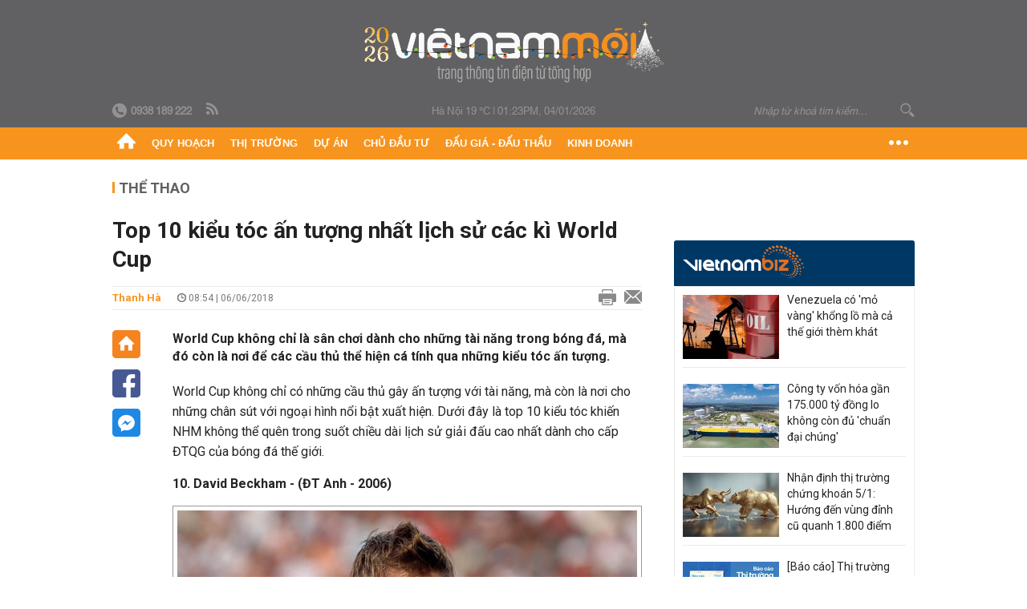

--- FILE ---
content_type: text/html; charset=utf-8
request_url: https://vietnammoi.vn/top-10-kieu-toc-an-tuong-nhat-lich-su-cac-ki-world-cup-108040.htm
body_size: 32535
content:
<!DOCTYPE html>
<html lang="vi" dir="ltr">
<head>
    <title>Top 10 kiểu tóc ấn tượng nhất lịch sử các kì World Cup</title>
    <meta charset="utf-8" />
    <meta http-equiv="X-UA-Compatible" content="IE=100" />
    <meta name="viewport" content="width=device-width, initial-scale=1.0" />
    <meta http-equiv="Content-Language" content="vi" />
    <meta name="Language" content="vi" />
<meta name="keywords" content="World Cup, lịch sử world cup, 10 kiểu t&#243;c ấn tượng của World Cup, 10 kiểu t&#243;c ấn tượng nhất World Cup" id="metakeywords" /> 
	<meta name="news_keywords" content="World Cup, lịch sử world cup, 10 kiểu t&#243;c ấn tượng của World Cup, 10 kiểu t&#243;c ấn tượng nhất World Cup" id="newskeywords" /> 
	<meta name="description" content="World Cup kh&#244;ng chỉ l&#224; s&#226;n chơi d&#224;nh cho những t&#224;i năng trong b&#243;ng đ&#225;, m&#224; đ&#243; c&#242;n l&#224; nơi để c&#225;c cầu thủ thể hiện c&#225; t&#237;nh qua những kiểu t&#243;c ấn tượng." id="metaDes" /> 
	<meta name="Language" content="vi" /> 
	<meta name="distribution" content="Global" /> 
	<meta name="REVISIT-AFTER" content="1 DAYS" /> 
	<meta name="robots" content="index,follow" /> 
	<meta name="copyright" content="Copyright (c) by https://vietnammoi.vn/" /> 
	<meta name="RATING" content="GENERAL" /> 
	<meta name="GENERATOR" content="https://vietnammoi.vn/" /> 
	<meta name="author" content="Vietnammoi" /> 
	<meta property="og:type" content="Article" /> 
	<meta property="article:tag" content="World Cup, lịch sử world cup, 10 kiểu t&#243;c ấn tượng của World Cup, 10 kiểu t&#243;c ấn tượng nhất World Cup" /> 
	<meta property="og:title" content="Top 10 kiểu t&#243;c ấn tượng nhất lịch sử c&#225;c k&#236; World Cup" /> 
	<meta property="og:description" content="World Cup kh&#244;ng chỉ l&#224; s&#226;n chơi d&#224;nh cho những t&#224;i năng trong b&#243;ng đ&#225;, m&#224; đ&#243; c&#242;n l&#224; nơi để c&#225;c cầu thủ thể hiện c&#225; t&#237;nh qua những kiểu t&#243;c ấn tượng." /> 
	<meta property="og:image" content="https://cdn.vietnammoi.vn/stores/news_dataimages/thinhpn/062018/06/15/3427_david_beckham_3.jpg?width=600" /> 
	<meta property="og:width" content="600" /> 
	<meta property="og:height" content="315" /> 
	<meta property="og:url" content="https://vietnammoi.vn/top-10-kieu-toc-an-tuong-nhat-lich-su-cac-ki-world-cup-108040.htm" /> 
	<meta property="article:section" content="Thể Thao" /> 
	<meta property="article:published_time" content="2018-06-06T08:54:00" /> 
	<meta property="article:modified_time" content="2018-06-06T08:54:00" /> 
	<meta name="pubdate" content="2018-06-06T08:54:00" /> 
	<meta name="lastmod" content="2018-06-06T08:54:00" /> 
	<meta property="og:site_name" content="VIET NAM MOI" /> 
	<meta property="article:author" content="Vietnammoi" /> 
	<link rel="canonical" href="https://vietnammoi.vn/top-10-kieu-toc-an-tuong-nhat-lich-su-cac-ki-world-cup-108040.htm" /> 
	
    <meta http-equiv="REFRESH" content="1800" />
    <meta name="application-name" content="Việt Nam Mới" />
    <meta http-equiv="X-UA-Compatible" content="IE=edge" />
    <link rel="preconnect" href="https://fonts.googleapis.com" />
    <link rel="preconnect" href="https://fonts.gstatic.com" crossorigin />
    <link href="https://fonts.googleapis.com/css2?family=Roboto:ital,wght@0,100;0,300;0,400;0,500;0,700;0,900;1,100;1,300;1,400;1,500;1,900&display=swap" rel="stylesheet" />
    <link rel="dns-prefetch" href="https://cdn.vietnammoi.vn/">
    <link href="/images/2321_favicon-16x16.png" type="image/x-icon" rel="Shortcut Icon" />
    <link href="/images/2321_favicon-57x57.png" rel="apple-touch-icon" sizes="57x57" />
    <link href="/images/2321_favicon-60x60.png" rel="apple-touch-icon" sizes="60x60" />
    <link href="/images/2321_favicon-72x72.png" rel="apple-touch-icon" sizes="72x72" />
    <link href="/images/2321_favicon-76x76.png" rel="apple-touch-icon" sizes="76x76" />
    <link href="/images/2321_favicon-114x114.png" rel="apple-touch-icon" sizes="114x114" />
    <link href="/images/2321_favicon-120x120.png" rel="apple-touch-icon" sizes="120x120" />
    <link href="/images/2321_favicon-144x144.png" rel="apple-touch-icon" sizes="144x144" />
    <link href="/images/2321_favicon-152x152.png" rel="apple-touch-icon" sizes="152x152" />
    <link href="/images/2321_favicon-180x180.png" rel="apple-touch-icon" sizes="180x180" />
    <link href="/images/2321_favicon-32x32.png" sizes="32x32" rel="icon" type="image/png" />
    <link href="/images/2321_favicon-96x96.png" sizes="96x96" rel="icon" type="image/png" />
    <link href="/images/2321_favicon-192x192.png" sizes="192x192" rel="icon" type="image/png" />
    <link href="/plugins/scrollbar/jquery.scrollbar.min.css?v=EdJyu-Pq8KUQE7B34th3h7PtDS4Lq5oLgu5Y1ActGZQ" rel="stylesheet" />
    <link href="/plugins/pika/css/pikaday.min.css?v=gCHmR5sUjVS_q1K8OuZHfZWstano_GrBwd6e4jBGs3s" rel="stylesheet" />

    
        <link href="https://fonts.googleapis.com/css2?family=Inter:ital,opsz,wght@0,14..32,100..900;1,14..32,100..900&family=Newsreader:ital,opsz,wght@0,6..72,200..800;1,6..72,200..800&display=swap" rel="stylesheet" />
        <link href="/plugins/fancybox/jquery.fancybox.min.css?v=Vzbj7sDDS_woiFS3uNKo8eIuni59rjyNGtXfstRzStA" rel="stylesheet" />
        <link href="/plugins/jquery/ba/beforeafter.css" rel="stylesheet" />
    <link href="/css/dist/detail.min.css?v=1mefno88gATvH4lCsL20wSlgX2Q9CwRlJbW4Qu2-yq0" rel="stylesheet" />


    <link href="/css/dist/master.min.css?v=KnU23Pcd0Hn41zcDIx8iuKSNkU_4RxWrWqT0bVe2vNI" rel="stylesheet" />

        <!-- Google tag (gtag.js) -->
        <script async src="https://www.googletagmanager.com/gtag/js?id=G-KZ6MS63J7C"></script>
        <script>
            window.dataLayer = window.dataLayer || [];
            function gtag() { dataLayer.push(arguments); }
            gtag('js', new Date());

            gtag('config', 'G-KZ6MS63J7C');

            document.addEventListener('DOMContentLoaded', function () {
                document.querySelectorAll('a[href]').forEach(function (link) {
                    const href = link.getAttribute('href');
                    if (!href) return;

                    // chỉ track link ngoài domain
                    if (href.startsWith('http') && !href.includes(location.hostname)) {
                        link.addEventListener('click', function () {
                            gtag('event', 'click_outbound', {
                                link_url: href,
                                link_text: link.innerText ? link.innerText.trim() : '',
                                page_path: location.pathname,
                                transport_type: 'beacon'
                            });
                        });
                    }
                });
            });
        </script>
                <script async src="https://static.amcdn.vn/tka/cdn.js" type="text/javascript"></script>
            <script>
                var arfAsync = arfAsync || [];
            </script>
            <script id="arf-core-js" onerror="window.arferrorload=true;" src="//media1.admicro.vn/cms/Arf.min.js" async></script>
            <script type="text/javascript">var _ADM_Channel = 'the-thao';</script>
        <script type="application/ld+json">
            {"@context":"https://schema.org","@type":"NewsArticle","headline":"Top 10 kiểu tóc ấn tượng nhất lịch sử các kì World Cup","description":"World Cup không chỉ là sân chơi dành cho những tài năng trong bóng đá, mà đó còn là nơi để các cầu thủ thể hiện cá tính qua những kiểu tóc ấn tượng.","url":"https://vietnammoi.vn/top-10-kieu-toc-an-tuong-nhat-lich-su-cac-ki-world-cup-108040.htm","mainEntityOfPage":{"@type":"WebPage","@id":"https://vietnammoi.vn/top-10-kieu-toc-an-tuong-nhat-lich-su-cac-ki-world-cup-108040.htm"},"publisher":{"@type":"Organization","name":"Trang Việt Nam Mới","logo":{"@type":"ImageObject","url":"https://cdn.vietnammoi.vn/logos/logo-600.png"}},"image":["https://cdn.vietnammoi.vn/stores/news_dataimages/thinhpn/062018/06/15/3427_david_beckham_3.jpg?width=600"],"datePublished":"2018-06-06T08:54:28+07:00","dateModified":"2018-06-06T08:54:28+07:00","author":{"@type":"Person","name":"Thanh Hà","url":"https://vietnammoi.vn"},"breadcrumb":{"@type":"BreadcrumbList","itemListElement":[{"@type":"ListItem","position":1,"item":{"@id":"https://vietnammoi.vn/the-thao.htm","name":"Thể thao"}},{"@type":"ListItem","position":2,"item":{"@id":"https://vietnammoi.vn/top-10-kieu-toc-an-tuong-nhat-lich-su-cac-ki-world-cup-108040.htm","name":"Top 10 kiểu tóc ấn tượng nhất lịch sử các kì World Cup"}}]}};
        </script>
        <!-- Pushtimize: new version -->
        <script src="https://sdk.moneyoyo.com/v1/webpush.js?pid=wqE8-lVEeSm0I6KH0aMLGQ" async></script>
</head>
<body class="">
    <input name="__RequestVerificationToken" type="hidden" value="CfDJ8K_vffReo45NvQ4UuWymopeQD8dLVqL-S2ebtL10n87zL5AM-3iidcXqMll4z7Qcik7WrHfYA9lI_ZZ1BVuGCY9ZIYJAJ1lRmJP4XPVkUmP9bDrMAiPvMWMOC3vqNnjvFey3bz4i5GSKjvWD3alRv6Y" />
    <div id="fb-root"></div>
    <script async defer crossorigin="anonymous" src="https://connect.facebook.net/vi_VN/sdk.js#xfbml=1&amp;version=v12.0&amp;appId=&amp;autoLogAppEvents=1"></script>

    <div id="admwrapper">
            
        <div id="header" class="hidden-print none-header-magazine">
            <div class="wrapper clearafter">
                <div id="logo"><a href="/" title="Việt Nam Mới"></a></div>
                <div class="links">
                    <div class="left">
                        <a href="tel:+84938189222"><i class="icon-tel-header"></i><b>0938 189 222</b></a>
                        <a href="/tin-gio-chot.rss" class="icon-rss-header" rel="nofollow" title="RSS feed" target="_blank"></a>
                    </div>

                    <!-- weather -->
                    <span id="_weather"></span> |
                    <span id="_dateTime" data-value=""></span>

                    <div id="search-form" class="right">
                        <input type="text" name="search" id="search" placeholder="Nhập từ khoá tìm kiếm..." autocomplete="off">
                        <span class="icon-search"></span>
                    </div>
                </div>
            </div>
        </div>

            
<div id="nav" class="none-nav-magazine">
    <div class="nav_icon"><span class="icon"></span></div>
    <div class="wrapper clearafter">
        <ul class="left" id="main-menu-zone">
            <li><a href="https://vietnammoi.vn/" title="Trang chủ"><span class="icon icon-home-nav"></span></a></li>
                    <li data-id="548" data-url="/ajax/chuyen-muc/548" class="parent" data-ajaxcontent-trigger="mouseenter" data-zoneurl="quy-hoach">
                        <a href="/quy-hoach.htm" title="Quy ho&#x1EA1;ch" data-zoneid="548">Quy hoạch</a>

                            <div class="popup">
                                <div class="wrapper clearafter smooth">
                                    <ul class="popup_links left">
                                            <li><a href="/quy-hoach/ha-tang.htm" title="H&#x1EA1; t&#x1EA7;ng">Hạ tầng</a></li>
                                            <li><a href="/quy-hoach/duong-se-mo.htm" title="&#x110;&#x1B0;&#x1EDD;ng s&#x1EBD; m&#x1EDF;">Đường sẽ mở</a></li>
                                            <li><a href="/quy-hoach/dat-co-quy-hoach.htm" title="&#x110;&#x1EA5;t c&amp;#243; quy ho&#x1EA1;ch">Đất có quy hoạch</a></li>
                                            <li><a href="/quy-hoach/quy-hoach-dep.htm" title="Quy ho&#x1EA1;ch &#x111;&#x1EB9;p">Quy hoạch đẹp</a></li>
                                            <li><a href="/quy-hoach/dieu-chinh-quy-hoach.htm" title="&#x110;i&#x1EC1;u ch&#x1EC9;nh quy ho&#x1EA1;ch">Điều chỉnh quy hoạch</a></li>
                                            <li><a href="/quy-hoach/ban-do-quy-hoach.htm" title="B&#x1EA3;n &#x111;&#x1ED3; quy ho&#x1EA1;ch">Bản đồ quy hoạch</a></li>
                                    </ul>

                                    <ul class="popup_news left" data-ajaxcontent="quy-hoach" data-id="548">
                                        <li class="left indicator"></li>
                                        <li class="left indicator"></li>
                                        <li class="left indicator"></li>
                                        <li class="left indicator"></li>
                                    </ul>
                                </div>
                            </div>
                    </li>
                    <li data-id="555" data-url="/ajax/chuyen-muc/555" class="parent" data-ajaxcontent-trigger="mouseenter" data-zoneurl="thi-truong">
                        <a href="/thi-truong.htm" title="Th&#x1ECB; tr&#x1B0;&#x1EDD;ng" data-zoneid="555">Thị trường</a>

                            <div class="popup">
                                <div class="wrapper clearafter smooth">
                                    <ul class="popup_links left">
                                            <li><a href="/thi-truong/chinh-sach.htm" title="Ch&amp;#237;nh s&amp;#225;ch">Chính sách</a></li>
                                            <li><a href="/thi-truong/gia-ca.htm" title="Gi&amp;#225; c&#x1EA3;">Giá cả</a></li>
                                            <li><a href="/thi-truong/du-bao.htm" title="D&#x1EF1; b&amp;#225;o">Dự báo</a></li>
                                            <li><a href="/thi-truong/vat-lieu-xay-dung.htm" title="V&#x1EAD;t li&#x1EC7;u x&amp;#226;y d&#x1EF1;ng">Vật liệu xây dựng</a></li>
                                    </ul>

                                    <ul class="popup_news left" data-ajaxcontent="thi-truong" data-id="555">
                                        <li class="left indicator"></li>
                                        <li class="left indicator"></li>
                                        <li class="left indicator"></li>
                                        <li class="left indicator"></li>
                                    </ul>
                                </div>
                            </div>
                    </li>
                    <li data-id="560" data-url="/ajax/chuyen-muc/560" class="parent" data-ajaxcontent-trigger="mouseenter" data-zoneurl="du-an">
                        <a href="/du-an.htm" title="D&#x1EF1; &amp;#225;n" data-zoneid="560">Dự án</a>

                            <div class="popup">
                                <div class="wrapper clearafter smooth">
                                    <ul class="popup_links left">
                                            <li><a href="/du-an/du-an-moi.htm" title="D&#x1EF1; &amp;#225;n m&#x1EDB;i">Dự án mới</a></li>
                                            <li><a href="/du-an/dang-mo-ban.htm" title="&#x110;ang m&#x1EDF; b&amp;#225;n">Đang mở bán</a></li>
                                            <li><a href="/du-an/khong-gian-song.htm" title="Kh&amp;#244;ng gian s&#x1ED1;ng">Không gian sống</a></li>
                                    </ul>

                                    <ul class="popup_news left" data-ajaxcontent="du-an" data-id="560">
                                        <li class="left indicator"></li>
                                        <li class="left indicator"></li>
                                        <li class="left indicator"></li>
                                        <li class="left indicator"></li>
                                    </ul>
                                </div>
                            </div>
                    </li>
                    <li data-id="563" data-url="/ajax/chuyen-muc/563" class="parent" data-ajaxcontent-trigger="mouseenter" data-zoneurl="chu-dau-tu">
                        <a href="/chu-dau-tu.htm" title="Ch&#x1EE7; &#x111;&#x1EA7;u t&#x1B0;" data-zoneid="563">Chủ đầu tư</a>

                            <div class="popup">
                                <div class="wrapper clearafter smooth">
                                    <ul class="popup_links left">
                                            <li><a href="/chu-dau-tu/lanh-dao.htm" title="L&amp;#227;nh &#x111;&#x1EA1;o">Lãnh đạo</a></li>
                                            <li><a href="/chu-dau-tu/tai-chinh.htm" title="T&amp;#224;i ch&amp;#237;nh">Tài chính</a></li>
                                            <li><a href="/chu-dau-tu/hoat-dong-kinh-doanh.htm" title="Ho&#x1EA1;t &#x111;&#x1ED9;ng kinh doanh">Hoạt động kinh doanh</a></li>
                                    </ul>

                                    <ul class="popup_news left" data-ajaxcontent="chu-dau-tu" data-id="563">
                                        <li class="left indicator"></li>
                                        <li class="left indicator"></li>
                                        <li class="left indicator"></li>
                                        <li class="left indicator"></li>
                                    </ul>
                                </div>
                            </div>
                    </li>
                    <li data-id="567" data-url="/ajax/chuyen-muc/567" class="parent" data-ajaxcontent-trigger="mouseenter" data-zoneurl="dau-gia-dau-thau">
                        <a href="/dau-gia-dau-thau.htm" title="&#x110;&#x1EA5;u gi&amp;#225; - &#x110;&#x1EA5;u th&#x1EA7;u" data-zoneid="567">Đấu giá - Đấu thầu</a>

                            <div class="popup">
                                <div class="wrapper clearafter smooth">
                                    <ul class="popup_links left">
                                            <li><a href="/dau-gia-dau-thau/ha-noi.htm" title="H&amp;#224; N&#x1ED9;i">Hà Nội</a></li>
                                            <li><a href="/dau-gia-dau-thau/tp-hcm.htm" title="TP HCM">TP HCM</a></li>
                                            <li><a href="/dau-gia-dau-thau/dia-phuong-khac.htm" title="&#x110;&#x1ECB;a ph&#x1B0;&#x1A1;ng kh&amp;#225;c">Địa phương khác</a></li>
                                    </ul>

                                    <ul class="popup_news left" data-ajaxcontent="dau-gia-dau-thau" data-id="567">
                                        <li class="left indicator"></li>
                                        <li class="left indicator"></li>
                                        <li class="left indicator"></li>
                                        <li class="left indicator"></li>
                                    </ul>
                                </div>
                            </div>
                    </li>
                    <li data-id="30" data-url="/ajax/chuyen-muc/30" class="parent" data-ajaxcontent-trigger="mouseenter" data-zoneurl="kinh-doanh">
                        <a href="/kinh-doanh.htm" title="Kinh doanh" data-zoneid="30">Kinh doanh</a>

                            <div class="popup">
                                <div class="wrapper clearafter smooth">
                                    <ul class="popup_links left">
                                            <li><a href="/kinh-doanh/tai-chinh-ngan-hang.htm" title="T&amp;#224;i ch&amp;#237;nh - Ng&amp;#226;n h&amp;#224;ng">Tài chính - Ngân hàng</a></li>
                                            <li><a href="/kinh-doanh/doanh-nghiep.htm" title="Doanh nghi&#x1EC7;p">Doanh nghiệp</a></li>
                                            <li><a href="/kinh-doanh/doanh-nhan.htm" title="Doanh nh&amp;#226;n">Doanh nhân</a></li>
                                            <li><a href="/kinh-doanh/tai-chinh-ca-nhan.htm" title="T&amp;#224;i ch&amp;#237;nh c&amp;#225; nh&amp;#226;n">Tài chính cá nhân</a></li>
                                    </ul>

                                    <ul class="popup_news left" data-ajaxcontent="kinh-doanh" data-id="30">
                                        <li class="left indicator"></li>
                                        <li class="left indicator"></li>
                                        <li class="left indicator"></li>
                                        <li class="left indicator"></li>
                                    </ul>
                                </div>
                            </div>
                    </li>
        </ul>
        <div class="right clickable" data-trigger="">
            <span class="icon icon-dot-nav" data-trigger-content=""></span>
            <div class="popup">
                <div class="wrapper clearafter">
                            <div class="col left">
                                <a data-id="548" href="/quy-hoach.htm" class="title" title="Quy hoạch">Quy hoạch</a>

                                    <ul>
                                            <li data-id="549">
                                                <a href="/quy-hoach/ha-tang.htm" title="H&#x1EA1; t&#x1EA7;ng">Hạ tầng</a>
                                            </li>
                                            <li data-id="550">
                                                <a href="/quy-hoach/duong-se-mo.htm" title="&#x110;&#x1B0;&#x1EDD;ng s&#x1EBD; m&#x1EDF;">Đường sẽ mở</a>
                                            </li>
                                            <li data-id="551">
                                                <a href="/quy-hoach/dat-co-quy-hoach.htm" title="&#x110;&#x1EA5;t c&amp;#243; quy ho&#x1EA1;ch">Đất có quy hoạch</a>
                                            </li>
                                            <li data-id="552">
                                                <a href="/quy-hoach/quy-hoach-dep.htm" title="Quy ho&#x1EA1;ch &#x111;&#x1EB9;p">Quy hoạch đẹp</a>
                                            </li>
                                            <li data-id="553">
                                                <a href="/quy-hoach/dieu-chinh-quy-hoach.htm" title="&#x110;i&#x1EC1;u ch&#x1EC9;nh quy ho&#x1EA1;ch">Điều chỉnh quy hoạch</a>
                                            </li>
                                            <li data-id="554">
                                                <a href="/quy-hoach/ban-do-quy-hoach.htm" title="B&#x1EA3;n &#x111;&#x1ED3; quy ho&#x1EA1;ch">Bản đồ quy hoạch</a>
                                            </li>
                                    </ul>
                            </div>
                            <div class="col left">
                                <a data-id="555" href="/thi-truong.htm" class="title" title="Thị trường">Thị trường</a>

                                    <ul>
                                            <li data-id="556">
                                                <a href="/thi-truong/chinh-sach.htm" title="Ch&amp;#237;nh s&amp;#225;ch">Chính sách</a>
                                            </li>
                                            <li data-id="557">
                                                <a href="/thi-truong/gia-ca.htm" title="Gi&amp;#225; c&#x1EA3;">Giá cả</a>
                                            </li>
                                            <li data-id="558">
                                                <a href="/thi-truong/du-bao.htm" title="D&#x1EF1; b&amp;#225;o">Dự báo</a>
                                            </li>
                                            <li data-id="559">
                                                <a href="/thi-truong/vat-lieu-xay-dung.htm" title="V&#x1EAD;t li&#x1EC7;u x&amp;#226;y d&#x1EF1;ng">Vật liệu xây dựng</a>
                                            </li>
                                    </ul>
                            </div>
                            <div class="col left">
                                <a data-id="560" href="/du-an.htm" class="title" title="Dự án">Dự án</a>

                                    <ul>
                                            <li data-id="571">
                                                <a href="/du-an/du-an-moi.htm" title="D&#x1EF1; &amp;#225;n m&#x1EDB;i">Dự án mới</a>
                                            </li>
                                            <li data-id="561">
                                                <a href="/du-an/dang-mo-ban.htm" title="&#x110;ang m&#x1EDF; b&amp;#225;n">Đang mở bán</a>
                                            </li>
                                            <li data-id="562">
                                                <a href="/du-an/khong-gian-song.htm" title="Kh&amp;#244;ng gian s&#x1ED1;ng">Không gian sống</a>
                                            </li>
                                    </ul>
                            </div>
                            <div class="col left">
                                <a data-id="563" href="/chu-dau-tu.htm" class="title" title="Chủ đầu tư">Chủ đầu tư</a>

                                    <ul>
                                            <li data-id="564">
                                                <a href="/chu-dau-tu/lanh-dao.htm" title="L&amp;#227;nh &#x111;&#x1EA1;o">Lãnh đạo</a>
                                            </li>
                                            <li data-id="565">
                                                <a href="/chu-dau-tu/tai-chinh.htm" title="T&amp;#224;i ch&amp;#237;nh">Tài chính</a>
                                            </li>
                                            <li data-id="566">
                                                <a href="/chu-dau-tu/hoat-dong-kinh-doanh.htm" title="Ho&#x1EA1;t &#x111;&#x1ED9;ng kinh doanh">Hoạt động kinh doanh</a>
                                            </li>
                                    </ul>
                            </div>
                            <div class="col left">
                                <a data-id="567" href="/dau-gia-dau-thau.htm" class="title" title="Đấu giá - Đấu thầu">Đấu giá - Đấu thầu</a>

                                    <ul>
                                            <li data-id="568">
                                                <a href="/dau-gia-dau-thau/ha-noi.htm" title="H&amp;#224; N&#x1ED9;i">Hà Nội</a>
                                            </li>
                                            <li data-id="569">
                                                <a href="/dau-gia-dau-thau/tp-hcm.htm" title="TP HCM">TP HCM</a>
                                            </li>
                                            <li data-id="570">
                                                <a href="/dau-gia-dau-thau/dia-phuong-khac.htm" title="&#x110;&#x1ECB;a ph&#x1B0;&#x1A1;ng kh&amp;#225;c">Địa phương khác</a>
                                            </li>
                                    </ul>
                            </div>
                            <div class="col left">
                                <a data-id="30" href="/kinh-doanh.htm" class="title" title="Kinh doanh">Kinh doanh</a>

                                    <ul>
                                            <li data-id="151">
                                                <a href="/kinh-doanh/tai-chinh-ngan-hang.htm" title="T&amp;#224;i ch&amp;#237;nh - Ng&amp;#226;n h&amp;#224;ng">Tài chính - Ngân hàng</a>
                                            </li>
                                            <li data-id="153">
                                                <a href="/kinh-doanh/doanh-nghiep.htm" title="Doanh nghi&#x1EC7;p">Doanh nghiệp</a>
                                            </li>
                                            <li data-id="516">
                                                <a href="/kinh-doanh/doanh-nhan.htm" title="Doanh nh&amp;#226;n">Doanh nhân</a>
                                            </li>
                                            <li data-id="517">
                                                <a href="/kinh-doanh/tai-chinh-ca-nhan.htm" title="T&amp;#224;i ch&amp;#237;nh c&amp;#225; nh&amp;#226;n">Tài chính cá nhân</a>
                                            </li>
                                    </ul>
                            </div>

                    <div class="newline">
                        <div class="newlink">
                            <a href="https://vietnammoi.vn/e-mag.htm" rel="nofollow" class="view-emag" title="eMagazine">
                                <img src="/images/2321_emag-light.png" alt="eMagazine" />
                            </a>
                            <a href="https://vietnammoi.vn/photostory.htm" rel="nofollow" class="view-photo" title="Photostory">
                                <img src="/images/2321_photostories-light.png" alt="Photostory" />
                            </a>
                            <a href="https://vietnammoi.vn/infographic.htm" rel="nofollow" class="view-info" title="Infographic">
                                <img src="/images/2321_infographic-light.png" alt="Infographic" />
                            </a>
                        </div>
                    </div>
                </div>
            </div>
        </div>
    </div>
</div>

        <!-- ads -->
            <div class="w1000">
                <div class="vnmoi-topbanner">
                            <div>
        <zone id="jscyjn9r"></zone>
        <script>
            arfAsync.push("jscyjn9r");
        </script>
    </div>

                </div>
            </div> 

        
                <input type="hidden" value="28" id="hdZoneParentId" />
                                
    <div class="wrapper text-center">
        <div class="margin-20-top"></div>
        <!-- ads -->
    </div>
    <div class="wrapper clearafter margin-25-top">
        <input type="hidden" name="hidLastModifiedDate" id="hidLastModifiedDate" />

        <div class="wrapper clearafter highlight margin-20-top margin-25-bottom detailheading">
            
            <div class="margin-25-bottom" id="title-category">
                <div>
                        <a href="/the-thao.htm" title="Thể thao">Thể thao</a>
                </div>

            </div>

        </div>
    </div>
    <div class="wrapper">
        <!-- ads -->
    </div>
    <div class="wrapper clearafter margin-25-top" id="__main_wrapper_content">
        <div class="col685 left">

            <div class="col660">
                <h1 id="title-article" class="margin-15-bottom title-article" data-role="title">
                    Top 10 kiểu tóc ấn tượng nhất lịch sử các kì World Cup
                </h1>

                <!-- article info top -->
                <div class="article-info clearafter margin-25-bottom">
                    
<a href="javascript:;" class="info_author left" data-role="author" title="Thanh H&#xE0;">Thanh H&#xE0;</a>
<span class="time flex-1">
    <i class="icon icon-time"></i><span data-role="publishdate"> 08:54 | 06/06/2018</span>
</span>
<a class="clickable" title="In bài viết" data-action-print target="_blank" href="https://vietnammoi.vn/top-10-kieu-toc-an-tuong-nhat-lich-su-cac-ki-world-cup-108040-print.htm"><i class="icon icon-print"></i></a>
<a title="Email bài viết" href="mailto:?subject=Top 10 ki&#x1EC3;u t&#xF3;c &#x1EA5;n t&#x1B0;&#x1EE3;ng nh&#x1EA5;t l&#x1ECB;ch s&#x1EED; c&#xE1;c k&#xEC; World Cup - Vi&#x1EC7;tNamM&#x1EDB;i&amp;body=https://vietnammoi.vn/top-10-kieu-toc-an-tuong-nhat-lich-su-cac-ki-world-cup-108040.htm" rel="nofollow"><i class="icon icon-mail"></i></a>

                </div>

                <div id="sticky-box" class="col35 left social-buttons" data-article-follow>
                    
<a href="/" class="icon icon-home" title="Trang chủ"></a>
<a onclick="VNMoi.fn.shareFbClick('https://vietnammoi.vn/top-10-kieu-toc-an-tuong-nhat-lich-su-cac-ki-world-cup-108040.htm')" href="javascript:;" data-target="_blank" class="icon icon-fb clickable" title="Chia sẻ trên Facebook"></a>
<a onclick="VNMoi.fn.shareFbMsgClick('http://www.facebook.com/dialog/send?app_id=&amp;link=https://vietnammoi.vn/top-10-kieu-toc-an-tuong-nhat-lich-su-cac-ki-world-cup-108040.htm&amp;redirect_uri=https://vietnammoi.vn/top-10-kieu-toc-an-tuong-nhat-lich-su-cac-ki-world-cup-108040.htm')" href="javascript:;" class="icon icon-fbmsg clickable" title="Chia sẻ qua Facebook Messenger"></a>

                </div>

                <div class="col585 right" data-article-target>
                    <div class="sapo margin-20-bottom" data-role="sapo">
                        World Cup không chỉ là sân chơi dành cho những tài năng trong bóng đá, mà đó còn là nơi để các cầu thủ thể hiện cá tính qua những kiểu tóc ấn tượng.
                    </div>

                    


                    <!-- article body -->
                    <div class="entry-body" data-role="content">
                        <p>World Cup không chỉ có những cầu thủ gây ấn tượng với tài năng, mà còn là nơi cho những chân sút với ngoại hình nổi bật xuất hiện. Dưới đây là top 10 kiểu tóc khiến NHM không thể quên trong suốt chiều dài lịch sử giải đấu cao nhất dành cho cấp ĐTQG của bóng đá thế giới.</p>

<p><strong>10. David Beckham - (ĐT Anh - 2006)</strong></p>

<table border="0" cellpadding="0" cellspacing="0" class="MASTERCMS_TPL_TABLE" style="width: 100%;">
	<tbody>
		<tr>
			<td><img alt="top 10 kieu toc an tuong nhat lich su cac ki world cup" border="0" class="__img_mastercms" src="https://cdn.vietnammoi.vn/stores/news_dataimages/thinhpn/062018/06/15/3427_david_beckham_3.jpg" style="max-width:100%; padding:0px; margin:0px;" title="Top 10 kiểu tóc ấn tượng nhất lịch sử các kì World Cup"></td>
		</tr>
		<tr>
			<td>Beckham</td>
		</tr>
	</tbody>
</table>

<p>Becks là một trong những cầu thủ chăm thay đổi đầu tóc nhất thế giới. Kiểu tóc có tên là "Hoxton Fin" này được cựu sao MU trình làng vào năm 2006 và nhanh chóng trào lưu tại xứ sở sương mù.</p>

<p><strong>9. Artudo Vidal (ĐT Chile - 2014)</strong></p>

<table border="0" cellpadding="0" cellspacing="0" class="MASTERCMS_TPL_TABLE" style="width: 100%;">
	<tbody>
		<tr>
			<td><img alt="top 10 kieu toc an tuong nhat lich su cac ki world cup" border="0" class="__img_mastercms" src="https://cdn.vietnammoi.vn/stores/news_dataimages/thinhpn/062018/06/15/3419_arturo_vidal.jpg" style="max-width:100%; padding:0px; margin:0px;" title="Top 10 kiểu tóc ấn tượng nhất lịch sử các kì World Cup"></td>
		</tr>
		<tr>
			<td><strong>Artudo Vidal</strong></td>
		</tr>
	</tbody>
</table>

<p>Vidal mang đến World Cup 2014 tại Brazil kiểu tóc biến tấu từ mohawk vẫn để một dải từ trước ra sau, tuy nhiên phần tóc hai bên được cát sát và ngắn dần. Thực tế, tiền vệ thuộc biên chế Bayern Munich cũng khá hợp với tạo hình này, khi nó giúp anh trở nên "dữ tướng" và dũng mãnh hơn.</p>

<p><strong>8. Kyle Beckerman (ĐT Mỹ - 2014)</strong></p>

<table border="0" cellpadding="0" cellspacing="0" class="MASTERCMS_TPL_TABLE" style="width: 100%;">
	<tbody>
		<tr>
			<td><img alt="top 10 kieu toc an tuong nhat lich su cac ki world cup" border="0" class="__img_mastercms" src="https://cdn.vietnammoi.vn/stores/news_dataimages/thinhpn/062018/06/15/3430_kyle_beckerman.jpg" style="max-width:100%; padding:0px; margin:0px;" title="Top 10 kiểu tóc ấn tượng nhất lịch sử các kì World Cup"></td>
		</tr>
		<tr>
			<td><strong>Kyle Beckerman</strong></td>
		</tr>
	</tbody>
</table>

<p>Kiểu tóc lấy cảm hứng từ hình ảnh của Jack Sparrow trong Cướp biển vùng Caribbean (do Jonny Depp thủ vai) khiến Kyle Beckerman giống... "người rừng" hơn. Không phải ai cũng hợp với dreadlocks biến tấu, và tuyển thủ người Mỹ là một ví dụ điển hình.</p>

<p><strong>7. Paul Breitner (ĐT Đức - 1982)</strong></p>

<table border="0" cellpadding="0" cellspacing="0" class="MASTERCMS_TPL_TABLE" style="width: 100%;">
	<tbody>
		<tr>
			<td><img alt="top 10 kieu toc an tuong nhat lich su cac ki world cup" border="0" class="__img_mastercms" src="https://cdn.vietnammoi.vn/stores/news_dataimages/thinhpn/062018/06/15/3431_paul_breitner.jpg" style="max-width:100%; padding:0px; margin:0px;" title="Top 10 kiểu tóc ấn tượng nhất lịch sử các kì World Cup"></td>
		</tr>
		<tr>
			<td><strong>Paul Breitner</strong></td>
		</tr>
	</tbody>
</table>

<p>Mái tóc xù đặc trưng của những ca sĩ Disco thập niên 70 đã được Breitner mang đến Tây Ban Nha vào năm 1982. Có vẻ như tóc xoăn bồng bềnh không ăn nhập lắm với hàng ria mép rậm rạp, dù khi ấy, tạo hình đó đang thành trào lưu. Đến cả đồng đội của Breitner là Rudy Voller cũng để râu tóc gần giống như vậy.</p>

<p><strong>6. Chris Waddle (ĐT Anh - 1990)</strong></p>

<table border="0" cellpadding="0" cellspacing="0" class="MASTERCMS_TPL_TABLE" style="width: 100%;">
	<tbody>
		<tr>
			<td><img alt="top 10 kieu toc an tuong nhat lich su cac ki world cup" border="0" class="__img_mastercms" src="https://cdn.vietnammoi.vn/stores/news_dataimages/thinhpn/062018/06/15/3425_chris_waddle.jpg" style="max-width:100%; padding:0px; margin:0px;" title="Top 10 kiểu tóc ấn tượng nhất lịch sử các kì World Cup"></td>
		</tr>
		<tr>
			<td><strong>Chris Waddle</strong></td>
		</tr>
	</tbody>
</table>

<p>Waddle sở hữu kiểu tóc wolf-cut (đầu sói) với phần mái ngắn vuốt cao và phần tóc gáy nuôi dài phủ ngang vai. Mỗi khi ông chạy trên sân, tóc gáy sẽ bay phấp phới dễ khiến khán giả liên tưởng tới... những chú ngựa phi nước đại.</p>

<p><strong>5. Rene Higuita (ĐT Colombia - 1990)</strong></p>

<table border="0" cellpadding="0" cellspacing="0" class="MASTERCMS_TPL_TABLE" style="width: 100%;">
	<tbody>
		<tr>
			<td><img alt="top 10 kieu toc an tuong nhat lich su cac ki world cup" border="0" class="__img_mastercms" src="https://cdn.vietnammoi.vn/stores/news_dataimages/thinhpn/062018/06/15/3435_rene_h.jpg" style="max-width:100%; padding:0px; margin:0px;" title="Top 10 kiểu tóc ấn tượng nhất lịch sử các kì World Cup"></td>
		</tr>
		<tr>
			<td><strong>Rene Higuita</strong></td>
		</tr>
	</tbody>
</table>

<p>Thủ thành của Colombia không chỉ nổi tiếng với phong cách bắt bóng kiểu "cung bọ cạp" (đo bóng và bay người phá bóng bằng lòng bàn chân) mà còn "gây thương nhớ" vì kiểu tóc xoăn dài, cùng bộ râu dữ tợn. Nếu không nhìn thấy bộ râu mà chỉ thấy Higuita ở đằng sau, hẳn nhiều người sẽ nhầm anh là một nữ sinh trung học Mỹ thập niên 80.</p>

<p><strong>4. Ronaldo de Lima (ĐT Brazil - 2002)</strong></p>

<table border="0" cellpadding="0" cellspacing="0" class="MASTERCMS_TPL_TABLE" style="width: 100%;">
	<tbody>
		<tr>
			<td><img alt="top 10 kieu toc an tuong nhat lich su cac ki world cup" border="0" class="__img_mastercms" src="https://cdn.vietnammoi.vn/stores/news_dataimages/thinhpn/062018/06/15/3440_ronaldo_brazil_1.jpg" style="max-width:100%; padding:0px; margin:0px;" title="Top 10 kiểu tóc ấn tượng nhất lịch sử các kì World Cup"></td>
		</tr>
		<tr>
			<td><strong>Ronaldo de Lima</strong></td>
		</tr>
	</tbody>
</table>

<p>Ngoài việc được mệnh danh là "người ngoài hành tinh" với khả năng ghi bàn siêu hạng, tiền đạo người Brazil còn khiến mọi khán giả phải để mắt tới mình với kiểu tóc "một chỏm" giống với những nhân vật hoạt hình trong phim chipmunk. Lí giải về điều này, Ronaldo "béo" cho biết anh muốn "thay tóc đổi vận" để giải đen sau khi mất World Cup 1990 vào tay tuyển Pháp. Cuối cùng, chân sút sinh năm 1976 cũng thành công khi lên ngôi cùng Selecao tại Nhật Bản năm 2002.</p>

<p><strong>3. Roberto Baggio (ĐT Italia - 1994)</strong></p>

<table border="0" cellpadding="0" cellspacing="0" class="MASTERCMS_TPL_TABLE" style="width: 100%;">
	<tbody>
		<tr>
			<td><img alt="top 10 kieu toc an tuong nhat lich su cac ki world cup" border="0" class="__img_mastercms" src="https://cdn.vietnammoi.vn/stores/news_dataimages/thinhpn/062018/06/15/3437_roberto_baggio_2.jpg" style="max-width:100%; padding:0px; margin:0px;" title="Top 10 kiểu tóc ấn tượng nhất lịch sử các kì World Cup"></td>
		</tr>
		<tr>
			<td><strong>Roberto Baggio</strong></td>
		</tr>
	</tbody>
</table>

<p>Thiên tài đến từ đất nước hình chiếc ủng nổi tiếng với mái tóc của mình đến mức người ta còn phong tặng cho ông biệt danh "đuôi ngựa thần thánh". Tuy nhiên, 3 năm sau thất bại tại chung kết World Cup 1994, ông cũng đã cắt phăng "đuôi ngựa" tạo nên thương hiệu của mình.</p>

<p><strong>2. Carlos Valderrama (ĐT Colombia - 1994)</strong></p>

<table border="0" cellpadding="0" cellspacing="0" class="MASTERCMS_TPL_TABLE" style="width: 100%;">
	<tbody>
		<tr>
			<td><img alt="top 10 kieu toc an tuong nhat lich su cac ki world cup" border="0" class="__img_mastercms" src="https://cdn.vietnammoi.vn/stores/news_dataimages/thinhpn/062018/06/15/3421_carlos_valderrama.jpg" style="max-width:100%; padding:0px; margin:0px;" title="Top 10 kiểu tóc ấn tượng nhất lịch sử các kì World Cup"></td>
		</tr>
		<tr>
			<td><strong>Carlos Valderrama</strong></td>
		</tr>
	</tbody>
</table>

<p>Valderrama xứng đáng được nhớ tới trên toàn cầu, không phải vì khả năng chơi bóng hay kĩ thuật xuất thần, mà đơn giản vì ngoại hình của mình. Mái tóc vàng, xoăn, xù khiến nhiều người đặt cho ông cái tên "sư tử Colombia". Hình ảnh của ông cũng là cảm hứng cho những chân sút khác như David Luiz hay Marcelo "học lỏm".</p>

<p><strong>1. Taribo West (ĐT Nigeria - 1998)</strong></p>

<table border="0" cellpadding="0" cellspacing="0" class="MASTERCMS_TPL_TABLE" style="width: 100%;">
	<tbody>
		<tr>
			<td><img alt="top 10 kieu toc an tuong nhat lich su cac ki world cup" border="0" class="__img_mastercms" src="https://cdn.vietnammoi.vn/stores/news_dataimages/thinhpn/062018/06/15/3443_taribo_west.jpg" style="max-width:100%; padding:0px; margin:0px;" title="Top 10 kiểu tóc ấn tượng nhất lịch sử các kì World Cup"></td>
		</tr>
		<tr>
			<td><strong>Taribo West</strong></td>
		</tr>
	</tbody>
</table>

<p>Rất nhiều cầu thủ ra sân để thể hiện tài năng, hoặc muốn chú ý bởi những pha qua người. Taribo thì khác, ông muốn người ta bắt buộc phải tập trung đến mình vì kiểu tóc không giống ai. West cạo cả đầu, chỉ để lại hai chỏm nhuộm xanh tượng trưng cho màu áo đội tuyển, được bện và búi cao, giống như hai chiếc sừng trên đỉnh đầu.</p>

<table class="__mb_article_in_image __mb_article_in_image_large">
	<tbody>
		<tr>
			<td align="left" valign="top" width="115"><a class="__mb_article_in_image_large_box" href="http://vietnammoi.vn/ngam-12-san-thi-dau-tuyet-dep-cua-world-cup-2018-64853.htm" title="Ngắm 12 sân thi đấu tuyệt đẹp của World Cup 2018"><img alt="top 10 kieu toc an tuong nhat lich su cac ki world cup" src="https://cdn.vietnammoi.vn/stores/news_dataimages/anhttl/122017/03/07/croped/thumbnail/5114_san_van_dong_world_cup_7.jpg" title="Top 10 kiểu tóc ấn tượng nhất lịch sử các kì World Cup" width="115"> </a></td>
			<td align="left" style="vertical-align: top;" valign="top"><a href="http://vietnammoi.vn/ngam-12-san-thi-dau-tuyet-dep-cua-world-cup-2018-64853.htm" title="Ngắm 12 sân thi đấu tuyệt đẹp của World Cup 2018">Ngắm 12 sân thi đấu tuyệt đẹp của World Cup 2018</a>
			<p><span class="tpl_desc">Nước chủ nhà Nga đã vô cùng cẩn thận cho công tác xây mới, nâng cấp các sân vận động để chuẩn bị World Cup ...</span></p>
			</td>
		</tr>
	</tbody>
</table>

<table class="__mb_article_in_image __mb_article_in_image_large">
	<tbody>
		<tr>
			<td align="left" valign="top" width="115"><a class="__mb_article_in_image_large_box" href="http://vietnammoi.vn/chan-dung-nha-tien-tri-meo-du-doan-cac-tran-dau-tai-world-cup-2018-107858.htm" title="Chân dung 'nhà tiên tri' mèo dự đoán các trận đấu tại World Cup 2018"><img alt="top 10 kieu toc an tuong nhat lich su cac ki world cup" src="https://cdn.vietnammoi.vn/stores/news_dataimages/thinhpn/062018/05/21/croped/thumbnail/3149_achilles_the_cat2.jpg" title="Top 10 kiểu tóc ấn tượng nhất lịch sử các kì World Cup" width="115"> </a></td>
			<td align="left" style="vertical-align: top;" valign="top"><a href="http://vietnammoi.vn/chan-dung-nha-tien-tri-meo-du-doan-cac-tran-dau-tai-world-cup-2018-107858.htm" title="Chân dung 'nhà tiên tri' mèo dự đoán các trận đấu tại World Cup 2018">Chân dung 'nhà tiên tri' mèo dự đoán các trận đấu tại World Cup 2018</a>
			<p><span class="tpl_desc">Chỉ còn vài ngày nữa World Cup 2018 chính thức khai mạc tại Nga. Năm nay, chú mèo Achilles lông trắng muốt được kỳ vọng ...</span></p>
			</td>
		</tr>
	</tbody>
</table>

<table class="__mb_article_in_image __mb_article_in_image_large">
	<tbody>
		<tr>
			<td align="left" valign="top" width="115"><a class="__mb_article_in_image_large_box" href="http://vietnammoi.vn/25-danh-thu-xuat-sac-nhat-world-cup-ban-nho-duoc-bao-nhieu-nguoi-phan-cuoi-107703.htm" title="25 danh thủ xuất sắc nhất World Cup: Bạn nhớ được bao nhiêu người? (Phần cuối)"><img alt="top 10 kieu toc an tuong nhat lich su cac ki world cup" src="https://cdn.vietnammoi.vn/stores/news_dataimages/thinhpn/062018/05/13/croped/thumbnail/3334_beckenbauer_0.jpg" title="Top 10 kiểu tóc ấn tượng nhất lịch sử các kì World Cup" width="115"> </a></td>
			<td align="left" style="vertical-align: top;" valign="top"><a href="http://vietnammoi.vn/25-danh-thu-xuat-sac-nhat-world-cup-ban-nho-duoc-bao-nhieu-nguoi-phan-cuoi-107703.htm" title="25 danh thủ xuất sắc nhất World Cup: Bạn nhớ được bao nhiêu người? (Phần cuối)">25 danh thủ xuất sắc nhất World Cup: Bạn nhớ được bao nhiêu người? (Phần cuối)</a>
			<p><span class="tpl_desc">25 cái tên trong danh sách những cầu thủ xuất sắc nhất World Cup này là những dẫn chứng cho thấy sức hấp dẫn của ...</span></p>
			</td>
		</tr>
	</tbody>
</table>

                        
                    </div>

                </div>

                <div class="clear"></div>
                <div class="author">
                    

    <div class="link-source-wrapper clearfix">
        <div class="link-source-name">
            Theo <span class="link-source-text-name" data-role="source">Doanh Nghi&#x1EC7;p &amp; Kinh Doanh</span>
            <svg width="10" height="10" viewBox="0 0 10 10" fill="none" xmlns="http://www.w3.org/2000/svg">
                <path fill-rule="evenodd" clip-rule="evenodd" d="M2.5 2.08333C2.38949 2.08333 2.28351 2.12723 2.20537 2.20537C2.12723 2.28351 2.08333 2.38949 2.08333 2.5V8.33333C2.08333 8.44384 2.12723 8.54982 2.20537 8.62796C2.28351 8.7061 2.38949 8.75 2.5 8.75H7.5C7.61051 8.75 7.71649 8.7061 7.79463 8.62796C7.87277 8.54982 7.91667 8.44384 7.91667 8.33333V2.5C7.91667 2.38949 7.87277 2.28351 7.79463 2.20537C7.71649 2.12723 7.61051 2.08333 7.5 2.08333H6.66667C6.43655 2.08333 6.25 1.89679 6.25 1.66667C6.25 1.43655 6.43655 1.25 6.66667 1.25H7.5C7.83152 1.25 8.14946 1.3817 8.38388 1.61612C8.6183 1.85054 8.75 2.16848 8.75 2.5V8.33333C8.75 8.66485 8.6183 8.9828 8.38388 9.21722C8.14946 9.45164 7.83152 9.58333 7.5 9.58333H2.5C2.16848 9.58333 1.85054 9.45164 1.61612 9.21722C1.3817 8.9828 1.25 8.66485 1.25 8.33333V2.5C1.25 2.16848 1.3817 1.85054 1.61612 1.61612C1.85054 1.3817 2.16848 1.25 2.5 1.25H3.33333C3.56345 1.25 3.75 1.43655 3.75 1.66667C3.75 1.89679 3.56345 2.08333 3.33333 2.08333H2.5Z" fill="black"></path>
                <path fill-rule="evenodd" clip-rule="evenodd" d="M2.91666 1.25C2.91666 0.789762 3.28976 0.416667 3.75 0.416667H6.25C6.71023 0.416667 7.08333 0.789762 7.08333 1.25V2.08333C7.08333 2.54357 6.71023 2.91667 6.25 2.91667H3.75C3.28976 2.91667 2.91666 2.54357 2.91666 2.08333V1.25ZM6.25 1.25H3.75V2.08333H6.25V1.25Z" fill="black"></path>
            </svg>
            <input type="text" value="https://doanhnghiepkinhdoanh.doanhnhanvn.vn/top-10-kieu-toc-an-tuong-nhat-lich-su-cac-ki-world-cup-43108040.htm" id="hdSourceLink" class="hdSourceLink" />
            <span id="btnCopy" class="copylink">Copy link</span>
        </div>
        <div class="link-source-detail">
            <span class="link-source-detail-title">Link bài gốc</span>
            <p class="link-source-full" data-role="source">https://doanhnghiepkinhdoanh.doanhnhanvn.vn/top-10-kieu-toc-an-tuong-nhat-lich-su-cac-ki-world-cup-43108040.htm</p>
            <div class="arrow-down"></div>
        </div>
    </div>

                </div>

                <!-- article info bottom -->
                <div class="article-info clearafter margin-25-bottom">
                    
    <a href="/the-thao.htm" class="info_category left" data-role="cate-name" title="Thể thao">
        Thể thao
    </a>
    <div class="flex-1">
        <div class="fb-like" data-href="https://vietnammoi.vn/top-10-kieu-toc-an-tuong-nhat-lich-su-cac-ki-world-cup-108040.htm" data-layout="button_count" data-action="like" data-size="small" data-show-faces="true" data-share="true"></div>
    </div>
    <span class="clickable" title="In bài viết" data-action-print><i class="icon icon-print"></i></span>
    <a title="Email bài viết" href="mailto:?subject=Top 10 ki&#x1EC3;u t&#xF3;c &#x1EA5;n t&#x1B0;&#x1EE3;ng nh&#x1EA5;t l&#x1ECB;ch s&#x1EED; c&#xE1;c k&#xEC; World Cup - Vi&#x1EC7;tNamM&#x1EDB;i&amp;body=https://vietnammoi.vn/top-10-kieu-toc-an-tuong-nhat-lich-su-cac-ki-world-cup-108040.htm" rel="nofollow">
        <i class="icon icon-mail"></i>
    </a>

                </div>
            </div>

                <div class="tags margin-25-bottom">
                    
        <div class="title"><span class="icon icon-tag"></span> Tag:</div>
        <ul>
                <li>
                    <a href="/world-cup.html" title="World Cup">World Cup</a>
                </li>
                <li>
                    <a href="/lich-su-world-cup.html" title="l&#x1ECB;ch s&#x1EED; world cup">l&#x1ECB;ch s&#x1EED; world cup</a>
                </li>
                <li>
                    <a href="/10-kieu-toc-an-tuong-cua-world-cup.html" title="10 ki&#x1EC3;u t&amp;#243;c &#x1EA5;n t&#x1B0;&#x1EE3;ng c&#x1EE7;a World Cup">10 ki&#x1EC3;u t&#xF3;c &#x1EA5;n t&#x1B0;&#x1EE3;ng c&#x1EE7;a World Cup</a>
                </li>
                <li>
                    <a href="/10-kieu-toc-an-tuong-nhat-world-cup.html" title="10 ki&#x1EC3;u t&amp;#243;c &#x1EA5;n t&#x1B0;&#x1EE3;ng nh&#x1EA5;t World Cup">10 ki&#x1EC3;u t&#xF3;c &#x1EA5;n t&#x1B0;&#x1EE3;ng nh&#x1EA5;t World Cup</a>
                </li>
        </ul>

                </div>


    <div class="margin-15-bottom">
        <zone id="jsd1rrp9"></zone>
        <script>
            arfAsync.push("jsd1rrp9");
        </script>
    </div>

                <div id="box-same-topic" data-limit="8">
                    <!-- 09 articles same topic -->
                    <div class="separator margin-15-bottom"></div>
                    <div class="hottopic-title margin-20-bottom">Cùng chủ đề</div>
                    <div class="clear"></div>
                    <div id="slideshow-20261420231608" class="hottopic clearafter" data-slideshow>
                        
        <div class="hottopic_first left">
            <a href="/chu-de/world-cup-469.htm" title="World Cup" class="img">
                <img src="https://cdn.vietnammoi.vn/stores/news_dataimages/seovietnews/042018/26/15/4714_one-tivi.jpg?width=300" alt="World Cup" class="img" />
                <span class="title">World Cup</span>
            </a>
        </div>
        <div class="hottopic_list right">
                <div data-slideshow-slides="" data-slideshow-scrollable="true">
                    <ul>
                            <li data-slideshow-item>
                                <a href="https://vietnammoi.vn/nhin-lai-top-10-ban-thang-dep-nhat-world-cup-2018-xung-danh-nha-vo-dich-119625.htm" title="Nh&#xEC;n l&#x1EA1;i Top 10 b&#xE0;n th&#x1EAF;ng &#x111;&#x1EB9;p nh&#x1EA5;t World Cup 2018: X&#x1EE9;ng danh nh&#xE0; v&#xF4; &#x111;&#x1ECB;ch" class="img left">
                                    <img src="https://cdn.vietnammoi.vn/stores/news_dataimages/thinhpn/072018/19/11/2231_giphy.gif?width=120" data-src="https://cdn.vietnammoi.vn/stores/news_dataimages/thinhpn/072018/19/11/2231_giphy.gif?width=120" alt="Nh&#xEC;n l&#x1EA1;i Top 10 b&#xE0;n th&#x1EAF;ng &#x111;&#x1EB9;p nh&#x1EA5;t World Cup 2018: X&#x1EE9;ng danh nh&#xE0; v&#xF4; &#x111;&#x1ECB;ch" class="img" />
                                </a>
                                <a href="https://vietnammoi.vn/nhin-lai-top-10-ban-thang-dep-nhat-world-cup-2018-xung-danh-nha-vo-dich-119625.htm" title="Nh&#xEC;n l&#x1EA1;i Top 10 b&#xE0;n th&#x1EAF;ng &#x111;&#x1EB9;p nh&#x1EA5;t World Cup 2018: X&#x1EE9;ng danh nh&#xE0; v&#xF4; &#x111;&#x1ECB;ch" data-trimline="3" class="title right">Nhìn lại Top 10 bàn thắng đẹp nhất World Cup 2018: Xứng danh nhà vô địch</a>
                                <p class="info right">
                                    <a href="/the-thao.htm" title="Thể thao" class="info_category">Thể thao</a>
                                    <span class="time"><i class="icon icon-time"></i> <span class="need-get-timeago" title="2018-07-26T03:15:00">03:15 | 26/07/2018</span></span>
                                </p>
                            </li>
                            <li data-slideshow-item>
                                <a href="https://vietnammoi.vn/mbappe-nen-dau-thi-dau-hai-tran-cuoi-world-cup-2018-121159.htm" title="Mbappe n&#xE9;n &#x111;au thi &#x111;&#x1EA5;u hai tr&#x1EAD;n cu&#x1ED1;i World Cup 2018" class="img left">
                                    <img src="https://cdn.vietnammoi.vn/stores/news_dataimages/trungmq/072018/24/07/0650_mbappe-1281-1532367920.jpg?width=120" data-src="https://cdn.vietnammoi.vn/stores/news_dataimages/trungmq/072018/24/07/0650_mbappe-1281-1532367920.jpg?width=120" alt="Mbappe n&#xE9;n &#x111;au thi &#x111;&#x1EA5;u hai tr&#x1EAD;n cu&#x1ED1;i World Cup 2018" class="img" />
                                </a>
                                <a href="https://vietnammoi.vn/mbappe-nen-dau-thi-dau-hai-tran-cuoi-world-cup-2018-121159.htm" title="Mbappe n&#xE9;n &#x111;au thi &#x111;&#x1EA5;u hai tr&#x1EAD;n cu&#x1ED1;i World Cup 2018" data-trimline="3" class="title right">Mbappe nén đau thi đấu hai trận cuối World Cup 2018</a>
                                <p class="info right">
                                    <a href="/the-thao.htm" title="Thể thao" class="info_category">Thể thao</a>
                                    <span class="time"><i class="icon icon-time"></i> <span class="need-get-timeago" title="2018-07-24T00:13:00">00:13 | 24/07/2018</span></span>
                                </p>
                            </li>
                            <li data-slideshow-item>
                                <a href="https://vietnammoi.vn/mesut-oezil-tu-gia-dt-duc-vi-bi-phan-biet-chung-toc-120879.htm" title="Mesut Oezil t&#x1EEB; gi&#xE3; &#x110;T &#x110;&#x1EE9;c v&#xEC; b&#x1ECB; ph&#xE2;n bi&#x1EC7;t ch&#x1EE7;ng t&#x1ED9;c" class="img left">
                                    <img src="https://cdn.vietnammoi.vn/stores/news_dataimages/trungmq/072018/23/06/4025_873965986_1.jpg?width=120" data-src="https://cdn.vietnammoi.vn/stores/news_dataimages/trungmq/072018/23/06/4025_873965986_1.jpg?width=120" alt="Mesut Oezil t&#x1EEB; gi&#xE3; &#x110;T &#x110;&#x1EE9;c v&#xEC; b&#x1ECB; ph&#xE2;n bi&#x1EC7;t ch&#x1EE7;ng t&#x1ED9;c" class="img" />
                                </a>
                                <a href="https://vietnammoi.vn/mesut-oezil-tu-gia-dt-duc-vi-bi-phan-biet-chung-toc-120879.htm" title="Mesut Oezil t&#x1EEB; gi&#xE3; &#x110;T &#x110;&#x1EE9;c v&#xEC; b&#x1ECB; ph&#xE2;n bi&#x1EC7;t ch&#x1EE7;ng t&#x1ED9;c" data-trimline="3" class="title right">Mesut Oezil từ giã ĐT Đức vì bị phân biệt chủng tộc</a>
                                <p class="info right">
                                    <a href="/the-thao.htm" title="Thể thao" class="info_category">Thể thao</a>
                                    <span class="time"><i class="icon icon-time"></i> <span class="need-get-timeago" title="2018-07-22T23:47:00">23:47 | 22/07/2018</span></span>
                                </p>
                            </li>
                            <li data-slideshow-item>
                                <a href="https://vietnammoi.vn/neymar-moi-nguoi-khong-hieu-toi-da-bi-dau-the-nao-120663.htm" title="Neymar: &#x27;M&#x1ECD;i ng&#x1B0;&#x1EDD;i kh&#xF4;ng hi&#x1EC3;u t&#xF4;i &#x111;&#xE3; b&#x1ECB; &#x111;au th&#x1EBF; n&#xE0;o&#x27;" class="img left">
                                    <img src="https://cdn.vietnammoi.vn/stores/news_dataimages/trungmq/072018/22/09/2048_world-cup-round-mexico-16-brazil-vs_486970b8-7e6c-11e8-8bd0-affd130bd192.jpg?width=120" data-src="https://cdn.vietnammoi.vn/stores/news_dataimages/trungmq/072018/22/09/2048_world-cup-round-mexico-16-brazil-vs_486970b8-7e6c-11e8-8bd0-affd130bd192.jpg?width=120" alt="Neymar: &#x27;M&#x1ECD;i ng&#x1B0;&#x1EDD;i kh&#xF4;ng hi&#x1EC3;u t&#xF4;i &#x111;&#xE3; b&#x1ECB; &#x111;au th&#x1EBF; n&#xE0;o&#x27;" class="img" />
                                </a>
                                <a href="https://vietnammoi.vn/neymar-moi-nguoi-khong-hieu-toi-da-bi-dau-the-nao-120663.htm" title="Neymar: &#x27;M&#x1ECD;i ng&#x1B0;&#x1EDD;i kh&#xF4;ng hi&#x1EC3;u t&#xF4;i &#x111;&#xE3; b&#x1ECB; &#x111;au th&#x1EBF; n&#xE0;o&#x27;" data-trimline="3" class="title right">Neymar: 'Mọi người không hiểu tôi đã bị đau thế nào'</a>
                                <p class="info right">
                                    <a href="/the-thao.htm" title="Thể thao" class="info_category">Thể thao</a>
                                    <span class="time"><i class="icon icon-time"></i> <span class="need-get-timeago" title="2018-07-22T02:23:00">02:23 | 22/07/2018</span></span>
                                </p>
                            </li>
                            <li data-slideshow-item>
                                <a href="https://vietnammoi.vn/hlv-deschamps-mbappe-gioi-hon-henry-thoi-tre-120599.htm" title="HLV Deschamps: &#x27;Mbappe gi&#x1ECF;i h&#x1A1;n Henry th&#x1EDD;i tr&#x1EBB;&#x27;" class="img left">
                                    <img src="https://cdn.vietnammoi.vn/stores/news_dataimages/trungmq/072018/21/19/3812_mbappe-1607-1532114694.jpg?width=120" data-src="https://cdn.vietnammoi.vn/stores/news_dataimages/trungmq/072018/21/19/3812_mbappe-1607-1532114694.jpg?width=120" alt="HLV Deschamps: &#x27;Mbappe gi&#x1ECF;i h&#x1A1;n Henry th&#x1EDD;i tr&#x1EBB;&#x27;" class="img" />
                                </a>
                                <a href="https://vietnammoi.vn/hlv-deschamps-mbappe-gioi-hon-henry-thoi-tre-120599.htm" title="HLV Deschamps: &#x27;Mbappe gi&#x1ECF;i h&#x1A1;n Henry th&#x1EDD;i tr&#x1EBB;&#x27;" data-trimline="3" class="title right">HLV Deschamps: 'Mbappe giỏi hơn Henry thời trẻ'</a>
                                <p class="info right">
                                    <a href="/the-thao.htm" title="Thể thao" class="info_category">Thể thao</a>
                                    <span class="time"><i class="icon icon-time"></i> <span class="need-get-timeago" title="2018-07-21T12:44:00">12:44 | 21/07/2018</span></span>
                                </p>
                            </li>
                            <li data-slideshow-item>
                                <a href="https://vietnammoi.vn/messi-noi-thang-hlv-sampaoli-chung-toi-khong-con-tin-tuong-ong-120343.htm" title="Messi n&#xF3;i th&#x1EB3;ng HLV Sampaoli: &#x27;Ch&#xFA;ng t&#xF4;i kh&#xF4;ng c&#xF2;n tin t&#x1B0;&#x1EDF;ng &#xF4;ng&#x27;" class="img left">
                                    <img src="https://cdn.vietnammoi.vn/stores/news_dataimages/trungmq/072018/20/21/2403_gettyimages984617398.jpg?width=120" data-src="https://cdn.vietnammoi.vn/stores/news_dataimages/trungmq/072018/20/21/2403_gettyimages984617398.jpg?width=120" alt="Messi n&#xF3;i th&#x1EB3;ng HLV Sampaoli: &#x27;Ch&#xFA;ng t&#xF4;i kh&#xF4;ng c&#xF2;n tin t&#x1B0;&#x1EDF;ng &#xF4;ng&#x27;" class="img" />
                                </a>
                                <a href="https://vietnammoi.vn/messi-noi-thang-hlv-sampaoli-chung-toi-khong-con-tin-tuong-ong-120343.htm" title="Messi n&#xF3;i th&#x1EB3;ng HLV Sampaoli: &#x27;Ch&#xFA;ng t&#xF4;i kh&#xF4;ng c&#xF2;n tin t&#x1B0;&#x1EDF;ng &#xF4;ng&#x27;" data-trimline="3" class="title right">Messi nói thẳng HLV Sampaoli: 'Chúng tôi không còn tin tưởng ông'</a>
                                <p class="info right">
                                    <a href="/the-thao.htm" title="Thể thao" class="info_category">Thể thao</a>
                                    <span class="time"><i class="icon icon-time"></i> <span class="need-get-timeago" title="2018-07-20T14:31:00">14:31 | 20/07/2018</span></span>
                                </p>
                            </li>
                            <li data-slideshow-item>
                                <a href="https://vietnammoi.vn/huyen-thoai-argentina-muon-giet-ca-lien-doan-120133.htm" title="Huy&#x1EC1;n tho&#x1EA1;i Argentina mu&#x1ED1;n &#x27;gi&#x1EBF;t c&#x1EA3; Li&#xEA;n &#x111;o&#xE0;n&#x27;" class="img left">
                                    <img src="https://cdn.vietnammoi.vn/stores/news_dataimages/trungmq/072018/20/09/2035_menotti1.jpg?width=120" data-src="https://cdn.vietnammoi.vn/stores/news_dataimages/trungmq/072018/20/09/2035_menotti1.jpg?width=120" alt="Huy&#x1EC1;n tho&#x1EA1;i Argentina mu&#x1ED1;n &#x27;gi&#x1EBF;t c&#x1EA3; Li&#xEA;n &#x111;o&#xE0;n&#x27;" class="img" />
                                </a>
                                <a href="https://vietnammoi.vn/huyen-thoai-argentina-muon-giet-ca-lien-doan-120133.htm" title="Huy&#x1EC1;n tho&#x1EA1;i Argentina mu&#x1ED1;n &#x27;gi&#x1EBF;t c&#x1EA3; Li&#xEA;n &#x111;o&#xE0;n&#x27;" data-trimline="3" class="title right">Huyền thoại Argentina muốn 'giết cả Liên đoàn'</a>
                                <p class="info right">
                                    <a href="/the-thao.htm" title="Thể thao" class="info_category">Thể thao</a>
                                    <span class="time"><i class="icon icon-time"></i> <span class="need-get-timeago" title="2018-07-20T02:23:00">02:23 | 20/07/2018</span></span>
                                </p>
                            </li>
                            <li data-slideshow-item>
                                <a href="https://vietnammoi.vn/co-bao-nhieu-tinh-huong-trong-bai-thi-world-cup-2018-thay-doi-ket-qua-vi-var-119876.htm" title="C&#xF3; bao nhi&#xEA;u t&#xEC;nh hu&#x1ED1;ng trong &#x27;b&#xE0;i thi&#x27; World Cup 2018 thay &#x111;&#x1ED5;i k&#x1EBF;t qu&#x1EA3; v&#xEC; VAR?" class="img left">
                                    <img src="https://cdn.vietnammoi.vn/stores/news_dataimages/thinhpn/072018/19/12/croped/3405_999448178-612x612-1059.jpg?width=120" data-src="https://cdn.vietnammoi.vn/stores/news_dataimages/thinhpn/072018/19/12/croped/3405_999448178-612x612-1059.jpg?width=120" alt="C&#xF3; bao nhi&#xEA;u t&#xEC;nh hu&#x1ED1;ng trong &#x27;b&#xE0;i thi&#x27; World Cup 2018 thay &#x111;&#x1ED5;i k&#x1EBF;t qu&#x1EA3; v&#xEC; VAR?" class="img" />
                                </a>
                                <a href="https://vietnammoi.vn/co-bao-nhieu-tinh-huong-trong-bai-thi-world-cup-2018-thay-doi-ket-qua-vi-var-119876.htm" title="C&#xF3; bao nhi&#xEA;u t&#xEC;nh hu&#x1ED1;ng trong &#x27;b&#xE0;i thi&#x27; World Cup 2018 thay &#x111;&#x1ED5;i k&#x1EBF;t qu&#x1EA3; v&#xEC; VAR?" data-trimline="3" class="title right">Có bao nhiêu tình huống trong 'bài thi' World Cup 2018 thay đổi kết quả vì VAR?</a>
                                <p class="info right">
                                    <a href="/the-thao.htm" title="Thể thao" class="info_category">Thể thao</a>
                                    <span class="time"><i class="icon icon-time"></i> <span class="need-get-timeago" title="2018-07-19T05:44:00">05:44 | 19/07/2018</span></span>
                                </p>
                            </li>
                    </ul>
                </div>
                <div data-slideshow-prev="" class="disabled"><span class="icon icon-chevron-prev"></span></div>
                <div data-slideshow-next=""><span class="icon icon-chevron-next"></span></div>
                <ul data-slideshow-thumbs>
                        <li data-slideshow-item></li>
                        <li data-slideshow-item></li>
                        <li data-slideshow-item></li>
                        <li data-slideshow-item></li>
                </ul>
        </div>

                    </div>
                </div>

                <!-- 04 articles by first tag -->
                <div id="box-author-care" class="news-other margin-25-bottom">
                    <div class="title margin-15-bottom">Có thể bạn quan tâm</div>
                    
    <div class="news-first-tag">
                <div class="post-item">
                    <a href="https://vietnammoi.vn/don-12-trieu-khach-moi-ngay-mua-world-cup-2022-quatar-tam-chuyen-doi-tat-ca-nguon-cung-bat-dong-san-thanh-phong-luu-tru-2022112115208838.htm" data-popup-url="https://vietnammoi.vn/don-12-trieu-khach-moi-ngay-mua-world-cup-2022-quatar-tam-chuyen-doi-tat-ca-nguon-cung-bat-dong-san-thanh-phong-luu-tru-2022112115208838.htm" title="Qatar t&#x1EA1;m chuy&#x1EC3;n &#x111;&#x1ED5;i t&#x1EA5;t c&#x1EA3; ngu&#x1ED3;n cung b&#x1EA5;t &#x111;&#x1ED9;ng s&#x1EA3;n c&#xF3; th&#x1EC3; th&#xE0;nh ph&#xF2;ng l&#x1B0;u tr&#xFA; cho du kh&#xE1;ch xem World Cup 2022" class="img show-popup visit-popup">
                        <img src="https://cdn.vietnammoi.vn/1881912202208777/images/2022/11/21/crawl-20221121151747282-avatar-1x1-20221121152007547.jpg?width=220" alt="Qatar t&#x1EA1;m chuy&#x1EC3;n &#x111;&#x1ED5;i t&#x1EA5;t c&#x1EA3; ngu&#x1ED3;n cung b&#x1EA5;t &#x111;&#x1ED9;ng s&#x1EA3;n c&#xF3; th&#x1EC3; th&#xE0;nh ph&#xF2;ng l&#x1B0;u tr&#xFA; cho du kh&#xE1;ch xem World Cup 2022" />
                    </a>
                    <a href="https://vietnammoi.vn/don-12-trieu-khach-moi-ngay-mua-world-cup-2022-quatar-tam-chuyen-doi-tat-ca-nguon-cung-bat-dong-san-thanh-phong-luu-tru-2022112115208838.htm" data-popup-url="https://vietnammoi.vn/don-12-trieu-khach-moi-ngay-mua-world-cup-2022-quatar-tam-chuyen-doi-tat-ca-nguon-cung-bat-dong-san-thanh-phong-luu-tru-2022112115208838.htm" title="Qatar t&#x1EA1;m chuy&#x1EC3;n &#x111;&#x1ED5;i t&#x1EA5;t c&#x1EA3; ngu&#x1ED3;n cung b&#x1EA5;t &#x111;&#x1ED9;ng s&#x1EA3;n c&#xF3; th&#x1EC3; th&#xE0;nh ph&#xF2;ng l&#x1B0;u tr&#xFA; cho du kh&#xE1;ch xem World Cup 2022" class="title show-popup visit-popup">
                        Qatar tạm chuyển đổi tất cả nguồn cung bất động sản có thể thành phòng lưu trú cho du khách xem World Cup 2022
                    </a>
                </div>
                <div class="post-item">
                    <a href="https://vietnammoi.vn/chuyen-gia-tuyen-viet-nam-can-tao-but-pha-bang-cau-thu-nhap-tich-20190607075044873.htm" data-popup-url="https://vietnammoi.vn/chuyen-gia-tuyen-viet-nam-can-tao-but-pha-bang-cau-thu-nhap-tich-20190607075044873.htm" title="Chuy&#xEA;n gia: Tuy&#x1EC3;n Vi&#x1EC7;t Nam c&#x1EA7;n t&#x1EA1;o b&#x1EE9;t ph&#xE1; b&#x1EB1;ng c&#x1EA7;u th&#x1EE7; nh&#x1EAD;p t&#x1ECB;ch" class="img show-popup visit-popup">
                        <img src="https://cdn.vietnammoi.vn/2019/6/7/avatar1559868317970-15598683179701581376532.jpg?width=220" alt="Chuy&#xEA;n gia: Tuy&#x1EC3;n Vi&#x1EC7;t Nam c&#x1EA7;n t&#x1EA1;o b&#x1EE9;t ph&#xE1; b&#x1EB1;ng c&#x1EA7;u th&#x1EE7; nh&#x1EAD;p t&#x1ECB;ch" />
                    </a>
                    <a href="https://vietnammoi.vn/chuyen-gia-tuyen-viet-nam-can-tao-but-pha-bang-cau-thu-nhap-tich-20190607075044873.htm" data-popup-url="https://vietnammoi.vn/chuyen-gia-tuyen-viet-nam-can-tao-but-pha-bang-cau-thu-nhap-tich-20190607075044873.htm" title="Chuy&#xEA;n gia: Tuy&#x1EC3;n Vi&#x1EC7;t Nam c&#x1EA7;n t&#x1EA1;o b&#x1EE9;t ph&#xE1; b&#x1EB1;ng c&#x1EA7;u th&#x1EE7; nh&#x1EAD;p t&#x1ECB;ch" class="title show-popup visit-popup">
                        Chuyên gia: Tuyển Việt Nam cần tạo bứt phá bằng cầu thủ nhập tịch
                    </a>
                </div>
                <div class="post-item">
                    <a href="https://vietnammoi.vn/ung-vien-tranh-ghe-pho-chu-tich-vff-muon-bong-da-viet-nam-du-world-cup-160367.htm" data-popup-url="https://vietnammoi.vn/ung-vien-tranh-ghe-pho-chu-tich-vff-muon-bong-da-viet-nam-du-world-cup-160367.htm" title="&#x1EE8;ng vi&#xEA;n tranh gh&#x1EBF; Ph&#xF3; ch&#x1EE7; t&#x1ECB;ch VFF mu&#x1ED1;n b&#xF3;ng &#x111;&#xE1; Vi&#x1EC7;t Nam d&#x1EF1; World Cup" class="img show-popup visit-popup">
                        <img src="https://cdn.vietnammoi.vn/stores/news_dataimages/thinhpn/112018/30/02/croped/4957_1_zing.jpg?width=220" alt="&#x1EE8;ng vi&#xEA;n tranh gh&#x1EBF; Ph&#xF3; ch&#x1EE7; t&#x1ECB;ch VFF mu&#x1ED1;n b&#xF3;ng &#x111;&#xE1; Vi&#x1EC7;t Nam d&#x1EF1; World Cup" />
                    </a>
                    <a href="https://vietnammoi.vn/ung-vien-tranh-ghe-pho-chu-tich-vff-muon-bong-da-viet-nam-du-world-cup-160367.htm" data-popup-url="https://vietnammoi.vn/ung-vien-tranh-ghe-pho-chu-tich-vff-muon-bong-da-viet-nam-du-world-cup-160367.htm" title="&#x1EE8;ng vi&#xEA;n tranh gh&#x1EBF; Ph&#xF3; ch&#x1EE7; t&#x1ECB;ch VFF mu&#x1ED1;n b&#xF3;ng &#x111;&#xE1; Vi&#x1EC7;t Nam d&#x1EF1; World Cup" class="title show-popup visit-popup">
                        Ứng viên tranh ghế Phó chủ tịch VFF muốn bóng đá Việt Nam dự World Cup
                    </a>
                </div>
                <div class="post-item">
                    <a href="https://vietnammoi.vn/hlv-park-hangseo-viet-nam-co-the-du-world-cup-trong-1020-nam-toi-148383.htm" data-popup-url="https://vietnammoi.vn/hlv-park-hangseo-viet-nam-co-the-du-world-cup-trong-1020-nam-toi-148383.htm" title="HLV Park Hang-seo: Vi&#x1EC7;t Nam c&#xF3; th&#x1EC3; d&#x1EF1; World Cup trong 10-20 n&#x103;m t&#x1EDB;i" class="img show-popup visit-popup">
                        <img src="https://cdn.vietnammoi.vn/stores/news_dataimages/thinhpn/092018/30/19/croped/3213_htm_2018092717425288205.jpg?width=220" alt="HLV Park Hang-seo: Vi&#x1EC7;t Nam c&#xF3; th&#x1EC3; d&#x1EF1; World Cup trong 10-20 n&#x103;m t&#x1EDB;i" />
                    </a>
                    <a href="https://vietnammoi.vn/hlv-park-hangseo-viet-nam-co-the-du-world-cup-trong-1020-nam-toi-148383.htm" data-popup-url="https://vietnammoi.vn/hlv-park-hangseo-viet-nam-co-the-du-world-cup-trong-1020-nam-toi-148383.htm" title="HLV Park Hang-seo: Vi&#x1EC7;t Nam c&#xF3; th&#x1EC3; d&#x1EF1; World Cup trong 10-20 n&#x103;m t&#x1EDB;i" class="title show-popup visit-popup">
                        HLV Park Hang-seo: Việt Nam có thể dự World Cup trong 10-20 năm tới
                    </a>
                </div>
                <div class="post-item">
                    <a href="https://vietnammoi.vn/qatar-du-dinh-chi-200-ty-usd-cho-world-cup-2022-123897.htm" data-popup-url="https://vietnammoi.vn/qatar-du-dinh-chi-200-ty-usd-cho-world-cup-2022-123897.htm" title="Qatar d&#x1EF1; &#x111;&#x1ECB;nh chi 200 t&#x1EF7; USD cho World Cup 2022" class="img show-popup visit-popup">
                        <img src="https://cdn.vietnammoi.vn/stores/news_dataimages/thinhpn/072018/29/06/croped/2601_a5_tfay.jpg?width=220" alt="Qatar d&#x1EF1; &#x111;&#x1ECB;nh chi 200 t&#x1EF7; USD cho World Cup 2022" />
                    </a>
                    <a href="https://vietnammoi.vn/qatar-du-dinh-chi-200-ty-usd-cho-world-cup-2022-123897.htm" data-popup-url="https://vietnammoi.vn/qatar-du-dinh-chi-200-ty-usd-cho-world-cup-2022-123897.htm" title="Qatar d&#x1EF1; &#x111;&#x1ECB;nh chi 200 t&#x1EF7; USD cho World Cup 2022" class="title show-popup visit-popup">
                        Qatar dự định chi 200 tỷ USD cho World Cup 2022
                    </a>
                </div>
                <div class="post-item">
                    <a href="https://vietnammoi.vn/qua-bong-ong-putin-tang-ong-trump-co-gan-thiet-bi-truyen-phat-122352.htm" data-popup-url="https://vietnammoi.vn/qua-bong-ong-putin-tang-ong-trump-co-gan-thiet-bi-truyen-phat-122352.htm" title="Qu&#x1EA3; b&#xF3;ng &#xF4;ng Putin t&#x1EB7;ng &#xF4;ng Trump c&#xF3; g&#x1EAF;n thi&#x1EBF;t b&#x1ECB; truy&#x1EC1;n ph&#xE1;t?" class="img show-popup visit-popup">
                        <img src="https://cdn.vietnammoi.vn/stores/news_dataimages/hanhnd/072018/26/23/croped/5847_bong_bqcp.jpg?width=220" alt="Qu&#x1EA3; b&#xF3;ng &#xF4;ng Putin t&#x1EB7;ng &#xF4;ng Trump c&#xF3; g&#x1EAF;n thi&#x1EBF;t b&#x1ECB; truy&#x1EC1;n ph&#xE1;t?" />
                    </a>
                    <a href="https://vietnammoi.vn/qua-bong-ong-putin-tang-ong-trump-co-gan-thiet-bi-truyen-phat-122352.htm" data-popup-url="https://vietnammoi.vn/qua-bong-ong-putin-tang-ong-trump-co-gan-thiet-bi-truyen-phat-122352.htm" title="Qu&#x1EA3; b&#xF3;ng &#xF4;ng Putin t&#x1EB7;ng &#xF4;ng Trump c&#xF3; g&#x1EAF;n thi&#x1EBF;t b&#x1ECB; truy&#x1EC1;n ph&#xE1;t?" class="title show-popup visit-popup">
                        Quả bóng ông Putin tặng ông Trump có gắn thiết bị truyền phát?
                    </a>
                </div>
    </div>

                </div>

                <div id="box-same-zone" data-limit="4">
                    <div class="news-category margin-25-bottom">
                        <div class="title margin-15-bottom">
                            <a href="/the-thao.htm" title="Cùng chuyên mục">Cùng chuyên mục</a>
                        </div>
                        <!-- 04 articles same zone -->
                        
    <div class="post-same-zone">
                <div class="post-item" data-ids="20190616154754934,20190616154148466,20190616095322758,20190616093524788">
                    <a href="https://vietnammoi.vn/truc-tiep-bong-da-sanna-khanh-hoa-vs-viettel-17h00-16-6-vong-13-v-league-2019-20190616154754934.htm" data-popup-url="https://vietnammoi.vn/truc-tiep-bong-da-sanna-khanh-hoa-vs-viettel-17h00-16-6-vong-13-v-league-2019-20190616154754934.htm" title="T&#xE2;n binh Bruno l&#x1EAD;p c&#xF4;ng, Viettel h&#x1EA1; Kh&#xE1;nh H&#xF2;a ngay tr&#xEA;n ph&#x1ED1; bi&#x1EC3;n" class="img show-popup visit-popup">
                        <img src="https://cdn.vietnammoi.vn/2019/6/16/photo-3-15606746417361998473437.jpg?width=120" alt="T&#xE2;n binh Bruno l&#x1EAD;p c&#xF4;ng, Viettel h&#x1EA1; Kh&#xE1;nh H&#xF2;a ngay tr&#xEA;n ph&#x1ED1; bi&#x1EC3;n" />
                    </a>
                    <a href="https://vietnammoi.vn/truc-tiep-bong-da-sanna-khanh-hoa-vs-viettel-17h00-16-6-vong-13-v-league-2019-20190616154754934.htm" data-popup-url="https://vietnammoi.vn/truc-tiep-bong-da-sanna-khanh-hoa-vs-viettel-17h00-16-6-vong-13-v-league-2019-20190616154754934.htm" title="T&#xE2;n binh Bruno l&#x1EAD;p c&#xF4;ng, Viettel h&#x1EA1; Kh&#xE1;nh H&#xF2;a ngay tr&#xEA;n ph&#x1ED1; bi&#x1EC3;n" class="title show-popup visit-popup">Tân binh Bruno lập công, Viettel hạ Khánh Hòa ngay trên phố biển</a>
                </div>
                <div class="post-item" data-ids="20190616154754934,20190616154148466,20190616095322758,20190616093524788">
                    <a href="https://vietnammoi.vn/truc-tiep-bong-da-slna-vs-hagl-17h00-16-6-ruc-lua-thanh-vinh-20190616154148466.htm" data-popup-url="https://vietnammoi.vn/truc-tiep-bong-da-slna-vs-hagl-17h00-16-6-ruc-lua-thanh-vinh-20190616154148466.htm" title="Th&#x1EAF;ng &#x111;&#x1EAD;m HAGL, SLNA k&#xE9;o d&#xE0;i c&#x1A1;n &#xE1;c m&#x1ED9;ng c&#x1EE7;a c&#xE1;c ng&#xF4;i sao ph&#x1ED1; N&#xFA;i" class="img show-popup visit-popup">
                        <img src="https://cdn.vietnammoi.vn/2019/6/16/3zing1-15606833309061804144395-crop-15606833440211222151853.jpg?width=120" alt="Th&#x1EAF;ng &#x111;&#x1EAD;m HAGL, SLNA k&#xE9;o d&#xE0;i c&#x1A1;n &#xE1;c m&#x1ED9;ng c&#x1EE7;a c&#xE1;c ng&#xF4;i sao ph&#x1ED1; N&#xFA;i" />
                    </a>
                    <a href="https://vietnammoi.vn/truc-tiep-bong-da-slna-vs-hagl-17h00-16-6-ruc-lua-thanh-vinh-20190616154148466.htm" data-popup-url="https://vietnammoi.vn/truc-tiep-bong-da-slna-vs-hagl-17h00-16-6-ruc-lua-thanh-vinh-20190616154148466.htm" title="Th&#x1EAF;ng &#x111;&#x1EAD;m HAGL, SLNA k&#xE9;o d&#xE0;i c&#x1A1;n &#xE1;c m&#x1ED9;ng c&#x1EE7;a c&#xE1;c ng&#xF4;i sao ph&#x1ED1; N&#xFA;i" class="title show-popup visit-popup">Thắng đậm HAGL, SLNA kéo dài cơn ác mộng của các ngôi sao phố Núi</a>
                </div>
                <div class="post-item" data-ids="20190616154754934,20190616154148466,20190616095322758,20190616093524788">
                    <a href="https://vietnammoi.vn/cong-phuong-phai-thay-doi-lich-sang-phap-thu-viec-20190616095322758.htm" data-popup-url="https://vietnammoi.vn/cong-phuong-phai-thay-doi-lich-sang-phap-thu-viec-20190616095322758.htm" title="C&#xF4;ng Ph&#x1B0;&#x1EE3;ng ph&#x1EA3;i thay &#x111;&#x1ED5;i l&#x1ECB;ch sang Ph&#xE1;p th&#x1EED; vi&#x1EC7;c" class="img show-popup visit-popup">
                        <img src="https://cdn.vietnammoi.vn/2019/6/16/avatar1560653505924-1560653506247349707756-crop-1560653551086614232063.jpg?width=120" alt="C&#xF4;ng Ph&#x1B0;&#x1EE3;ng ph&#x1EA3;i thay &#x111;&#x1ED5;i l&#x1ECB;ch sang Ph&#xE1;p th&#x1EED; vi&#x1EC7;c" />
                    </a>
                    <a href="https://vietnammoi.vn/cong-phuong-phai-thay-doi-lich-sang-phap-thu-viec-20190616095322758.htm" data-popup-url="https://vietnammoi.vn/cong-phuong-phai-thay-doi-lich-sang-phap-thu-viec-20190616095322758.htm" title="C&#xF4;ng Ph&#x1B0;&#x1EE3;ng ph&#x1EA3;i thay &#x111;&#x1ED5;i l&#x1ECB;ch sang Ph&#xE1;p th&#x1EED; vi&#x1EC7;c" class="title show-popup visit-popup">Công Phượng phải thay đổi lịch sang Pháp thử việc</a>
                </div>
                <div class="post-item" data-ids="20190616154754934,20190616154148466,20190616095322758,20190616093524788">
                    <a href="https://vietnammoi.vn/thai-lan-dang-nhom-ngo-vff-phai-gia-han-voi-hlv-park-som-hon-20190616093524788.htm" data-popup-url="https://vietnammoi.vn/thai-lan-dang-nhom-ngo-vff-phai-gia-han-voi-hlv-park-som-hon-20190616093524788.htm" title="&#x2018;Th&#xE1;i Lan &#x111;ang nh&#xF2;m ng&#xF3;, VFF ph&#x1EA3;i gia h&#x1EA1;n v&#x1EDB;i HLV Park s&#x1EDB;m h&#x1A1;n&#x2019;" class="img show-popup visit-popup">
                        <img src="https://cdn.vietnammoi.vn/2019/6/16/photo-1-1560652438555877907435-crop-15606524727191795909541.jpg?width=120" alt="&#x2018;Th&#xE1;i Lan &#x111;ang nh&#xF2;m ng&#xF3;, VFF ph&#x1EA3;i gia h&#x1EA1;n v&#x1EDB;i HLV Park s&#x1EDB;m h&#x1A1;n&#x2019;" />
                    </a>
                    <a href="https://vietnammoi.vn/thai-lan-dang-nhom-ngo-vff-phai-gia-han-voi-hlv-park-som-hon-20190616093524788.htm" data-popup-url="https://vietnammoi.vn/thai-lan-dang-nhom-ngo-vff-phai-gia-han-voi-hlv-park-som-hon-20190616093524788.htm" title="&#x2018;Th&#xE1;i Lan &#x111;ang nh&#xF2;m ng&#xF3;, VFF ph&#x1EA3;i gia h&#x1EA1;n v&#x1EDB;i HLV Park s&#x1EDB;m h&#x1A1;n&#x2019;" class="title show-popup visit-popup">‘Thái Lan đang nhòm ngó, VFF phải gia hạn với HLV Park sớm hơn’</a>
                </div>
    </div>

                    </div>
                </div>

            <div class="separator separator-medium separator-red margin-25-bottom margin-25-top"></div>

            <div class="news-highlight clearafter">
                
            <div class="news-highlight_left left flex-1">
                <div class="title"><a href="https://vietnammoi.vn/tin-gio-chot.htm" title="Tin giờ chót">Tin giờ chót</a></div>
                    <div class="news-highlight_top">
                        <a href="https://vietnammoi.vn/moi-bat-dong-san-se-co-ma-dinh-danh-dien-tu-rieng-tu-13-20261419125082.htm" title="M&#x1ED7;i b&#x1EA5;t &#x111;&#x1ED9;ng s&#x1EA3;n s&#x1EBD; c&#xF3; m&#xE3; &#x111;&#x1ECB;nh danh &#x111;i&#x1EC7;n t&#x1EED; ri&#xEA;ng t&#x1EEB; 1/3" class="img">
                            <img src="https://cdn.vietnammoi.vn/1881912202208777/images/2026/1/4/crawl-20260104191207962-avatar-15x10-20260104191249532.jpg?width=365" alt="M&#x1ED7;i b&#x1EA5;t &#x111;&#x1ED9;ng s&#x1EA3;n s&#x1EBD; c&#xF3; m&#xE3; &#x111;&#x1ECB;nh danh &#x111;i&#x1EC7;n t&#x1EED; ri&#xEA;ng t&#x1EEB; 1/3" />
                        </a>
                        <a href="https://vietnammoi.vn/moi-bat-dong-san-se-co-ma-dinh-danh-dien-tu-rieng-tu-13-20261419125082.htm" data-popup-url="https://vietnammoi.vn/moi-bat-dong-san-se-co-ma-dinh-danh-dien-tu-rieng-tu-13-20261419125082.htm" title="M&#x1ED7;i b&#x1EA5;t &#x111;&#x1ED9;ng s&#x1EA3;n s&#x1EBD; c&#xF3; m&#xE3; &#x111;&#x1ECB;nh danh &#x111;i&#x1EC7;n t&#x1EED; ri&#xEA;ng t&#x1EEB; 1/3" class="title">
                            Mỗi bất động sản sẽ có mã định danh điện tử riêng từ 1/3
                        </a>
                        <div class="info">
                            <a href="thi-truong" title="Thị trường" class="info_category">Thị trường</a>
                            <span class="time"><i class="icon icon-time"></i> 19:12 | 04/01/2026</span>
                        </div>
                    </div>

                <ul class="news-highlight_list">
                            <li>
                                    <a href="https://vietnammoi.vn/cao-toc-chau-doc-can-tho-soc-trang-thanh-hinh-202614171912984.htm" data-popup-url="https://vietnammoi.vn/cao-toc-chau-doc-can-tho-soc-trang-thanh-hinh-202614171912984.htm" title="Cao t&#x1ED1;c Ch&#xE2;u &#x110;&#x1ED1;c - C&#x1EA7;n Th&#x1A1; - S&#xF3;c Tr&#x103;ng th&#xE0;nh h&#xEC;nh" class="img" data-nocheck="1">
                                        <img src="https://cdn.vietnammoi.vn/1881912202208777/images/2026/1/4/crawl-20260104171503116-avatar-15x10-20260104171912219.jpg?width=120" alt="Cao t&#x1ED1;c Ch&#xE2;u &#x110;&#x1ED1;c - C&#x1EA7;n Th&#x1A1; - S&#xF3;c Tr&#x103;ng th&#xE0;nh h&#xEC;nh" />
                                    </a>
                                <a href="https://vietnammoi.vn/cao-toc-chau-doc-can-tho-soc-trang-thanh-hinh-202614171912984.htm" data-popup-url="https://vietnammoi.vn/cao-toc-chau-doc-can-tho-soc-trang-thanh-hinh-202614171912984.htm" title="Cao t&#x1ED1;c Ch&#xE2;u &#x110;&#x1ED1;c - C&#x1EA7;n Th&#x1A1; - S&#xF3;c Tr&#x103;ng th&#xE0;nh h&#xEC;nh" class="title" data-nocheck="1">Cao tốc Châu Đốc - Cần Thơ - Sóc Trăng thành hình</a>
                                <span class="time"><i class="icon icon-time"></i> <span class="need-get-timeago" title="2026-01-04T17:19:00">17:19 | 04/01/2026</span></span>
                            </li>
                            <li>
                                <a href="https://vietnammoi.vn/ninh-binh-dau-gia-16-lo-dat-o-tai-xa-ly-nhan-khoi-diem-tu-22-trieu-dongm2-20261413431782.htm" data-popup-url="https://vietnammoi.vn/ninh-binh-dau-gia-16-lo-dat-o-tai-xa-ly-nhan-khoi-diem-tu-22-trieu-dongm2-20261413431782.htm" title="Ninh B&#xEC;nh &#x111;&#x1EA5;u gi&#xE1; 16 l&#xF4; &#x111;&#x1EA5;t &#x1EDF; t&#x1EA1;i x&#xE3; L&#xFD; Nh&#xE2;n, kh&#x1EDF;i &#x111;i&#x1EC3;m t&#x1EEB; 2,2 tri&#x1EC7;u &#x111;&#x1ED3;ng/m2" class="title" data-nocheck="1">Ninh Bình đấu giá 16 lô đất ở tại xã Lý Nhân, khởi điểm từ 2,2 triệu đồng/m2</a>
                                <span class="time"><i class="icon icon-time"></i> <span class="need-get-timeago" title="2026-01-04T13:42:00">13:42 | 04/01/2026</span></span>
                            </li>
                            <li>
                                <a href="https://vietnammoi.vn/ninh-binh-dau-gia-29-lo-dat-o-tai-xa-nam-ly-khoi-diem-tu-8-trieu-dongm2-2026141320119.htm" data-popup-url="https://vietnammoi.vn/ninh-binh-dau-gia-29-lo-dat-o-tai-xa-nam-ly-khoi-diem-tu-8-trieu-dongm2-2026141320119.htm" title="Ninh B&#xEC;nh &#x111;&#x1EA5;u gi&#xE1; 29 l&#xF4; &#x111;&#x1EA5;t &#x1EDF; t&#x1EA1;i x&#xE3; Nam L&#xFD;, kh&#x1EDF;i &#x111;i&#x1EC3;m t&#x1EEB; 8 tri&#x1EC7;u &#x111;&#x1ED3;ng/m2" class="title" data-nocheck="1">Ninh Bình đấu giá 29 lô đất ở tại xã Nam Lý, khởi điểm từ 8 triệu đồng/m2</a>
                                <span class="time"><i class="icon icon-time"></i> <span class="need-get-timeago" title="2026-01-04T13:19:00">13:19 | 04/01/2026</span></span>
                            </li>
                </ul>
            </div>
        <div class="news-highlight_right right">
            <div class="title"><a href="https://vietnammoi.vn/tin-gio-chot.htm" title="Đọc nhiều nhất">Đọc nhiều nhất</a></div>
            <ul>
                        <li>
                            <a href="https://vietnammoi.vn/bat-dong-san-tuan-qua-2812-31-thanh-tra-nhieu-du-an-o-khanh-hoa-novaland-khoi-dong-the-park-avenue-2026137364151.htm" data-popup-url="https://vietnammoi.vn/bat-dong-san-tuan-qua-2812-31-thanh-tra-nhieu-du-an-o-khanh-hoa-novaland-khoi-dong-the-park-avenue-2026137364151.htm" title="B&#x1EA5;t &#x111;&#x1ED9;ng s&#x1EA3;n tu&#x1EA7;n qua (28/12 - 3/1): Thanh tra nhi&#x1EC1;u d&#x1EF1; &#xE1;n &#x1EDF; Kh&#xE1;nh Ho&#xE0;, Novaland kh&#x1EDF;i &#x111;&#x1ED9;ng The Park Avenue" class="title" data-nocheck="1">Bất động sản tuần qua (28/12 - 3/1): Thanh tra nhiều dự án ở Khánh Hoà, Novaland khởi động The Park Avenue</a>
                            <span class="time"><i class="icon icon-time"></i> 10:00 | 04/01/2026</span>
                        </li>
                        <li>
                            <a href="https://vietnammoi.vn/can-canh-noi-sap-xay-nut-giao-cua-3-nhanh-cao-toc-va-duong-dan-len-cau-tu-lien-o-dong-anh-20251224163015531.htm" data-popup-url="https://vietnammoi.vn/can-canh-noi-sap-xay-nut-giao-cua-3-nhanh-cao-toc-va-duong-dan-len-cau-tu-lien-o-dong-anh-20251224163015531.htm" title="C&#x1EAD;n c&#x1EA3;nh n&#x1A1;i s&#x1EAF;p x&#xE2;y n&#xFA;t giao c&#x1EE7;a 3 nh&#xE1;nh cao t&#x1ED1;c v&#xE0; &#x111;&#x1B0;&#x1EDD;ng d&#x1EAB;n l&#xEA;n c&#x1EA7;u T&#x1EE9; Li&#xEA;n &#x1EDF; &#x110;&#xF4;ng Anh" class="title" data-nocheck="1">Cận cảnh nơi sắp xây nút giao của 3 nhánh cao tốc và đường dẫn lên cầu Tứ Liên ở Đông Anh</a>
                            <span class="time"><i class="icon icon-time"></i> 07:00 | 04/01/2026</span>
                        </li>
                        <li>
                            <a href="https://vietnammoi.vn/ninh-binh-dau-gia-16-lo-dat-o-tai-xa-ly-nhan-khoi-diem-tu-22-trieu-dongm2-20261413431782.htm" data-popup-url="https://vietnammoi.vn/ninh-binh-dau-gia-16-lo-dat-o-tai-xa-ly-nhan-khoi-diem-tu-22-trieu-dongm2-20261413431782.htm" title="Ninh B&#xEC;nh &#x111;&#x1EA5;u gi&#xE1; 16 l&#xF4; &#x111;&#x1EA5;t &#x1EDF; t&#x1EA1;i x&#xE3; L&#xFD; Nh&#xE2;n, kh&#x1EDF;i &#x111;i&#x1EC3;m t&#x1EEB; 2,2 tri&#x1EC7;u &#x111;&#x1ED3;ng/m2" class="title" data-nocheck="1">Ninh Bình đấu giá 16 lô đất ở tại xã Lý Nhân, khởi điểm từ 2,2 triệu đồng/m2</a>
                            <span class="time"><i class="icon icon-time"></i> 13:42 | 04/01/2026</span>
                        </li>
                        <li>
                            <a href="https://vietnammoi.vn/ninh-binh-dau-gia-29-lo-dat-o-tai-xa-nam-ly-khoi-diem-tu-8-trieu-dongm2-2026141320119.htm" data-popup-url="https://vietnammoi.vn/ninh-binh-dau-gia-29-lo-dat-o-tai-xa-nam-ly-khoi-diem-tu-8-trieu-dongm2-2026141320119.htm" title="Ninh B&#xEC;nh &#x111;&#x1EA5;u gi&#xE1; 29 l&#xF4; &#x111;&#x1EA5;t &#x1EDF; t&#x1EA1;i x&#xE3; Nam L&#xFD;, kh&#x1EDF;i &#x111;i&#x1EC3;m t&#x1EEB; 8 tri&#x1EC7;u &#x111;&#x1ED3;ng/m2" class="title" data-nocheck="1">Ninh Bình đấu giá 29 lô đất ở tại xã Nam Lý, khởi điểm từ 8 triệu đồng/m2</a>
                            <span class="time"><i class="icon icon-time"></i> 13:19 | 04/01/2026</span>
                        </li>
                        <li>
                            <a href="https://vietnammoi.vn/cao-toc-chau-doc-can-tho-soc-trang-thanh-hinh-202614171912984.htm" data-popup-url="https://vietnammoi.vn/cao-toc-chau-doc-can-tho-soc-trang-thanh-hinh-202614171912984.htm" title="Cao t&#x1ED1;c Ch&#xE2;u &#x110;&#x1ED1;c - C&#x1EA7;n Th&#x1A1; - S&#xF3;c Tr&#x103;ng th&#xE0;nh h&#xEC;nh" class="title" data-nocheck="1">Cao tốc Châu Đốc - Cần Thơ - Sóc Trăng thành hình</a>
                            <span class="time"><i class="icon icon-time"></i> 17:19 | 04/01/2026</span>
                        </li>
            </ul>
        </div>

            </div>
        </div>

        <!-- right ads -->
        <div class="col300 right">
                <div>
        <zone id="jscym0zn"></zone>
        <script>
            arfAsync.push("jscym0zn");
        </script>
    </div>
    <div>
        <zone id="jsd0ro1d"></zone>
        <script>
            arfAsync.push("jsd0ro1d");
        </script>
    </div>


            <div id="iframe-vietnambiz" class="news-external" data-url="https://vietnambiz.vn/tin-thoi-su-doi-song-noi-bat.htm">
    <div class="logo">
        <a class="logo-vnbiz" title="VietnamBiz" href="https://vietnambiz.vn/" target="_blank"></a>
    </div>
    <div class="box-news-external-vnbiz box-cate1 scrollbar-macosx">
        <textarea class="displayNone" style="height:0">&lt;!DOCTYPE html&gt;&#xD;&#xA;&#xD;&#xA;&lt;html&gt;&#xD;&#xA;&lt;head&gt;&#xD;&#xA;    &lt;meta name=&quot;viewport&quot; content=&quot;width=device-width&quot; /&gt;&#xD;&#xA;    &lt;title&gt;&lt;/title&gt;&#xD;&#xA;    &lt;link href=&quot;/plugins/scrollbar/jquery.scrollbar.min.css&quot; rel=&quot;stylesheet&quot; /&gt;&#xD;&#xA;    &lt;link href=&quot;/dist/css/iframe.css?v=ylQGUnVQkiIRG3GMBAQZNi27D5Zyi4Z0UnH0wEFBRrE&quot; rel=&quot;stylesheet&quot; /&gt;&#xD;&#xA;&lt;/head&gt;&#xD;&#xA;&lt;body&gt;&#xD;&#xA;    &lt;div class=&quot;wrapper box-news-external box-cate1&quot;&gt;&#xD;&#xA;        &lt;div class=&quot;logo&quot;&gt;&#xD;&#xA;            &lt;a class=&quot;logo-vnbiz&quot; title=&quot;VietnamBiz&quot; href=&quot;https://vietnambiz.vn/&quot; target=&quot;_blank&quot;&gt;&lt;/a&gt;&#xD;&#xA;        &lt;/div&gt;&#xD;&#xA;        &lt;div class=&quot;scrollbar-macosx&quot;&gt;&#xD;&#xA;                    &lt;ul class=&quot;list-news&quot;&gt;&#xD;&#xA;                &lt;li class=&quot;clearfix&quot;&gt;&#xD;&#xA;                    &lt;a target=&quot;_blank&quot; href=&quot;/venezuela-co-mo-vang-khong-lo-ma-ca-the-gioi-them-khat-20261411541638.htm&quot; title=&quot;Venezuela c&amp;amp;#243; &amp;amp;#39;m&amp;#x1ECF; v&amp;amp;#224;ng&amp;amp;#39; kh&amp;#x1ED5;ng l&amp;#x1ED3; m&amp;amp;#224; c&amp;#x1EA3; th&amp;#x1EBF; gi&amp;#x1EDB;i th&amp;amp;#232;m kh&amp;amp;#225;t&quot; class=&quot;img120x80&quot;&gt;&#xD;&#xA;                        &lt;img class=&quot;img120x80&quot; src=&quot;https://cdn.vietnambiz.vn/1881912202208555/images/2026/01/04/crawl-20260104011340640-20260104011340651-avatar-fb-20260104011540967.jpg?width=120&quot; alt=&quot;Venezuela c&#xF3; &#x27;m&#x1ECF; v&#xE0;ng&#x27; kh&#x1ED5;ng l&#x1ED3; m&#xE0; c&#x1EA3; th&#x1EBF; gi&#x1EDB;i th&#xE8;m kh&#xE1;t&quot; /&gt;&#xD;&#xA;                    &lt;/a&gt;&#xD;&#xA;                    &lt;p&gt;&#xD;&#xA;                        &lt;a target=&quot;_blank&quot; class=&quot;title&quot; href=&quot;/venezuela-co-mo-vang-khong-lo-ma-ca-the-gioi-them-khat-20261411541638.htm&quot; title=&quot;Venezuela c&amp;amp;#243; &amp;amp;#39;m&amp;#x1ECF; v&amp;amp;#224;ng&amp;amp;#39; kh&amp;#x1ED5;ng l&amp;#x1ED3; m&amp;amp;#224; c&amp;#x1EA3; th&amp;#x1EBF; gi&amp;#x1EDB;i th&amp;amp;#232;m kh&amp;amp;#225;t&quot;&gt;Venezuela c&#xF3; &#x27;m&#x1ECF; v&#xE0;ng&#x27; kh&#x1ED5;ng l&#x1ED3; m&#xE0; c&#x1EA3; th&#x1EBF; gi&#x1EDB;i th&#xE8;m kh&#xE1;t&lt;/a&gt;&#xD;&#xA;                    &lt;/p&gt;&#xD;&#xA;                    &lt;div class=&quot;clearfix&quot;&gt;&lt;/div&gt;&#xD;&#xA;                &lt;/li&gt;&#xD;&#xA;                &lt;li class=&quot;clearfix&quot;&gt;&#xD;&#xA;                    &lt;a target=&quot;_blank&quot; href=&quot;/cong-ty-von-hoa-gan-175000-ty-dong-lo-khong-con-du-chuan-dai-chung-202614154857781.htm&quot; title=&quot;C&amp;amp;#244;ng ty v&amp;#x1ED1;n h&amp;amp;#243;a g&amp;#x1EA7;n 175.000 t&amp;#x1EF7; &amp;#x111;&amp;#x1ED3;ng lo kh&amp;amp;#244;ng c&amp;amp;#242;n &amp;#x111;&amp;#x1EE7; &amp;amp;#39;chu&amp;#x1EA9;n &amp;#x111;&amp;#x1EA1;i ch&amp;amp;#250;ng&amp;amp;#39;&quot; class=&quot;img120x80&quot;&gt;&#xD;&#xA;                        &lt;img class=&quot;img120x80&quot; src=&quot;https://cdn.vietnambiz.vn/1881912202208555/images/2026/01/04/gas-a-20260104154816586-avatar-15x10-20260104154857254.jpg?width=120&quot; alt=&quot;C&#xF4;ng ty v&#x1ED1;n h&#xF3;a g&#x1EA7;n 175.000 t&#x1EF7; &#x111;&#x1ED3;ng lo kh&#xF4;ng c&#xF2;n &#x111;&#x1EE7; &#x27;chu&#x1EA9;n &#x111;&#x1EA1;i ch&#xFA;ng&#x27;&quot; /&gt;&#xD;&#xA;                    &lt;/a&gt;&#xD;&#xA;                    &lt;p&gt;&#xD;&#xA;                        &lt;a target=&quot;_blank&quot; class=&quot;title&quot; href=&quot;/cong-ty-von-hoa-gan-175000-ty-dong-lo-khong-con-du-chuan-dai-chung-202614154857781.htm&quot; title=&quot;C&amp;amp;#244;ng ty v&amp;#x1ED1;n h&amp;amp;#243;a g&amp;#x1EA7;n 175.000 t&amp;#x1EF7; &amp;#x111;&amp;#x1ED3;ng lo kh&amp;amp;#244;ng c&amp;amp;#242;n &amp;#x111;&amp;#x1EE7; &amp;amp;#39;chu&amp;#x1EA9;n &amp;#x111;&amp;#x1EA1;i ch&amp;amp;#250;ng&amp;amp;#39;&quot;&gt;C&#xF4;ng ty v&#x1ED1;n h&#xF3;a g&#x1EA7;n 175.000 t&#x1EF7; &#x111;&#x1ED3;ng lo kh&#xF4;ng c&#xF2;n &#x111;&#x1EE7; &#x27;chu&#x1EA9;n &#x111;&#x1EA1;i ch&#xFA;ng&#x27;&lt;/a&gt;&#xD;&#xA;                    &lt;/p&gt;&#xD;&#xA;                    &lt;div class=&quot;clearfix&quot;&gt;&lt;/div&gt;&#xD;&#xA;                &lt;/li&gt;&#xD;&#xA;                &lt;li class=&quot;clearfix&quot;&gt;&#xD;&#xA;                    &lt;a target=&quot;_blank&quot; href=&quot;/nhan-dinh-thi-truong-chung-khoan-51-huong-den-vung-dinh-cu-quanh-1800-diem-20261410541606.htm&quot; title=&quot;Nh&amp;#x1EAD;n &amp;#x111;&amp;#x1ECB;nh th&amp;#x1ECB; tr&amp;#x1B0;&amp;#x1EDD;ng ch&amp;#x1EE9;ng kho&amp;amp;#225;n 5/1: H&amp;#x1B0;&amp;#x1EDB;ng &amp;#x111;&amp;#x1EBF;n v&amp;amp;#249;ng &amp;#x111;&amp;#x1EC9;nh c&amp;#x169; quanh 1.800 &amp;#x111;i&amp;#x1EC3;m&quot; class=&quot;img120x80&quot;&gt;&#xD;&#xA;                        &lt;img class=&quot;img120x80&quot; src=&quot;https://cdn.vietnambiz.vn/1881912202208555/images/2026/01/04/crawl-20260104100519926-20260104100519930-avatar-fb-20260104100540770.jpg?width=120&quot; alt=&quot;Nh&#x1EAD;n &#x111;&#x1ECB;nh th&#x1ECB; tr&#x1B0;&#x1EDD;ng ch&#x1EE9;ng kho&#xE1;n 5/1: H&#x1B0;&#x1EDB;ng &#x111;&#x1EBF;n v&#xF9;ng &#x111;&#x1EC9;nh c&#x169; quanh 1.800 &#x111;i&#x1EC3;m&quot; /&gt;&#xD;&#xA;                    &lt;/a&gt;&#xD;&#xA;                    &lt;p&gt;&#xD;&#xA;                        &lt;a target=&quot;_blank&quot; class=&quot;title&quot; href=&quot;/nhan-dinh-thi-truong-chung-khoan-51-huong-den-vung-dinh-cu-quanh-1800-diem-20261410541606.htm&quot; title=&quot;Nh&amp;#x1EAD;n &amp;#x111;&amp;#x1ECB;nh th&amp;#x1ECB; tr&amp;#x1B0;&amp;#x1EDD;ng ch&amp;#x1EE9;ng kho&amp;amp;#225;n 5/1: H&amp;#x1B0;&amp;#x1EDB;ng &amp;#x111;&amp;#x1EBF;n v&amp;amp;#249;ng &amp;#x111;&amp;#x1EC9;nh c&amp;#x169; quanh 1.800 &amp;#x111;i&amp;#x1EC3;m&quot;&gt;Nh&#x1EAD;n &#x111;&#x1ECB;nh th&#x1ECB; tr&#x1B0;&#x1EDD;ng ch&#x1EE9;ng kho&#xE1;n 5/1: H&#x1B0;&#x1EDB;ng &#x111;&#x1EBF;n v&#xF9;ng &#x111;&#x1EC9;nh c&#x169; quanh 1.800 &#x111;i&#x1EC3;m&lt;/a&gt;&#xD;&#xA;                    &lt;/p&gt;&#xD;&#xA;                    &lt;div class=&quot;clearfix&quot;&gt;&lt;/div&gt;&#xD;&#xA;                &lt;/li&gt;&#xD;&#xA;                &lt;li class=&quot;clearfix&quot;&gt;&#xD;&#xA;                    &lt;a target=&quot;_blank&quot; href=&quot;/bao-cao-thi-truong-thep-thang-112025-tieu-thu-thep-tang-truong-manh-20261494318612.htm&quot; title=&quot;[B&amp;amp;#225;o c&amp;amp;#225;o] Th&amp;#x1ECB; tr&amp;#x1B0;&amp;#x1EDD;ng th&amp;amp;#233;p th&amp;amp;#225;ng 11/2025: Ti&amp;amp;#234;u th&amp;#x1EE5; th&amp;amp;#233;p t&amp;#x103;ng tr&amp;#x1B0;&amp;#x1EDF;ng m&amp;#x1EA1;nh&quot; class=&quot;img120x80&quot;&gt;&#xD;&#xA;                        &lt;img class=&quot;img120x80&quot; src=&quot;https://cdn.vietnambiz.vn/1881912202208555/images/2026/01/04/avatar-fb-1-20260104094001731-avatar-fb-2026010409431811.jpg?width=120&quot; alt=&quot;[B&#xE1;o c&#xE1;o] Th&#x1ECB; tr&#x1B0;&#x1EDD;ng th&#xE9;p th&#xE1;ng 11/2025: Ti&#xEA;u th&#x1EE5; th&#xE9;p t&#x103;ng tr&#x1B0;&#x1EDF;ng m&#x1EA1;nh&quot; /&gt;&#xD;&#xA;                    &lt;/a&gt;&#xD;&#xA;                    &lt;p&gt;&#xD;&#xA;                        &lt;a target=&quot;_blank&quot; class=&quot;title&quot; href=&quot;/bao-cao-thi-truong-thep-thang-112025-tieu-thu-thep-tang-truong-manh-20261494318612.htm&quot; title=&quot;[B&amp;amp;#225;o c&amp;amp;#225;o] Th&amp;#x1ECB; tr&amp;#x1B0;&amp;#x1EDD;ng th&amp;amp;#233;p th&amp;amp;#225;ng 11/2025: Ti&amp;amp;#234;u th&amp;#x1EE5; th&amp;amp;#233;p t&amp;#x103;ng tr&amp;#x1B0;&amp;#x1EDF;ng m&amp;#x1EA1;nh&quot;&gt;[B&#xE1;o c&#xE1;o] Th&#x1ECB; tr&#x1B0;&#x1EDD;ng th&#xE9;p th&#xE1;ng 11/2025: Ti&#xEA;u th&#x1EE5; th&#xE9;p t&#x103;ng tr&#x1B0;&#x1EDF;ng m&#x1EA1;nh&lt;/a&gt;&#xD;&#xA;                    &lt;/p&gt;&#xD;&#xA;                    &lt;div class=&quot;clearfix&quot;&gt;&lt;/div&gt;&#xD;&#xA;                &lt;/li&gt;&#xD;&#xA;                &lt;li class=&quot;clearfix&quot;&gt;&#xD;&#xA;                    &lt;a target=&quot;_blank&quot; href=&quot;/xuat-khau-thuy-san-vuot-11-ty-usd-20261414548658.htm&quot; title=&quot;Xu&amp;#x1EA5;t kh&amp;#x1EA9;u th&amp;#x1EE7;y s&amp;#x1EA3;n v&amp;#x1B0;&amp;#x1EE3;t 11 t&amp;#x1EF7; USD&quot; class=&quot;img120x80&quot;&gt;&#xD;&#xA;                        &lt;img class=&quot;img120x80&quot; src=&quot;https://cdn.vietnambiz.vn/1881912202208555/images/2026/01/04/crawl-20260104140342955-2026010414034349-avatar-15x10-20260104140547972.jpg?width=120&quot; alt=&quot;Xu&#x1EA5;t kh&#x1EA9;u th&#x1EE7;y s&#x1EA3;n v&#x1B0;&#x1EE3;t 11 t&#x1EF7; USD&quot; /&gt;&#xD;&#xA;                    &lt;/a&gt;&#xD;&#xA;                    &lt;p&gt;&#xD;&#xA;                        &lt;a target=&quot;_blank&quot; class=&quot;title&quot; href=&quot;/xuat-khau-thuy-san-vuot-11-ty-usd-20261414548658.htm&quot; title=&quot;Xu&amp;#x1EA5;t kh&amp;#x1EA9;u th&amp;#x1EE7;y s&amp;#x1EA3;n v&amp;#x1B0;&amp;#x1EE3;t 11 t&amp;#x1EF7; USD&quot;&gt;Xu&#x1EA5;t kh&#x1EA9;u th&#x1EE7;y s&#x1EA3;n v&#x1B0;&#x1EE3;t 11 t&#x1EF7; USD&lt;/a&gt;&#xD;&#xA;                    &lt;/p&gt;&#xD;&#xA;                    &lt;div class=&quot;clearfix&quot;&gt;&lt;/div&gt;&#xD;&#xA;                &lt;/li&gt;&#xD;&#xA;                &lt;li class=&quot;clearfix&quot;&gt;&#xD;&#xA;                    &lt;a target=&quot;_blank&quot; href=&quot;/tps-chinh-thuc-tro-thanh-cong-ty-con-cua-tpbank-202614922770.htm&quot; title=&quot;TPS ch&amp;amp;#237;nh th&amp;#x1EE9;c tr&amp;#x1EDF; th&amp;amp;#224;nh c&amp;amp;#244;ng ty con c&amp;#x1EE7;a TPBank&quot; class=&quot;img120x80&quot;&gt;&#xD;&#xA;                        &lt;img class=&quot;img120x80&quot; src=&quot;https://cdn.vietnambiz.vn/1881912202208555/images/2026/01/04/crawl-20260104090147267-20260104090147272-avatar-15x10-20260104090202310.jpg?width=120&quot; alt=&quot;TPS ch&#xED;nh th&#x1EE9;c tr&#x1EDF; th&#xE0;nh c&#xF4;ng ty con c&#x1EE7;a TPBank&quot; /&gt;&#xD;&#xA;                    &lt;/a&gt;&#xD;&#xA;                    &lt;p&gt;&#xD;&#xA;                        &lt;a target=&quot;_blank&quot; class=&quot;title&quot; href=&quot;/tps-chinh-thuc-tro-thanh-cong-ty-con-cua-tpbank-202614922770.htm&quot; title=&quot;TPS ch&amp;amp;#237;nh th&amp;#x1EE9;c tr&amp;#x1EDF; th&amp;amp;#224;nh c&amp;amp;#244;ng ty con c&amp;#x1EE7;a TPBank&quot;&gt;TPS ch&#xED;nh th&#x1EE9;c tr&#x1EDF; th&#xE0;nh c&#xF4;ng ty con c&#x1EE7;a TPBank&lt;/a&gt;&#xD;&#xA;                    &lt;/p&gt;&#xD;&#xA;                    &lt;div class=&quot;clearfix&quot;&gt;&lt;/div&gt;&#xD;&#xA;                &lt;/li&gt;&#xD;&#xA;                &lt;li class=&quot;clearfix&quot;&gt;&#xD;&#xA;                    &lt;a target=&quot;_blank&quot; href=&quot;/mang-luoi-cap-phieu-thu-nghiem-gia-cho-keo-kera-sua-hiup-sap-ra-toa-20261474419474.htm&quot; title=&quot;M&amp;#x1EA1;ng l&amp;#x1B0;&amp;#x1EDB;i c&amp;#x1EA5;p phi&amp;#x1EBF;u th&amp;#x1EED; nghi&amp;#x1EC7;m gi&amp;#x1EA3; cho k&amp;#x1EB9;o Kera, s&amp;#x1EEF;a Hiup s&amp;#x1EAF;p ra t&amp;amp;#242;a&quot; class=&quot;img120x80&quot;&gt;&#xD;&#xA;                        &lt;img class=&quot;img120x80&quot; src=&quot;https://cdn.vietnambiz.vn/1881912202208555/images/2026/01/04/crawl-20260104074247794-avatar-15x10-2026010407441915.jpg?width=120&quot; alt=&quot;M&#x1EA1;ng l&#x1B0;&#x1EDB;i c&#x1EA5;p phi&#x1EBF;u th&#x1EED; nghi&#x1EC7;m gi&#x1EA3; cho k&#x1EB9;o Kera, s&#x1EEF;a Hiup s&#x1EAF;p ra t&#xF2;a&quot; /&gt;&#xD;&#xA;                    &lt;/a&gt;&#xD;&#xA;                    &lt;p&gt;&#xD;&#xA;                        &lt;a target=&quot;_blank&quot; class=&quot;title&quot; href=&quot;/mang-luoi-cap-phieu-thu-nghiem-gia-cho-keo-kera-sua-hiup-sap-ra-toa-20261474419474.htm&quot; title=&quot;M&amp;#x1EA1;ng l&amp;#x1B0;&amp;#x1EDB;i c&amp;#x1EA5;p phi&amp;#x1EBF;u th&amp;#x1EED; nghi&amp;#x1EC7;m gi&amp;#x1EA3; cho k&amp;#x1EB9;o Kera, s&amp;#x1EEF;a Hiup s&amp;#x1EAF;p ra t&amp;amp;#242;a&quot;&gt;M&#x1EA1;ng l&#x1B0;&#x1EDB;i c&#x1EA5;p phi&#x1EBF;u th&#x1EED; nghi&#x1EC7;m gi&#x1EA3; cho k&#x1EB9;o Kera, s&#x1EEF;a Hiup s&#x1EAF;p ra t&#xF2;a&lt;/a&gt;&#xD;&#xA;                    &lt;/p&gt;&#xD;&#xA;                    &lt;div class=&quot;clearfix&quot;&gt;&lt;/div&gt;&#xD;&#xA;                &lt;/li&gt;&#xD;&#xA;                &lt;li class=&quot;clearfix&quot;&gt;&#xD;&#xA;                    &lt;a target=&quot;_blank&quot; href=&quot;/tesla-mat-ngoi-dau-xe-dien-toan-cau-vao-tay-byd-20261475518942.htm&quot; title=&quot;Tesla m&amp;#x1EA5;t ng&amp;amp;#244;i &amp;#x111;&amp;#x1EA7;u xe &amp;#x111;i&amp;#x1EC7;n to&amp;amp;#224;n c&amp;#x1EA7;u v&amp;amp;#224;o tay BYD&quot; class=&quot;img120x80&quot;&gt;&#xD;&#xA;                        &lt;img class=&quot;img120x80&quot; src=&quot;https://cdn.vietnambiz.vn/1881912202208555/images/2026/01/04/crawl-20260104075228328-avatar-15x10-20260104075518371.jpg?width=120&quot; alt=&quot;Tesla m&#x1EA5;t ng&#xF4;i &#x111;&#x1EA7;u xe &#x111;i&#x1EC7;n to&#xE0;n c&#x1EA7;u v&#xE0;o tay BYD&quot; /&gt;&#xD;&#xA;                    &lt;/a&gt;&#xD;&#xA;                    &lt;p&gt;&#xD;&#xA;                        &lt;a target=&quot;_blank&quot; class=&quot;title&quot; href=&quot;/tesla-mat-ngoi-dau-xe-dien-toan-cau-vao-tay-byd-20261475518942.htm&quot; title=&quot;Tesla m&amp;#x1EA5;t ng&amp;amp;#244;i &amp;#x111;&amp;#x1EA7;u xe &amp;#x111;i&amp;#x1EC7;n to&amp;amp;#224;n c&amp;#x1EA7;u v&amp;amp;#224;o tay BYD&quot;&gt;Tesla m&#x1EA5;t ng&#xF4;i &#x111;&#x1EA7;u xe &#x111;i&#x1EC7;n to&#xE0;n c&#x1EA7;u v&#xE0;o tay BYD&lt;/a&gt;&#xD;&#xA;                    &lt;/p&gt;&#xD;&#xA;                    &lt;div class=&quot;clearfix&quot;&gt;&lt;/div&gt;&#xD;&#xA;                &lt;/li&gt;&#xD;&#xA;                &lt;li class=&quot;clearfix&quot;&gt;&#xD;&#xA;                    &lt;a target=&quot;_blank&quot; href=&quot;/xuat-khau-thanh-long-thap-nhat-11-nam-20261474144990.htm&quot; title=&quot;Xu&amp;#x1EA5;t kh&amp;#x1EA9;u thanh long th&amp;#x1EA5;p nh&amp;#x1EA5;t 11 n&amp;#x103;m&quot; class=&quot;img120x80&quot;&gt;&#xD;&#xA;                        &lt;img class=&quot;img120x80&quot; src=&quot;https://cdn.vietnambiz.vn/1881912202208555/images/2026/01/04/crawl-20260104073857506-avatar-15x10-20260104074144524.jpg?width=120&quot; alt=&quot;Xu&#x1EA5;t kh&#x1EA9;u thanh long th&#x1EA5;p nh&#x1EA5;t 11 n&#x103;m&quot; /&gt;&#xD;&#xA;                    &lt;/a&gt;&#xD;&#xA;                    &lt;p&gt;&#xD;&#xA;                        &lt;a target=&quot;_blank&quot; class=&quot;title&quot; href=&quot;/xuat-khau-thanh-long-thap-nhat-11-nam-20261474144990.htm&quot; title=&quot;Xu&amp;#x1EA5;t kh&amp;#x1EA9;u thanh long th&amp;#x1EA5;p nh&amp;#x1EA5;t 11 n&amp;#x103;m&quot;&gt;Xu&#x1EA5;t kh&#x1EA9;u thanh long th&#x1EA5;p nh&#x1EA5;t 11 n&#x103;m&lt;/a&gt;&#xD;&#xA;                    &lt;/p&gt;&#xD;&#xA;                    &lt;div class=&quot;clearfix&quot;&gt;&lt;/div&gt;&#xD;&#xA;                &lt;/li&gt;&#xD;&#xA;        &lt;/ul&gt;&#xD;&#xA;&#xD;&#xA;        &lt;/div&gt;&#xD;&#xA;    &lt;/div&gt;&#xD;&#xA;    &lt;script src=&quot;/plugins/jquery/jquery.min.js&quot;&gt;&lt;/script&gt;&#xD;&#xA;    &lt;script src=&quot;/plugins/jquery/jquery-migrate.min.js&quot;&gt;&lt;/script&gt;&#xD;&#xA;    &lt;script src=&quot;/plugins/scrollbar/jquery.scrollbar.min.js&quot;&gt;&lt;/script&gt;&#xD;&#xA;    &lt;script&gt;&#xD;&#xA;        $(function () {&#xD;&#xA;            if ($(&quot;.scrollbar-macosx&quot;).length &gt; 0) {&#xD;&#xA;                $(&quot;.scrollbar-macosx&quot;).scrollbar();&#xD;&#xA;            }&#xD;&#xA;        });&#xD;&#xA;    &lt;/script&gt;&#xD;&#xA;&lt;/body&gt;&#xD;&#xA;&lt;/html&gt;&#xD;&#xA;</textarea>
    </div>    
    <div class="blur"></div>
</div>


                <div>
        <zone id="jsd0teef"></zone>
        <script>
            arfAsync.push("jsd0teef");
        </script>
    </div>


            <div class="box-pr margin-30-top margin-30-bottom">
                <!-- latest 05 items: "/can-biet.htm" -->
                
    <div class="title">
        <a href="/chu-dau-tu.htm" title="Thông tin doanh nghiệp">Thông tin doanh nghiệp</a>
    </div>
    <ul class="clearafter">
            <li>
                <a href="https://vietnammoi.vn/lien-danh-vingroup-dau-tu-do-thi-hon-4600-ha-ven-vinh-ha-long-2025101617306129.htm" title="Li&#xEA;n danh Vingroup &#x111;&#x1EA7;u t&#x1B0; &#x111;&#xF4; th&#x1ECB; h&#x1A1;n 4.600 ha ven v&#x1ECB;nh H&#x1EA1; Long" class="img left">
                    <img src="https://cdn.vietnammoi.vn/1881912202208777/images/2025/10/16/crawl-20251016172946991-2025101617294756-avatar-15x10-20251016173005371.jpg?width=80" alt="Li&#xEA;n danh Vingroup &#x111;&#x1EA7;u t&#x1B0; &#x111;&#xF4; th&#x1ECB; h&#x1A1;n 4.600 ha ven v&#x1ECB;nh H&#x1EA1; Long" />
                </a>
                <a href="https://vietnammoi.vn/lien-danh-vingroup-dau-tu-do-thi-hon-4600-ha-ven-vinh-ha-long-2025101617306129.htm" title="Li&#xEA;n danh Vingroup &#x111;&#x1EA7;u t&#x1B0; &#x111;&#xF4; th&#x1ECB; h&#x1A1;n 4.600 ha ven v&#x1ECB;nh H&#x1EA1; Long" class="title right">Liên danh Vingroup đầu tư đô thị hơn 4.600 ha ven vịnh Hạ Long</a>
            </li>
            <li>
                <a href="https://vietnammoi.vn/vinaruco-vrg-co-lai-tro-lai-nho-hop-dong-thue-dat-tai-kcn-cong-hoa-2025101615654155.htm" title="Vinaruco (VRG) c&#xF3; l&#xE3;i tr&#x1EDF; l&#x1EA1;i nh&#x1EDD; h&#x1EE3;p &#x111;&#x1ED3;ng thu&#xEA; &#x111;&#x1EA5;t t&#x1EA1;i KCN C&#x1ED9;ng H&#xF2;a" class="img left">
                    <img src="https://cdn.vietnammoi.vn/1881912202208777/images/2025/10/16/crawl-20240613163900248-20240613163900254-avatar-15x10-20251016150653591.jpg?width=80" alt="Vinaruco (VRG) c&#xF3; l&#xE3;i tr&#x1EDF; l&#x1EA1;i nh&#x1EDD; h&#x1EE3;p &#x111;&#x1ED3;ng thu&#xEA; &#x111;&#x1EA5;t t&#x1EA1;i KCN C&#x1ED9;ng H&#xF2;a" />
                </a>
                <a href="https://vietnammoi.vn/vinaruco-vrg-co-lai-tro-lai-nho-hop-dong-thue-dat-tai-kcn-cong-hoa-2025101615654155.htm" title="Vinaruco (VRG) c&#xF3; l&#xE3;i tr&#x1EDF; l&#x1EA1;i nh&#x1EDD; h&#x1EE3;p &#x111;&#x1ED3;ng thu&#xEA; &#x111;&#x1EA5;t t&#x1EA1;i KCN C&#x1ED9;ng H&#xF2;a" class="title right">Vinaruco (VRG) có lãi trở lại nhờ hợp đồng thuê đất tại KCN Cộng Hòa</a>
            </li>
            <li>
                <a href="https://vietnammoi.vn/dau-an-bat-dong-san-cua-nhung-ca-map-vuong-lum-xum-trong-shark-tank-2025101693254876.htm" title="T&#x1EEB; Shark B&#xEC;nh, Shark Th&#x1EE7;y &#x111;&#x1EBF;n Shark Tam, Kh&#x1EA3;i Silk: Ai c&#x169;ng mu&#x1ED1;n l&#x1EA5;n s&#xE2;n b&#x1EA5;t &#x111;&#x1ED9;ng s&#x1EA3;n" class="img left">
                    <img src="https://cdn.vietnammoi.vn/1881912202208777/images/2025/10/16/crawl-20251016104315550-20251016104315553-avatar-15x10-20251016104324839.jpg?width=80" alt="T&#x1EEB; Shark B&#xEC;nh, Shark Th&#x1EE7;y &#x111;&#x1EBF;n Shark Tam, Kh&#x1EA3;i Silk: Ai c&#x169;ng mu&#x1ED1;n l&#x1EA5;n s&#xE2;n b&#x1EA5;t &#x111;&#x1ED9;ng s&#x1EA3;n" />
                </a>
                <a href="https://vietnammoi.vn/dau-an-bat-dong-san-cua-nhung-ca-map-vuong-lum-xum-trong-shark-tank-2025101693254876.htm" title="T&#x1EEB; Shark B&#xEC;nh, Shark Th&#x1EE7;y &#x111;&#x1EBF;n Shark Tam, Kh&#x1EA3;i Silk: Ai c&#x169;ng mu&#x1ED1;n l&#x1EA5;n s&#xE2;n b&#x1EA5;t &#x111;&#x1ED9;ng s&#x1EA3;n" class="title right">Từ Shark Bình, Shark Thủy đến Shark Tam, Khải Silk: Ai cũng muốn lấn sân bất động sản</a>
            </li>
            <li>
                <a href="https://vietnammoi.vn/bac-ninh-dieu-chinh-quy-hoach-khu-cong-nghiep-cua-kbc-2025101675551445.htm" title="B&#x1EAF;c Ninh &#x111;i&#x1EC1;u ch&#x1EC9;nh quy ho&#x1EA1;ch khu c&#xF4;ng nghi&#x1EC7;p c&#x1EE7;a KBC" class="img left">
                    <img src="https://cdn.vietnammoi.vn/1881912202208777/images/2025/10/16/kcn-bac-ninh-16335948039561910327694-20251016074435722-avatar-1x1-20251016075550578.jpg?width=80" alt="B&#x1EAF;c Ninh &#x111;i&#x1EC1;u ch&#x1EC9;nh quy ho&#x1EA1;ch khu c&#xF4;ng nghi&#x1EC7;p c&#x1EE7;a KBC" />
                </a>
                <a href="https://vietnammoi.vn/bac-ninh-dieu-chinh-quy-hoach-khu-cong-nghiep-cua-kbc-2025101675551445.htm" title="B&#x1EAF;c Ninh &#x111;i&#x1EC1;u ch&#x1EC9;nh quy ho&#x1EA1;ch khu c&#xF4;ng nghi&#x1EC7;p c&#x1EE7;a KBC" class="title right">Bắc Ninh điều chỉnh quy hoạch khu công nghiệp của KBC</a>
            </li>
            <li>
                <a href="https://vietnammoi.vn/hon-49ha-dat-gan-bai-truong-quy-hoach-cho-du-an-phu-quoc-housing-va-bong-dang-cua-mik-group-20251015173919871.htm" title="H&#x1A1;n 49ha &#x111;&#x1EA5;t g&#x1EA7;n B&#xE3;i Tr&#x1B0;&#x1EDD;ng quy ho&#x1EA1;ch cho d&#x1EF1; &#xE1;n Ph&#xFA; Qu&#x1ED1;c Housing v&#xE0; b&#xF3;ng d&#xE1;ng c&#x1EE7;a MIK Group" class="img left">
                    <img src="https://cdn.vietnammoi.vn/1881912202208777/images/2025/10/15/ava-20251015210359319-avatar-15x10-2025101521231877.jpg?width=80" alt="H&#x1A1;n 49ha &#x111;&#x1EA5;t g&#x1EA7;n B&#xE3;i Tr&#x1B0;&#x1EDD;ng quy ho&#x1EA1;ch cho d&#x1EF1; &#xE1;n Ph&#xFA; Qu&#x1ED1;c Housing v&#xE0; b&#xF3;ng d&#xE1;ng c&#x1EE7;a MIK Group" />
                </a>
                <a href="https://vietnammoi.vn/hon-49ha-dat-gan-bai-truong-quy-hoach-cho-du-an-phu-quoc-housing-va-bong-dang-cua-mik-group-20251015173919871.htm" title="H&#x1A1;n 49ha &#x111;&#x1EA5;t g&#x1EA7;n B&#xE3;i Tr&#x1B0;&#x1EDD;ng quy ho&#x1EA1;ch cho d&#x1EF1; &#xE1;n Ph&#xFA; Qu&#x1ED1;c Housing v&#xE0; b&#xF3;ng d&#xE1;ng c&#x1EE7;a MIK Group" class="title right">Hơn 49ha đất gần Bãi Trường quy hoạch cho dự án Phú Quốc Housing và bóng dáng của MIK Group</a>
            </li>
    </ul>
    <div class="readmore">
        <a href="https://vietnammoi.vn/chu-dau-tu.htm" title="Xem thêm">Xem thêm <i class="icon icon-caret-small"></i></a>
    </div>

            </div>

                <div>
        <zone id="jsd0u9qq"></zone>
        <script>
            arfAsync.push("jsd0u9qq");
        </script>
    </div>

        </div>

    </div>
    <div class="light-box-bounder">
        <div class="light-box-content">
            <div class="light-box loading"></div>
        </div>
        <div class="close-wrap">
            <div class="close">
                <div class="close-1"></div>
                <div class="close-2"></div>
            </div>
        </div>
    </div>
    <div class="wrapper separator separator-red separator-medium margin-25-top"></div>
    <div class="wrapper highlight-bottom margin-25-top clearafter">
        <div class="title">
            <span class="icon icon-logo-small" title="Việt Nam Mới"></span> chọn
        </div>

        
        <div class="col425 left margin-15-right">
            <div class="highlight_news">
                <div data-boxtype="homenewsposition">

                        <div class="title margin-8-bottom" data-linktype="newsdetail" data-type="title" data-id="2026137364151" data-newstype="0">
                            <a href="https://vietnammoi.vn/bat-dong-san-tuan-qua-2812-31-thanh-tra-nhieu-du-an-o-khanh-hoa-novaland-khoi-dong-the-park-avenue-2026137364151.htm" title="B&#x1EA5;t &#x111;&#x1ED9;ng s&#x1EA3;n tu&#x1EA7;n qua (28/12 - 3/1): Thanh tra nhi&#x1EC1;u d&#x1EF1; &#xE1;n &#x1EDF; Kh&#xE1;nh Ho&#xE0;, Novaland kh&#x1EDF;i &#x111;&#x1ED9;ng The Park Avenue">
                                Bất động sản tuần qua (28/12 - 3/1): Thanh tra nhiều dự án ở Khánh Hoà, Novaland khởi động The Park Avenue
                            </a>
                        </div>
                        <a href="https://vietnammoi.vn/bat-dong-san-tuan-qua-2812-31-thanh-tra-nhieu-du-an-o-khanh-hoa-novaland-khoi-dong-the-park-avenue-2026137364151.htm" title="B&#x1EA5;t &#x111;&#x1ED9;ng s&#x1EA3;n tu&#x1EA7;n qua (28/12 - 3/1): Thanh tra nhi&#x1EC1;u d&#x1EF1; &#xE1;n &#x1EDF; Kh&#xE1;nh Ho&#xE0;, Novaland kh&#x1EDF;i &#x111;&#x1ED9;ng The Park Avenue" class="img">
                            <img src="https://cdn.vietnammoi.vn/1881912202208777/images/2026/1/3/dji0055-1620624459346232953616-1620652062611-16206520627451295794679-20251231112626131-20260103073500869-avatar-15x10-20260103073640252.jpg?width=425" data-type="avatar" alt="B&#x1EA5;t &#x111;&#x1ED9;ng s&#x1EA3;n tu&#x1EA7;n qua (28/12 - 3/1): Thanh tra nhi&#x1EC1;u d&#x1EF1; &#xE1;n &#x1EDF; Kh&#xE1;nh Ho&#xE0;, Novaland kh&#x1EDF;i &#x111;&#x1ED9;ng The Park Avenue" />
                        </a>
                        <div class="sapo" data-type="sapo">
                            Khánh Hòa trao quyết định chấp thuận đầu tư 3 khu công nghiệp, nhiều dự án vướng mắc có kết luận thanh tra; Novaland khởi động dự án The Park Avenue; LDG sẽ bán dự án LDG Sky... là những thông tin thị trường và dự án nổi bật tuần qua.
                        </div>
                </div>

                <div class="highlight_news_small clearafter">
                        <div class="left w120">
                            <a href="https://vietnammoi.vn/bat-dong-san-tuan-qua-1412-2012-khoi-cong-hang-tram-du-an-2025122182326940.htm" title="B&#x1EA5;t &#x111;&#x1ED9;ng s&#x1EA3;n tu&#x1EA7;n qua (14/12 - 20/12): Kh&#x1EDF;i c&#xF4;ng h&#xE0;ng tr&#x103;m d&#x1EF1; &#xE1;n" class="img">
                                <img src="https://cdn.vietnammoi.vn/1881912202208777/images/2025/12/21/crawl-20251220112123321-20251220112123354-avatar-15x10-20251221094402229.jpg?width=120" alt="B&#x1EA5;t &#x111;&#x1ED9;ng s&#x1EA3;n tu&#x1EA7;n qua (14/12 - 20/12): Kh&#x1EDF;i c&#xF4;ng h&#xE0;ng tr&#x103;m d&#x1EF1; &#xE1;n" />
                            </a>
                        </div>
                        <div class="right w290">
                            <a href="https://vietnammoi.vn/bat-dong-san-tuan-qua-1412-2012-khoi-cong-hang-tram-du-an-2025122182326940.htm" title="B&#x1EA5;t &#x111;&#x1ED9;ng s&#x1EA3;n tu&#x1EA7;n qua (14/12 - 20/12): Kh&#x1EDF;i c&#xF4;ng h&#xE0;ng tr&#x103;m d&#x1EF1; &#xE1;n" data-id="2025122182326940" data-newstype="0" class="title" data-trimline="4">
                                Bất động sản tuần qua (14/12 - 20/12): Khởi công hàng trăm dự án
                            </a>
                        </div>

                </div>
            </div>
        </div>
        <div class="col245 left highlight_list margin-15-right highlight-home">
                <div class="highlight_list_first" data-boxtype="homenewsposition">

                    <a href="https://vietnammoi.vn/cao-toc-chau-doc-can-tho-soc-trang-thanh-hinh-202614171912984.htm" title="Cao t&#x1ED1;c Ch&#xE2;u &#x110;&#x1ED1;c - C&#x1EA7;n Th&#x1A1; - S&#xF3;c Tr&#x103;ng th&#xE0;nh h&#xEC;nh" class="img">
                        <img src="https://cdn.vietnammoi.vn/1881912202208777/images/2026/1/4/crawl-20260104171503116-avatar-15x10-20260104171912219.jpg?width=245" data-type="avatar" alt="Cao t&#x1ED1;c Ch&#xE2;u &#x110;&#x1ED1;c - C&#x1EA7;n Th&#x1A1; - S&#xF3;c Tr&#x103;ng th&#xE0;nh h&#xEC;nh" />
                        <span class="title" data-linktype="newsdetail" data-type="title" data-id="202614171912984" data-newstype="0">
                            Cao tốc Châu Đốc - Cần Thơ - Sóc Trăng thành hình
                        </span>
                    </a>

                </div>
                <div class="listbottom scrollbar-inner">
                    <ul>
                            <li data-boxtype="homenewsposition">
                                <a href="https://vietnammoi.vn/can-canh-noi-sap-xay-nut-giao-cua-3-nhanh-cao-toc-va-duong-dan-len-cau-tu-lien-o-dong-anh-20251224163015531.htm" title="C&#x1EAD;n c&#x1EA3;nh n&#x1A1;i s&#x1EAF;p x&#xE2;y n&#xFA;t giao c&#x1EE7;a 3 nh&#xE1;nh cao t&#x1ED1;c v&#xE0; &#x111;&#x1B0;&#x1EDD;ng d&#x1EAB;n l&#xEA;n c&#x1EA7;u T&#x1EE9; Li&#xEA;n &#x1EDF; &#x110;&#xF4;ng Anh" data-linktype="newsdetail" data-type="title" data-id="20251224163015531" data-newstype="0" data-trimline="4">
                                    Cận cảnh nơi sắp xây nút giao của 3 nhánh cao tốc và đường dẫn lên cầu Tứ Liên ở Đông Anh
                                </a>
                            </li>
                            <li data-boxtype="homenewsposition">
                                <a href="https://vietnammoi.vn/hai-ong-lon-bat-dong-san-tinh-le-bat-tay-lam-khu-cong-nghiep-gan-4400-ty-o-phu-tho-2026131529195.htm" title="Hai &#xF4;ng l&#x1EDB;n b&#x1EA5;t &#x111;&#x1ED9;ng s&#x1EA3;n t&#x1EC9;nh l&#x1EBB; b&#x1EAF;t tay l&#xE0;m khu c&#xF4;ng nghi&#x1EC7;p g&#x1EA7;n 4.400 t&#x1EF7; &#x1EDF; Ph&#xFA; Th&#x1ECD;" data-linktype="newsdetail" data-type="title" data-id="2026131529195" data-newstype="0" data-trimline="4">
                                    Hai ông lớn bất động sản tỉnh lẻ bắt tay làm khu công nghiệp gần 4.400 tỷ ở Phú Thọ
                                </a>
                            </li>
                            <li data-boxtype="homenewsposition">
                                <a href="https://vietnammoi.vn/chu-du-an-panorama-nha-trang-ban-can-ho-thuong-mai-dich-vu-sai-muc-tieu-phe-duyet-202613152538948.htm" title="Ch&#x1EE7; d&#x1EF1; &#xE1;n Panorama Nha Trang b&#xE1;n c&#x103;n h&#x1ED9; th&#x1B0;&#x1A1;ng m&#x1EA1;i d&#x1ECB;ch v&#x1EE5; sai m&#x1EE5;c ti&#xEA;u ph&#xEA; duy&#x1EC7;t" data-linktype="newsdetail" data-type="title" data-id="202613152538948" data-newstype="0" data-trimline="4">
                                    Chủ dự án Panorama Nha Trang bán căn hộ thương mại dịch vụ sai mục tiêu phê duyệt
                                </a>
                            </li>
                            <li data-boxtype="homenewsposition">
                                <a href="https://vietnammoi.vn/khu-do-thi-lon-nhat-dong-anh-cu-hinh-anh-xua-va-nay-2025121916227588.htm" title="Khu &#x111;&#xF4; th&#x1ECB; l&#x1EDB;n nh&#x1EA5;t &#x110;&#xF4;ng Anh c&#x169;: H&#xEC;nh &#x1EA3;nh x&#x1B0;a v&#xE0; nay" data-linktype="newsdetail" data-type="title" data-id="2025121916227588" data-newstype="0" data-trimline="4">
                                    Khu đô thị lớn nhất Đông Anh cũ: Hình ảnh xưa và nay
                                </a>
                            </li>
                            <li data-boxtype="homenewsposition">
                                <a href="https://vietnammoi.vn/thong-tin-quy-hoach-noi-bat-tuan-qua-2712-31-hung-yen-de-xuat-lam-san-bay-quoc-te-20261393942389.htm" title="Th&#xF4;ng tin quy ho&#x1EA1;ch n&#x1ED5;i b&#x1EAD;t tu&#x1EA7;n qua (27/12 - 3/1): H&#x1B0;ng Y&#xEA;n &#x111;&#x1EC1; xu&#x1EA5;t l&#xE0;m s&#xE2;n bay qu&#x1ED1;c t&#x1EBF;" data-linktype="newsdetail" data-type="title" data-id="20261393942389" data-newstype="0" data-trimline="4">
                                    Thông tin quy hoạch nổi bật tuần qua (27/12 - 3/1): Hưng Yên đề xuất làm sân bay quốc tế
                                </a>
                            </li>
                    </ul>
                </div>
            <div class="blur"></div>
        </div>


    </div>
    <div class="wrapper">
        
<div class="box-links">
    <div class="title">
        <span>Liên kết nổi bật</span>
    </div>
    <ul class="list-link">
        <li class="item"><a href="https://vietnammoi.vn/chu-de/gia-vang-hom-nay-185.htm" title="Giá vàng hôm nay">Giá vàng hôm nay</a></li>
        <li class="item"><a href="https://vietnammoi.vn/gia-vang-9999.html" title="Giá vàng 9999">Giá vàng 9999</a></li>
        <li class="item"><a href="https://vietnammoi.vn/chu-de/gia-xang-dau-hom-nay-242.htm" title="Giá xăng dầu hôm nay">Giá xăng dầu hôm nay</a></li>
        <li class="item"><a href="https://vietnammoi.vn/gia-dau-tho.html" title="Giá dầu thô">Giá dầu thô</a></li>
        <li class="item"><a href="https://vietnammoi.vn/gia-heo-hoi-hom-nay.html" title="Giá heo hơi hôm nay">Giá heo hơi hôm nay</a></li>
        <li class="item"><a href="https://vietnammoi.vn/ty-gia-euro.html" title="Tỷ giá euro">Tỷ giá euro</a></li>
        <li class="item"><a href="https://vietnammoi.vn/ty-gia-usd.html" title="Tỷ giá USD">Tỷ giá USD</a></li>
        <li class="item"><a href="https://vietnammoi.vn/ty-gia-yen-nhat.html" title="Tỷ giá yen Nhật">Tỷ giá yen Nhật</a></li>
        <li class="item"><a href="https://vietnammoi.vn/ty-gia-vietcombank.html" title="Tỷ giá vietcombank">Tỷ giá vietcombank</a></li>
        <li class="item"><a href="https://vietnammoi.vn/lich-cup-dien.html" title="Lịch cúp điện ">Lịch cúp điện </a></li>
        <li class="item"><a href="https://vietnammoi.vn/lai-suat-ngan-hang.html" title="Lãi suất ngân hàng ">Lãi suất ngân hàng </a></li>
        <li class="item"><a href="https://vietnammoi.vn/lai-suat-tiet-kiem.html" title="Lãi suất tiết kiệm">Lãi suất tiết kiệm</a></li>
        <li class="item"><a href="https://vietnammoi.vn/lai-suat-tien-gui.html" title="Lãi suất tiền gửi">Lãi suất tiền gửi</a></li>
        <li class="item"><a href="https://vietnammoi.vn/lai-suat-ngan-hang-agribank.html" title="Lãi suất ngân hàng Agribank">Lãi suất ngân hàng Agribank</a></li>
        <li class="item"><a href="https://vietnammoi.vn/lai-suat-ngan-hang-sacombank.html" title="Lãi suất ngân hàng Sacombank">Lãi suất ngân hàng Sacombank</a></li>
        <li class="item"><a href="https://vietnammoi.vn/lai-suat-ngan-hang-bidv.html" title="Lãi suất ngân hàng BIDV">Lãi suất ngân hàng BIDV</a></li>
        <li class="item"><a href="https://vietnammoi.vn/lai-suat-ngan-hang-vietinbank.html" title="Lãi suất ngân hàng Vietinbank">Lãi suất ngân hàng Vietinbank</a></li>
        <li class="item"><a href="https://vietnammoi.vn/lai-suat-ngan-hang-vietcombank.html" title="Lãi suất ngân hàng Vietcombank">Lãi suất ngân hàng Vietcombank</a></li>
        <li class="item displayNone"><a href="https://entity.vietnewscorp.vn" title="">Entity</a></li>
    </ul>
    <iframe src="https://entity.vietnewscorp.vn/" width="0" height="0"></iframe>
</div>
    </div>
    <div class="wrapper text-center margin-8-top margin-25-bottom clear">
        <!-- ads -->
    </div>




        <!-- ads -->
        <div class="w1000">
            <div class="vnmoi-footerbanner">
                        <div>
        <zone id="jsd0upb7"></zone>
        <script>
            arfAsync.push("jsd0upb7");
        </script>
    </div>

            </div>
        </div>

            

    <div id="footer" class="hidden-print">
        <div id="footer_nav">
            <div class="wrapper clearafter">
                <ul class="left">
                    <li><a href="/" title="Trang chủ"><span class="icon icon-home-nav"></span></a></li>
                            <li><a href="/quy-hoach.htm" title="Quy ho&#x1EA1;ch">Quy hoạch</a></li>
                            <li><a href="/thi-truong.htm" title="Th&#x1ECB; tr&#x1B0;&#x1EDD;ng">Thị trường</a></li>
                            <li><a href="/du-an.htm" title="D&#x1EF1; &amp;#225;n">Dự án</a></li>
                            <li><a href="/chu-dau-tu.htm" title="Ch&#x1EE7; &#x111;&#x1EA7;u t&#x1B0;">Chủ đầu tư</a></li>
                            <li><a href="/dau-gia-dau-thau.htm" title="&#x110;&#x1EA5;u gi&amp;#225; - &#x110;&#x1EA5;u th&#x1EA7;u">Đấu giá - Đấu thầu</a></li>
                            <li><a href="/kinh-doanh.htm" title="Kinh doanh">Kinh doanh</a></li>
                </ul>
            </div>
        </div>
        <div id="footer_content" class="wrapper clearafter">
            <p class="left">
                TRANG TTĐTTH CỦA CÔNG TY VIETNEWSCORP
                <br>
                Giấy phép số 35/GP-STTTT do Sở TT&amp;TT TPHCM cấp ngày 24/8/2016
                <br>
                Lầu 5 - Compa Building - 293 Điện Biên Phủ - Phường Gia Định - TP.HCM
                <br>
                <b>Chi nhánh:</b> Số 5 - Khu 38A Trần Phú - Phường Ba Đình - TP. Hà Nội
                <br>
                <b>Chịu trách nhiệm nội dung:</b> Trịnh Huyền Trang
                <br>
                <b>Hotline:</b> 0975798489
                <br>
                <b>Email:</b> <a href="mailto:info@vietnammoi.vn" rel="nofollow">info@vietnammoi.vn</a>
                <a class="open-fpop" href="javascript:;" title="Trách nhiệm về thông tin">Trách nhiệm về thông tin</a>
            </p>
            <div class="f-popup">
                <div class="fp-wrap">
                    <a class="btnclose" title="close" href="javascript:;">x</a>
                    <div class="fp-content">
                        <div class="logo"></div>
                        <div class="title">Trách nhiệm về thông tin</div>
                        <div class="content">
                            Vietnammoi.vn tổng hợp nguyên văn thông tin từ một số cơ quan thông tấn, báo chí trong nước theo quy định. Chúng tôi sẽ cập nhật thông tin ngay sau khi nhận thấy các thông tin gốc có thay đổi; đồng thời tuân thủ các quy định hiện hành về trách nhiệm phản hồi, đính chính, cải chính... Đề nghị người dùng tham khảo thông tin gốc đồng thời dẫn nguồn chính xác theo cơ quan báo chí phát hành thông tin trong trường hợp trích dẫn một phần hoặc nguyên bản các thông tin do Vietnammoi.vn tổng hợp. Người dùng tự chịu trách nhiệm, bao gồm nhưng không giới hạn trách nhiệm về bản quyền, trong trường hợp này.
                        </div>
                    </div>
                </div>
            </div>

            <p></p>

            <div class="right">
                DỊCH VỤ QUẢNG CÁO
                <br>
                <b>Tel:</b> 0931589222 (Ms Ngọc)<br>
                <b>Email:</b> <a href="mailto:quangcao@vietnammoi.vn" rel="nofollow">quangcao@vietnammoi.vn</a><br>
            </div>
        </div>
    </div>
    <div class="clear hidden-print"></div>
    <span id="__back2top" title="Trở về đầu trang"><i class="icon icon-back2top"></i></span>

    </div>

        
    <div>
        <zone id="kwlxsk0n"></zone>
        <script>
            arfAsync.push("kwlxsk0n");
        </script>
    </div>


    <script src="/plugins/jquery/jquery-3.4.1.min.js"></script>
<script src="/plugins/scrollbar/jquery.scrollbar.min.js"></script>
<script src="/plugins/slimscroll.min.js"></script>
<script src="/plugins/mark.min.js"></script>
<script src="/plugins/timeago.min.js"></script>
<script src="/plugins/swiper/swiper.min.js"></script>
<script src="/plugins/pika/pikaday.min.js"></script>
<script src="/plugins/stickybox.min.js"></script>
<script src="/plugins/fancybox/jquery.fancybox.min.js"></script>
<script src="/plugins/beforeafter/jquery.beforeafter.min.js"></script>

    <script>
        var VNMoi = window.VNMoi || {};
        VNMoi.SiteSettings = {
            IsOnMobile: false,
            ImageCdn : 'https://cdn.vietnammoi.vn/',
            VNBizDomain: 'https://vietnambiz.vn',
            SomethingWrong: 'something-wrong-for-post'
        };
    </script>
    <script src="/js/dist/functions.min.js?v=jJKL_pwi8lcIJ6a7QXumoWCIllfqryCP-Tx5aLp6U7M"></script>
    <script src="/js/dist/site.min.js?v=umgjomHDo8LBCJ0GLzhZImVfg_RovpF5HzUZzvYkZ3k"></script>

    
            <script src="/plugins/jquery/flip/jquery.flip.min.js"></script>
            <script src="/plugins/jquery/ba/beforeafter.min.js"></script>
                <script>
                    VNMoi.Pages({
                        whichPage: 0,
                        zoneId: 28,
                        magazine: 0,
                        isPrintPage: 0,
                        postId: '108040',
                        postToken: '108040_20261420231607',
                        pageType: 0
                    });
                </script>
            


</body>
</html>


--- FILE ---
content_type: text/html; charset=UTF-8
request_url: https://entity.vietnewscorp.vn/
body_size: -163
content:
Hi

--- FILE ---
content_type: text/css
request_url: https://vietnammoi.vn/css/dist/detail.min.css?v=1mefno88gATvH4lCsL20wSlgX2Q9CwRlJbW4Qu2-yq0
body_size: 60868
content:
@charset "UTF-8";#__main_wrapper_content>.right,.news-category ul li #__main_wrapper_content>.title{position:relative}#__main_wrapper_content>.right .fb-page.fb_iframe_widget.fb-page-fixbottom,.news-category ul li #__main_wrapper_content>.title .fb-page.fb_iframe_widget.fb-page-fixbottom{position:absolute !important;bottom:35px}#__main_wrapper_content .sapo{font-weight:bold;font-size:16px;line-height:22px;color:#252525;margin-top:0}#__main_wrapper_content .sapo .link-content-inline{color:#f7941e}#__main_wrapper_content .content-avatar figure{margin:0;display:inline-block;margin:auto}#__main_wrapper_content .content-avatar figure img{max-width:100%;display:block}#__main_wrapper_content .content-avatar iframe{max-width:100%;margin:auto}.title-sapo-info .txtTitle{font-weight:normal;font-style:normal;color:#222;font-size:32px;line-height:36px;font-family:RobotoSlab-Bold}.title-sapo-info .txtSapo{font-size:15px;line-height:24px;margin-top:20px;font-family:RobotoSlab-Bold;font-weight:normal;color:#111}.vceditor-content{font-size:16px;color:#333;font-family:Arial;-webkit-font-smoothing:initial}.vceditor-content>p{margin-bottom:15px}.vceditor-content .PhotoCMS_Caption,.vceditor-content .VideoCMS_Caption{margin-top:0 !important;max-width:100%;font-family:Arial;text-align:left;margin:0 auto}.vceditor-content .PhotoCMS_Caption p,.vceditor-content .VideoCMS_Caption p{margin-top:0 !important;max-width:100%;font-family:Arial;text-align:left;margin:0 auto}.vceditor-content .PhotoCMS_Caption,.vceditor-content .VideoCMS_Caption{background:#ebebeb;padding:5px 10px;margin-top:0 !important;box-sizing:border-box;font-size:14px;font-family:Arial;text-align:left;font-style:italic;color:#1d1d1d}.vceditor-content .caption_image{background:#ebebeb;padding:5px 10px;margin-top:0 !important;box-sizing:border-box;font-size:14px;font-family:Arial;text-align:left;font-style:italic;color:#1d1d1d;margin-bottom:15px}.vceditor-content figure img{width:100%;height:auto}.vceditor-content video{max-width:100%;height:auto}.link-content-footer a{font-size:22px !important;font-style:normal;font-stretch:normal;line-height:1.36;letter-spacing:normal;text-align:left}.vceditor-content .VCSortableInPreviewMode[type=Photo] img[type=photo]{width:100%}
/*! fancyBox 3.0.0 Beta 1 fancyapps.com | fancyapps.com/fancybox/#license */
#fancybox-loading,#fancybox-lock,.fancybox-wrap,.fancybox-skin,.fancybox-inner,.fancybox-error,.fancybox-image{padding:0;margin:0;border:0;outline:none;vertical-align:top;background-color:transparent;background-repeat:no-repeat;background-image:none;text-shadow:none}.fancybox-wrap iframe,.fancybox-wrap object,.fancybox-wrap embed{padding:0;margin:0;border:0;outline:none;vertical-align:top;background-color:transparent;background-repeat:no-repeat;background-image:none;text-shadow:none}a.fancybox-close,a.fancybox-expand{padding:0;margin:0;border:0;outline:none;vertical-align:top;background-color:transparent;background-repeat:no-repeat;background-image:none;text-shadow:none}a.fancybox-nav{padding:0;margin:0;border:0;outline:none;vertical-align:top;background-color:transparent;background-repeat:no-repeat;background-image:none;text-shadow:none}a.fancybox-nav span{padding:0;margin:0;border:0;outline:none;vertical-align:top;background-color:transparent;background-repeat:no-repeat;background-image:none;text-shadow:none}.fancybox-tmp{padding:0;margin:0;border:0;outline:none;vertical-align:top;background-color:transparent;background-repeat:no-repeat;background-image:none;text-shadow:none}#fancybox-lock{position:fixed;top:0;left:0;right:0;bottom:0;z-index:10000;overflow-y:scroll;overflow-y:auto;overflow-x:auto;-webkit-transition:-webkit-transform .5s;-webkit-transform:translateX(0)}.fancybox-lock-test{overflow-y:hidden !important}.fancybox-lock{overflow:hidden !important;width:auto}.fancybox-lock body{overflow:hidden !important}.fancybox-wrap{position:absolute;top:0;left:0;z-index:100001;-webkit-transform:translate3d(0,0,0)}.fancybox-opened{z-index:8030}.fancybox-skin{border-style:solid;border-color:#fff;background:#fff;color:#444}.fancybox-inner{position:relative;overflow:hidden;-webkit-overflow-scrolling:touch;width:100%;height:100%;max-width:100%;max-height:100%}.fancybox-spacer{position:absolute;top:100%;left:0;width:1px}.fancybox-image,.fancybox-iframe{display:block;width:100%;height:100%}.fancybox-image{max-width:100%;max-height:100%;zoom:1}a.fancybox-close{position:absolute;top:-23px;right:-23px;width:46px;height:46px;cursor:pointer;background-position:0 0;z-index:8040}a.fancybox-nav{position:absolute;top:0;width:50%;height:100%;cursor:pointer;text-decoration:none;-webkit-tap-highlight-color:rgba(0,0,0,0);z-index:8040;overflow:hidden}.fancybox-type-iframe a.fancybox-nav,.fancybox-type-inline a.fancybox-nav,.fancybox-type-html a.fancybox-nav{width:70px}a.fancybox-prev{left:-70px}a.fancybox-next{right:-70px}a.fancybox-nav span{position:absolute;top:50%;width:46px;height:46px;margin-top:-23px;cursor:pointer;z-index:8040}a.fancybox-prev span{left:0;background-position:0 -50px}a.fancybox-next span{right:0;background-position:0 -100px}.fancybox-mobile a.fancybox-nav{max-width:80px}.fancybox-desktop a.fancybox-nav{opacity:.5;filter:alpha(opacity=50)}.fancybox-desktop a.fancybox-nav:hover{opacity:1;filter:alpha(opacity=100)}a.fancybox-expand{position:absolute;bottom:0;right:0;width:46px;height:46px;z-index:8050;opacity:0;filter:alpha(opacity=0);background-position:0 -150px;zoom:1;-webkit-transition:opacity .5s ease;-moz-transition:opacity .5s ease;-o-transition:opacity .5s ease;transition:opacity .5s ease}.fancybox-wrap:hover a.fancybox-expand{opacity:.5;filter:alpha(opacity=50)}.fancybox-wrap a.fancybox-expand:hover{opacity:1;filter:alpha(opacity=100)}#fancybox-loading{position:fixed;top:50%;left:50%;margin-top:-30px;margin-left:-30px;width:60px;height:60px;background-color:#111;background-image:url([data-uri]);background-position:center center;opacity:.85;filter:alpha(opacity=85);cursor:pointer;z-index:8060;-webkit-border-radius:8px;-moz-border-radius:8px;border-radius:8px}.fancybox-tmp{position:absolute !important;top:-99999px;left:-99999px;max-width:99999px;max-height:99999px;overflow:visible !important}.fancybox-title{font:normal 14px "Helvetica Neue",Helvetica,Arial,sans-serif;line-height:1.5;position:relative;text-shadow:none;z-index:8050;display:block;visibility:hidden}.fancybox-title-float-wrap{position:relative;margin-top:10px;text-align:center;zoom:1;left:-9999px}.fancybox-title-float-wrap>div{display:inline-block;padding:7px 20px;font-weight:bold;color:#fff;text-shadow:0 1px 2px #222;background:transparent;background:rgba(0,0,0,.8);-webkit-border-radius:15px;-moz-border-radius:15px;border-radius:15px}.fancybox-title-outside-wrap{position:relative;margin-top:10px;color:#fff;text-shadow:0 1px rgba(0,0,0,.5)}.fancybox-title-inside-wrap{padding-top:10px}.fancybox-title-over-wrap{position:absolute;bottom:0;left:0;color:#fff;padding:15px;background:#000;background:rgba(0,0,0,.8);max-height:50%;overflow:auto}.fancybox-overlay{position:absolute;top:0;left:0;overflow:hidden;z-index:100000;opacity:0;background:rgba(0,0,0,.9);transition:opacity .3s;-webkit-transition:opacity .3s;-moz-transition:opacity .3s}.fancybox-overlay-fixed{position:fixed;width:100%;height:100%}.fancybox-default-skin{border-color:#f9f9f9;background:#f9f9f9}.fancybox-opening{opacity:1}.fancybox-dark-skin{background:#2a2a2a;border-color:#2a2a2a;color:#fff;border-radius:4px;box-shadow:0 0 10px rgba(0,0,0,.3) inset !important}.fancybox-dark-overlay{background:#000;opacity:.8;filter:alpha(opacity=80)}.fancybox-light-overlay{opacity:.9;filter:alpha(opacity=90);background:#555;background:-moz-radial-gradient(center,ellipse cover,#999 0%,#555 100%);background:-webkit-gradient(radial,center center,0,center center,100%,color-stop(0%,#999),color-stop(100%,#555));background:-webkit-radial-gradient(center,ellipse cover,#999 0%,#555 100%);background:-o-radial-gradient(center,ellipse cover,#999 0%,#555 100%);background:-ms-radial-gradient(center,ellipse cover,#999 0%,#555 100%);background:radial-gradient(ellipse at center,#999 0%,#555 100%)}.VCSortableInPreviewMode[type=Video]{text-align:center}.VCSortableInPreviewMode embed{width:100%}.VCSortableInPreviewMode[type=Photo] img{max-width:100%;width:100%;margin:0 auto;display:inline-block;vertical-align:top}.VCSortableInPreviewMode[type=Photo] a{outline:none !important}.VCSortableInPreviewMode.captionBeside[type=Photo]{width:100% !important;transition:all .5s;display:inline-block;margin-left:0 !important;float:none;width:100% !important;transition:all .5s}.VCSortableInPreviewMode.captionBeside[type=Photo] div:first-child{display:inline-block;width:400px;vertical-align:bottom;transition:all .5s}.VCSortableInPreviewMode.captionBeside[type=Photo] div:first-child img{display:inline-block;width:400px;vertical-align:bottom;transition:all .5s}.VCSortableInPreviewMode.captionBeside[type=Photo] .PhotoCMS_Caption{position:absolute;bottom:50px}.VCSortableInPreviewMode.captionBeside[type=Photo] a{width:400px}.VCSortableInPreviewMode.captionBeside[type=Photo] .PhotoCMS_Caption{display:inline-block !important;width:240px;vertical-align:bottom;transition:all .5s}.VCSortableInPreviewMode[type=Photo].captionBeside.alignLeft div:first-child,.VCSortableInPreviewMode[type=Photo].captionBeside.alignLeftOverflow div:first-child{float:left;margin-right:20px;transition:all .5s}.VCSortableInPreviewMode[type=Photo].captionBeside.alignLeft .PhotoCMS_Caption p,.VCSortableInPreviewMode[type=Photo].captionBeside.alignLeftOverflow .PhotoCMS_Caption p{text-align:left !important;transition:all .5s}.VCSortableInPreviewMode[type=Photo].captionBeside.alignLeft .PhotoCMS_Caption,.VCSortableInPreviewMode[type=Photo].captionBeside.alignLeftOverflow .PhotoCMS_Caption{right:0;transition:all .5s}.VCSortableInPreviewMode[type=Photo].captionBeside.alignRight div:first-child,.VCSortableInPreviewMode[type=Photo].captionBeside.alignRightOverflow div:first-child{float:right;margin-left:20px;transition:all .5s}.VCSortableInPreviewMode[type=Photo].captionBeside.alignRight .PhotoCMS_Caption p,.VCSortableInPreviewMode[type=Photo].captionBeside.alignRightOverflow .PhotoCMS_Caption p{text-align:right !important;transition:all .5s}.VCSortableInPreviewMode[type=Photo].captionBeside.alignRight .PhotoCMS_Caption,.VCSortableInPreviewMode[type=Photo].captionBeside.alignRightOverflow .PhotoCMS_Caption{left:0;transition:all .5s}.VCSortableInPreviewMode[type=Photo].captionBeside .PhotoCMS_Caption p{margin:0 !important}.VCSortableInPreviewMode[type=Photo] .fb-share-wrapper{font:normal 13px/25px Arial;color:#bebebe;text-align:left}.VCSortableInPreviewMode[type=Photo].captionBeside .fb-share-wrapper{bottom:20px;position:absolute;width:240px}.VCSortableInPreviewMode[type=Photo].captionBeside.alignLeft .fb-share-wrapper,.VCSortableInPreviewMode[type=Photo].captionBeside.alignLeftOverflow .fb-share-wrapper{right:0;text-align:left}.VCSortableInPreviewMode[type=Photo].captionBeside.alignRight .fb-share-wrapper,.VCSortableInPreviewMode[type=Photo].captionBeside.alignRightOverflow .fb-share-wrapper{left:0;text-align:right}.VCSortableInPreviewMode[type=Photo] .fb-share-wrapper .fb-icon{display:inline-block;width:15px;height:15px;background:url(../../images/fb-share.png);margin-right:5px;background:rgba(0,0,0,0) url("../../images/fb-share.png") no-repeat scroll 0 0;display:inline-block;height:15px;margin-bottom:-3px;width:15px}.VCSortableInPreviewMode[type=Photo].alignCenterOverflow .PhotoCMS_Caption,.VCSortableInPreviewMode[type=Photo].alignCenterOverflow .fb-share-wrapper{width:100%;margin:auto;text-align:left}.VCSortableInPreviewMode[type=RelatedOneNews]{background:#f7f7f7 none repeat scroll 0 0;border:1px solid #ddd;display:inline-block;margin:10px 0;width:100%}.VCSortableInPreviewMode[type=RelatedOneNews] img{outline:medium none}.VCSortableInPreviewMode[type=RelatedOneNews] a.OneNewsTitle{color:#004276;font-size:13px;font-weight:bold;margin-top:7px}.VCSortableInPreviewMode[type=RelatedOneNews] .VCObjectBoxRelatedNewsItemSapo{color:#777}.VCSortableInPreviewMode[type=RelatedOneNews] img{outline:medium none}.VCSortableInPreviewMode[type=RelatedOneNews] a.OneNewsTitle{color:#004276;font-size:15px;font-weight:bold;margin:7px 0}.VCSortableInPreviewMode[type=RelatedOneNews] .VCObjectBoxRelatedNewsItemSapo{color:#777;display:block;font-size:12px;margin:0 10px 0 0}.VCSortableInPreviewMode.alignLeft[type=RelatedOneNews] img{height:175px !important;margin:0 !important;width:100% !important}.VCSortableInPreviewMode.alignLeft[type=RelatedOneNews] .OneNewsTitle,.VCSortableInPreviewMode.alignLeft[type=RelatedOneNews] .VCObjectBoxRelatedNewsItemSapo{margin:0;padding:10px}.VCSortableInPreviewMode.alignLeftOverflow[type=RelatedOneNews] img{height:175px !important;margin:0 !important;width:100% !important}.VCSortableInPreviewMode.alignLeftOverflow[type=RelatedOneNews] .OneNewsTitle,.VCSortableInPreviewMode.alignLeftOverflow[type=RelatedOneNews] .VCObjectBoxRelatedNewsItemSapo{margin:0;padding:10px}.VCSortableInPreviewMode.alignRight[type=RelatedOneNews] img{height:175px !important;margin:0 !important;width:100% !important}.VCSortableInPreviewMode.alignRight[type=RelatedOneNews] .OneNewsTitle,.VCSortableInPreviewMode.alignRight[type=RelatedOneNews] .VCObjectBoxRelatedNewsItemSapo{margin:0;padding:10px}.VCSortableInPreviewMode.alignRightOverflow[type=RelatedOneNews] img{height:175px !important;margin:0 !important;width:100% !important}.VCSortableInPreviewMode.alignRightOverflow[type=RelatedOneNews] .OneNewsTitle,.VCSortableInPreviewMode.alignRightOverflow[type=RelatedOneNews] .VCObjectBoxRelatedNewsItemSapo{margin:0;padding:10px}.VCSortableInPreviewMode[type=RelatedNews]{box-sizing:border-box;font-family:Arial !important;text-align:center}.VCSortableInPreviewMode[type=RelatedNews] *{box-sizing:border-box}.VCSortableInPreviewMode[type=RelatedNews] td{margin:0;padding:5px;width:32% !important}.VCSortableInPreviewMode[type=RelatedNews] img{max-width:100% !important;width:100% !important}.VCSortableInPreviewMode.alignLeft[type=RelatedNews],.VCSortableInPreviewMode.alignLeftOverflow[type=RelatedNews],.VCSortableInPreviewMode.alignRight[type=RelatedNews],.VCSortableInPreviewMode.alignRightOverflow[type=RelatedNews]{width:30% !important}.VCSortableInPreviewMode.alignLeft[type=RelatedNews] td,.VCSortableInPreviewMode.alignLeftOverflow[type=RelatedNews] td,.VCSortableInPreviewMode.alignRight[type=RelatedNews] td,.VCSortableInPreviewMode.alignRightOverflow[type=RelatedNews] td{width:100% !important}.VCSortableInPreviewMode[type=content]{border:1px solid #dd0303;padding:20px}.VCSortableInPreviewMode[type=content] p{margin-bottom:7px}.VCSortableInPreviewMode[type=FirstCharacter]{color:#fff;display:inline;float:left;font-size:60px;height:70px;margin:10px 10px 0 0;padding-top:15px;width:80px}.VCSortableInPreviewMode[type=contentnumber]{width:100%;height:68px;text-align:left}.VCSortableInPreviewMode[type=contentnumber] img{vertical-align:top}.VCSortableInPreviewMode[type=contentnumber].onLeft{text-align:left}.VCSortableInPreviewMode[type=contentnumber].onRight{text-align:right}.VCSortableInPreviewMode[type=contentnumber].onCenter{text-align:center}.VCSortableInPreviewMode[type=contentnumber] .IAContentNumber{border-radius:50%;display:inline-block;font-size:30px;height:68px;line-height:26px;text-align:center;width:70px}.VCSortableInPreviewMode[type=contentnumber] .IAContentNumber p{margin-bottom:auto !important;line-height:inherit !important;color:inherit !important;font-size:inherit !important}.vceditor-content .VCSortableInPreviewMode[type=content]{min-height:38px;text-align:left;display:inline-block}.vceditor-content .VCSortableInPreviewMode[type=content] p{margin-bottom:10px}.vceditor-content .VCSortableInPreviewMode[type=content] p:last-child{margin-bottom:0;margin-bottom:0}.vceditor-content .VCSortableInPreviewMode[type=hr]{margin:40px 0;min-height:40px}.VCSortableInPreviewMode[type=FirstCharacterv2] img{width:100%}.VCSortableInPreviewMode[type=FirstCharacterv2].alignLeft{margin-right:15px !important}.VCSortableInPreviewMode[type=FirstCharacterv2].alignRight{margin-left:15px !important}.VCSortableInPreviewMode[type=Vote]>div:not(#NLElementFunc):not(#NLFuncEnter):not(.sort-mode-delete){width:100%;border:solid 1px #dfdfdf;position:relative;background:#fff;padding:0}.VCSortableInPreviewMode[type=Vote]>div h3{height:30px;line-height:30px;text-indent:10px;background:#fff;margin:0;width:100%;-moz-user-select:none;text-align:left;color:#af1903;font-size:18px;font-family:arial}.VCSortableInPreviewMode[type=Vote]>div h4{padding:5px 10px;text-align:left}.VCSortableInPreviewMode[type=Vote]>div h4 a{color:#333;text-align:left;text-decoration:none;font-family:arial}.VCSortableInPreviewMode[type=Vote]>div p{font-family:Arial;font-size:12px;color:#999;margin:0;padding:5px 10px;text-align:left}.VCSortableInPreviewMode[type=Vote]>div span{user-select:none !important;-moz-user-select:none !important;-webkit-user-select:none !important;-ms-user-select:none !important}.VCSortableInPreviewMode[type=Vote]>div label{font-family:Arial;font-size:12px;color:#555;user-select:none !important;-moz-user-select:none !important;-webkit-user-select:none !important;-ms-user-select:none !important}.VCSortableInPreviewMode[type=Vote]>div img{outline:none}.VCSortableInPreviewMode[type=Vote]>div .VCListVoteAnswers{text-align:left}.VCSortableInPreviewMode[type=Vote]>div .VCPollFooter{text-align:center;margin:10px 0}.vceditor-content .PhotoCMS_Caption,.vceditor-content .VideoCMS_Caption{color:#666;font-size:13px;font-style:italic;margin-top:10px}.vceditor-content .PhotoCMS_Caption p,.vceditor-content .VideoCMS_Caption p{color:#666;font-size:13px;font-style:italic;margin-top:10px}.vceditor-contentOuter .vceditor-content .VCSortableInPreviewMode[type=StarQuoteV2] p.quote{border:8px none #ff6a03;font:bold 30px/36px Arial;padding:20px 0;text-align:left}.vceditor-contentOuter .vceditor-content .VCSortableInPreviewMode[type=StarQuoteV2].alignCenter{clear:both}.vceditor-contentOuter .vceditor-content .VCSortableInPreviewMode[type=StarQuoteV2] span.custom-border{border-color:#ff6c13;border-style:solid none;border-width:8px;bottom:0;left:0;position:absolute;right:0;top:0;border-style:none}.vceditor-contentOuter .vceditor-content .VCSortableInPreviewMode[type=StarQuoteV2] span.custom-border.border-sort{left:45%;right:45%}.vceditor-contentOuter .vceditor-content .VCSortableInPreviewMode[type=StarQuoteV2] span.custom-border.border-top{border-top-style:solid}.vceditor-contentOuter .vceditor-content .VCSortableInPreviewMode[type=StarQuoteV2] span.custom-border.border-top>p.quote{margin-bottom:0}.vceditor-contentOuter .vceditor-content .VCSortableInPreviewMode[type=StarQuoteV2] span.custom-border.border-bottom{border-bottom-style:solid}.vceditor-contentOuter .vceditor-content .VCSortableInPreviewMode[type=StarQuoteV2] .name-n-quote{position:relative}.vceditor-contentOuter .vceditor-content .VCSortableInPreviewMode[type=StarQuoteV2] p.quote.border-left{border-left-style:solid;padding-left:20px}.vceditor-contentOuter .vceditor-content .VCSortableInPreviewMode[type=StarQuoteV2] p.quote.border-right{border-right-style:solid;padding-right:20px}.vceditor-contentOuter .vceditor-content .VCSortableInPreviewMode[type=StarQuoteV2] .StarNameCaption{color:#797979;font:14px/20px Arial;margin-top:10px;text-align:left}.vceditor-contentOuter .vceditor-content .VCSortableInPreviewMode[type=StarQuoteV2] .StarNameCaption.hasmargin{margin-left:27px}.vceditor-contentOuter .vceditor-content .VCSortableInPreviewMode[type=StarQuoteV2].alignCenterOverflow .StarNameCaption{width:660px;margin:auto}.vceditor-contentOuter .vceditor-content .VCSortableInPreviewMode[type=StarQuoteV2].alignLeftOverflow,.vceditor-contentOuter .vceditor-content .VCSortableInPreviewMode[type=StarQuoteV2].alignLeft,.vceditor-contentOuter .vceditor-content .VCSortableInPreviewMode[type=StarQuoteV2].alignRight,.vceditor-contentOuter .vceditor-content .VCSortableInPreviewMode[type=StarQuoteV2].alignRightOverflow{margin-top:10px}.vceditor-contentOuter .vceditor-content .VCSortableInPreviewMode[type=SimpleQuote] p.quote{border:4px none #dd0303;font:bold 30px/36px Arial;padding:20px 0;text-align:left}.vceditor-contentOuter .vceditor-content .VCSortableInPreviewMode[type=SimpleQuote].alignCenter{clear:both}.vceditor-contentOuter .vceditor-content .VCSortableInPreviewMode[type=SimpleQuote] .name-n-quote{position:relative}.vceditor-contentOuter .vceditor-content .VCSortableInPreviewMode[type=SimpleQuote] span.custom-border{border-color:#dd0303;border-style:solid none;border-width:4px;bottom:0;left:0;position:absolute;right:0;top:0;border-style:none}.vceditor-contentOuter .vceditor-content .VCSortableInPreviewMode[type=SimpleQuote] span.custom-border.border-sort{left:45%;right:45%}.vceditor-contentOuter .vceditor-content .VCSortableInPreviewMode[type=SimpleQuote] span.custom-border.border-top{border-top-style:solid}.vceditor-contentOuter .vceditor-content .VCSortableInPreviewMode[type=SimpleQuote] span.custom-border.border-top>p.quote{margin-bottom:0}.vceditor-contentOuter .vceditor-content .VCSortableInPreviewMode[type=SimpleQuote] span.custom-border.border-bottom{border-bottom-style:solid}.vceditor-contentOuter .vceditor-content .VCSortableInPreviewMode[type=SimpleQuote] p.quote.border-left{border-left-style:solid;padding-left:20px}.vceditor-contentOuter .vceditor-content .VCSortableInPreviewMode[type=SimpleQuote] p.quote.border-right{border-right-style:solid;padding-right:20px}.vceditor-contentOuter .vceditor-content .VCSortableInPreviewMode[type=SimpleQuote] .StarNameCaption{color:#797979;font:14px/20px Arial;margin-top:10px;text-align:left;float:right}.vceditor-contentOuter .vceditor-content .VCSortableInPreviewMode[type=SimpleQuote] .StarNameCaption.hasmargin{margin-left:27px}.vceditor-contentOuter .vceditor-content .VCSortableInPreviewMode[type=SimpleQuote].alignCenterOverflow .StarNameCaption{margin:auto}.vceditor-contentOuter .vceditor-content .VCSortableInPreviewMode[type=SimpleQuote].alignLeftOverflow,.vceditor-contentOuter .vceditor-content .VCSortableInPreviewMode[type=SimpleQuote].alignLeft,.vceditor-contentOuter .vceditor-content .VCSortableInPreviewMode[type=SimpleQuote].alignRight,.vceditor-contentOuter .vceditor-content .VCSortableInPreviewMode[type=SimpleQuote].alignRightOverflow{margin-top:10px}.alignLeft .deflector.PhotoCMS_Caption,.alignLeft .deflector.VideoCMS_Caption{left:-10px;margin-left:-200px;position:absolute;text-align:right !important;top:0;width:200px}.alignLeft .deflector.PhotoCMS_Caption::before{border-top:1px solid rgba(0,0,0,.15);content:"";display:block;margin-bottom:10px;margin-left:70%;width:30%}.alignLeft .deflector.VideoCMS_Caption::before{border-top:1px solid rgba(0,0,0,.15);content:"";display:block;margin-bottom:10px;margin-left:70%;width:30%}.alignLeft .deflector.VideoCMS_Caption *{text-align:right !important}.alignRight .deflector.PhotoCMS_Caption{margin-right:-200px;position:absolute;right:-10px;text-align:left !important;top:0;width:200px}.alignRight .deflector.VideoCMS_Caption{margin-right:-200px;position:absolute;right:-10px;text-align:left !important;top:0;width:200px}.alignRight .deflector.VideoCMS_Caption *{text-align:left !important}.alignRight .deflector.PhotoCMS_Caption::before,.alignRight .deflector.VideoCMS_Caption::before{border-top:1px solid rgba(0,0,0,.15);content:"";display:block;margin-bottom:10px;margin-right:70%;width:30%}.LayoutAlbumWrapper{width:100%}.LayoutAlbumWrapper .LayoutAlbumRow{margin-bottom:.5rem;float:left;width:100%}.LayoutAlbumWrapper .LayoutAlbumRow:last-child{margin:0}.LayoutAlbumWrapper .LayoutAlbumItem{display:block;float:left;margin:0 .25rem}.LayoutAlbumWrapper .LayoutAlbumItem:first-child{margin-left:0}.LayoutAlbumWrapper .LayoutAlbumItem:last-child{margin-right:0}.LayoutAlbumWrapper figure{margin:0;overflow:hidden;position:relative;-webkit-backface-visibility:hidden}.LayoutAlbumWrapper figcaption{background-color:rgba(255,255,255,.75);box-sizing:border-box;font-size:.75rem;padding:.5rem;position:absolute;bottom:0;left:0;width:100%;-webkit-transform:translateY(100%);transform:translateY(100%);transition:all .5s ease-in-out;display:none}.LayoutAlbumItem a{border:0;display:block;position:relative;width:100%;height:100%;color:transparent}.LayoutAlbumWrapper .LayoutAlbumItem:hover a+figcaption{-webkit-transform:translateY(0);transform:translateY(0)}.LayoutAlbumWrapper img{display:block;max-width:100%;transition:all .25s ease-in-out}.VCSortableInPreviewMode[type=LayoutAlbum]{width:850px;margin-left:-100px}.VCSortableInPreviewMode[type=LayoutAlbum].alignJustify{margin-left:0;margin-right:0}.LayoutAlbumContent{display:inline-block;width:100%;vertical-align:bottom}.VCSortableInPreviewMode.link-content-footer{text-align:left;line-height:25px;margin-top:10px}.VCSortableInPreviewMode[type=Photo].GifPhoto img{width:500px}.VCSortableInPreviewMode[type=PhotoInContentBox] img{max-width:100%}.VCSortableInPreviewMode[type=PhotoInContentBox].floatleft{float:left;margin-right:2%}.VCSortableInPreviewMode[type=PhotoInContentBox].floatnone{float:none;margin:0 auto;display:block}.VCSortableInPreviewMode[type=PhotoInContentBox].floatright{float:right;margin-left:2%}.VCSortableInPreviewMode[type=credit]{margin-bottom:30px}.VCSortableInPreviewMode[type=credit] .content-wrapper{text-align:left;border-left:solid 5px #ff6a03;padding-left:18px}.VCSortableInPreviewMode[type=credit] .credit-item{line-height:26px}.VCSortableInPreviewMode[type=credit] .credit-item label,.VCSortableInPreviewMode[type=credit] .credit-item div{display:inline-block;font:bold 18px/26px Arial !important;color:#222 !important;margin-right:5px}.VCSortableInPreviewMode[type=credit] .ttvn-link{color:#222;font:normal 18px/26px Arial !important;position:absolute;right:0;top:0}.VCSortableInPreviewMode[type=credit] .publish-date{position:absolute;right:0;top:30px;font:normal 18px/26px Arial !important;color:#b3b3b3}.VCSortableInPreviewMode[type=ElectionVote]{border:solid 10px #fd4f4f;background:#668efd;height:100px;color:#fff;line-height:80px;text-transform:uppercase}.VCCSortableInPreviewMode[type=BeforeAfter]{position:relative;margin:0 auto 30px;display:block;width:100% !important;height:auto !important}.VCCSortableInPreviewMode[type=BeforeAfter] img{max-width:none;height:100%}.VCCSortableInPreviewMode[type=BeforeAfter] .panel-before,.VCCSortableInPreviewMode[type=BeforeAfter] .panel-after{width:50%;top:0;overflow:hidden}.VCCSortableInPreviewMode[type=BeforeAfter] .panel-before{left:0;float:left}.VCCSortableInPreviewMode[type=BeforeAfter] .panel-after{float:right}.VCCSortableInPreviewMode[type=BeforeAfter] .panel-after img{float:right}.VCCSortableInPreviewMode[type=BeforeAfter] .baw0{width:2%}.VCCSortableInPreviewMode[type=BeforeAfter] .baw10{width:9%}.VCCSortableInPreviewMode[type=BeforeAfter] .baw20{width:19%}.VCCSortableInPreviewMode[type=BeforeAfter] .baw30{width:29%}.VCCSortableInPreviewMode[type=BeforeAfter] .baw40{width:39%}.VCCSortableInPreviewMode[type=BeforeAfter] .baw50{width:49%}.VCCSortableInPreviewMode[type=BeforeAfter] .baw60{width:59%}.VCCSortableInPreviewMode[type=BeforeAfter] .baw70{width:69%}.VCCSortableInPreviewMode[type=BeforeAfter] .baw80{width:79%}.VCCSortableInPreviewMode[type=BeforeAfter] .baw90{width:89%}.VCCSortableInPreviewMode[type=BeforeAfter] .baw100{width:98%}.VCCSortableInPreviewMode[type=BeforeAfter] .PhotoCMS_Caption{width:100%;clear:both}.icon-beforeafter{transform:scale(.8);background:url("../../images/vcbeforeafter.png") no-repeat #fff;height:15px;width:15px;float:left;margin-top:1px}.VCSortableInPreviewMode[type=blockcontent]{margin-top:30px}.VCSortableInPreviewMode[type=blockcontent] .block-title-wrap{text-align:left;color:#222;font:bold 30px Arial;margin:15px 0}.VCSortableInPreviewMode[type=blockcontent] .block-content-wrap{text-align:left}.VCSortableInPreviewMode[type=blockcontent] .block-content-wrap p{margin-bottom:15px}.VCSortableInPreviewMode[type=blockcontent] .block-title-wrap{border:1px solid #f1f1f1;padding:5px 10px;margin-left:0}.VCSortableInPreviewMode[type=blockcontent] .block-content-wrap{border:1px solid #f1f1f1;padding:5px 10px;margin-left:0;min-height:120px}.VCSortableInPreviewMode[type=blockcontent] .block-content-wrap .VCSortableInPreviewMode[type=VideoStream]{margin-bottom:10px}.VCSortableInPreviewMode[type=contentnumber] .IAContentNumber{width:70px;height:68px;border:2px solid #fff;color:#fff;border-radius:50%;font-size:36px;font-weight:700;margin:0;font-family:"Times New Roman";line-height:26px;margin-bottom:15px;background-color:#ff6e15}.VCSortableInPreviewMode[type=BlockQuoteIa] div.quote{border-left:2px solid #ff6c13;text-align:left;padding-left:10px}.VCSortableInPreviewMode[type=credit] .contentWrapper{padding-left:18px;text-align:left;border-left:solid 5px #432e1e}.VCSortableInPreviewMode[type=credit] .creditItem{line-height:26px}.VCSortableInPreviewMode[type=credit] .creditItem label,.VCSortableInPreviewMode[type=credit] .creditItem div{display:inline-block;font:bold 18px/26px Arial !important;color:#222 !important;margin-right:5px}.VCSortableInPreviewMode[type=credit] .ttvn-link{color:#222;font:normal 18px/26px Arial !important;position:absolute;right:0;top:0}.VCSortableInPreviewMode[type=credit] .publishDate{position:absolute;right:0;top:30px;font:normal 18px/26px Arial !important;color:#b3b3b3}.VCSortableInPreviewMode[type=FootBall]{display:block;font-family:Georgia;line-height:20px;width:650px;padding:18px 20px 25px;border:2px solid #42bcee;background:#eaf7ff;margin-bottom:30px}.VCSortableInPreviewMode[type=FootBall] .NLFootballTop{display:flex;text-transform:uppercase}.VCSortableInPreviewMode[type=FootBall] .NLFootballTop>div{height:150px;flex:1;border-bottom:1px solid #c3e8fe}.VCSortableInPreviewMode[type=FootBall] .NLFootballTop .NLFootballScale>div:nth-child(1){margin-bottom:10px;font:normal 15px/18px Arial}.VCSortableInPreviewMode[type=FootBall] .NLFootballTop .NLFootballScale>div:nth-child(1) span{color:#5f6060;font-size:14px}.VCSortableInPreviewMode[type=FootBall] .NLFootballTop .NLFootballScale>div:nth-child(2){margin-bottom:25px;color:#1f97e3;font-size:60px;line-height:40px;font-family:Arial}.VCSortableInPreviewMode[type=FootBall] .NLFootballTop .NLFootballScale>div:nth-child(3){font-size:12px;font-family:Arial;color:#5f6060}.VCSortableInPreviewMode[type=FootBall] .NLFootballTop .NLFootballImage{padding-top:34px}.VCSortableInPreviewMode[type=FootBall] .NLFootballTop .NLFootballImage img{width:70px;height:70px}.VCSortableInPreviewMode[type=FootBall] .NLFootballTop .NLFootballImage label{font-size:19px;font-family:Arial;width:100%;display:block;margin-top:3px}.VCSortableInPreviewMode[type=FootBall] .NLFootballBot{padding-top:35px}.VCSortableInPreviewMode[type=FootBall] .NLFootballBot>div{display:inline-block;width:100%;font-family:Arial;font-size:16px;margin-bottom:20px}.VCSortableInPreviewMode[type=FootBall] .NLFootballBot>div:before{content:" ";height:100%;display:inline-block;vertical-align:middle}.VCSortableInPreviewMode[type=FootBall] .NLFootballBot>div>div{min-height:20px}.VCSortableInPreviewMode[type=FootBall] .NLFootballBot>div>div:nth-child(1){display:inline-block;width:40%;float:left;text-align:right}.VCSortableInPreviewMode[type=FootBall] .NLFootballBot>div>div:nth-child(2){text-align:center;display:inline-block;width:20%;float:left}.VCSortableInPreviewMode[type=FootBall] .NLFootballBot>div>div:nth-child(3){display:inline-block;width:40%;float:left;text-align:left}.VCSortableInPreviewMode[type=FootBall] .NLFootballBot>div:last-child{margin-bottom:0}.VCSortableInPreviewMode[type=FootBall].alignJustify{width:100%}.VCSortableInPreviewMode[type=MediaAlbum]{height:230px;background:url(../../images/multimediaalbum_bg.png) no-repeat center center}.VCSortableInPreviewMode[type=multipart]{display:inline-block}.VCSortableInPreviewMode h3{color:#333;font-size:20px;font-weight:700;margin:0;margin-bottom:22px;line-height:27px}.VCSortableInPreviewMode[type=SimpleQuote] p.quote{border:4px none #dd0303;font:bold 20px/36px Arial;padding:20px 0;text-align:left}.VCSortableInPreviewMode[type=SimpleQuote].alignCenter{clear:both}.VCSortableInPreviewMode[type=SimpleQuote] .name-n-quote{position:relative}.VCSortableInPreviewMode[type=SimpleQuote] span.custom-border{border-color:#dd0303;border-style:solid none;border-width:4px;bottom:0;left:0;position:absolute;right:0;top:0;border-style:none}.VCSortableInPreviewMode[type=SimpleQuote] span.custom-border.border-sort{left:45%;right:45%}.VCSortableInPreviewMode[type=SimpleQuote] span.custom-border.border-top{border-top-style:solid}.VCSortableInPreviewMode[type=SimpleQuote] span.custom-border.border-top>p.quote{margin-bottom:0}.VCSortableInPreviewMode[type=SimpleQuote] span.custom-border.border-bottom{border-bottom-style:solid}.VCSortableInPreviewMode[type=SimpleQuote] p.quote.border-left{border-left-style:solid;padding-left:20px}.VCSortableInPreviewMode[type=SimpleQuote] p.quote.border-right{border-right-style:solid;padding-right:20px}.VCSortableInPreviewMode[type=SimpleQuote] .StarNameCaption{color:#797979;font:14px/20px Arial;margin-top:10px;text-align:left;float:right}.VCSortableInPreviewMode[type=SimpleQuote] .StarNameCaption.hasmargin{margin-left:27px;float:right}.VCSortableInPreviewMode[type=SimpleQuote] .StarNameCaption:before{content:"";height:1px;background-color:#dd0303;width:32px;display:inline-block;vertical-align:middle;margin-right:8px}.VCSortableInPreviewMode[type=SimpleQuote] .StarNameCaption:after{content:"";height:1px;background-color:#dd0303;width:32px;display:inline-block;vertical-align:middle;margin-left:8px}.VCSortableInPreviewMode[type=SimpleQuote].alignCenterOverflow .StarNameCaption{margin:auto}.VCSortableInPreviewMode[type=SimpleQuote].alignLeftOverflow,.VCSortableInPreviewMode[type=SimpleQuote].alignLeft,.VCSortableInPreviewMode[type=SimpleQuote].alignRight,.VCSortableInPreviewMode[type=SimpleQuote].alignRightOverflow{margin-top:10px}.VCSortableInPreviewMode[type=SliderImages] .SliderImagesContent{min-height:270px;overflow:hidden}.VCSortableInPreviewMode[type=SliderImages] .SliderImagesContent li{position:relative}.VCSortableInPreviewMode[type=SliderImages] .SliderImagesContent li img{position:absolute;top:0;left:0}.VCSortableInPreviewMode[type=SliderImages] .IMSViewSliderImages{position:absolute;top:0;left:0;width:100%;min-height:270px}.VCSortableInPreviewMode[type=SliderImages] .IMSViewSliderImages .btnpve{color:#fff;font-size:50px;position:absolute;top:40%;left:10px;cursor:pointer;z-index:999999}.VCSortableInPreviewMode[type=SliderImages] .IMSViewSliderImages .btnnext{color:#fff;font-size:50px;position:absolute;top:40%;right:10px;cursor:pointer;z-index:999999}.show-results .k14vqwca a:hover:before{display:none}.show-results .k14vqwca-percentbar{display:block}.show-results .user-selected{background-color:rgba(255,109,26,.2)}.show-results .user-selected:hover{background-color:rgba(255,109,26,.2)}.show-results .user-selected .k14vqwca-percentbar{background-color:#ff6d1a}.show-results .k14vqwca-percent{display:block}.VCCharacterBox{margin:30px 0 !important}.VCCharacterBox .VCCharacterBoxAvatar img{padding:0 !important}.VCCharacterBox[data-type=one].VCCharacterBoxOuter,.VCCharacterBox[data-type=one] .VCCharacterBoxInner{border:medium solid #007f74}.VCCharacterBox[data-type=one].VCCharacterBoxOuter{border-width:1px 1px 1px 18px}.VCCharacterBox[data-type=one] .VCCharacterBoxInner{border-width:0 0 0 4px;margin:0 0 0 6px;overflow:hidden;padding:69px 0 0;position:relative}.VCCharacterBox[data-type=one] .VCCharacterBoxHead{height:110px;left:20px;overflow:hidden;position:absolute;top:7px;width:100%}.VCCharacterBox[data-type=one] .VCCharacterBoxTitle{font-family:Arial;font-weight:bold;text-transform:uppercase}.VCCharacterBox[data-type=one] .VCCharacterBoxDescription{font-family:Arial;font-weight:bold;text-transform:uppercase;color:#007f74;font-size:12px;left:120px;position:absolute;top:12px}.VCCharacterBox[data-type=one] .VCCharacterBoxTitle{background-color:#007f74;color:#fff;height:35px;left:109px;line-height:35px;padding:0 0 0 20px;position:absolute;top:32px;width:100%;text-align:left}.VCCharacterBox[data-type=one] .VCCharacterBoxAvatar{position:absolute}.VCCharacterBox[data-type=one] .VCCharacterBoxAvatar img{height:110px !important;width:109px !important}.VCCharacterBox[data-type=one] .VCCharacterBoxAvatar:before{background:url("../../images/mask-tron-1.png") no-repeat scroll 0 0 transparent;content:" ";height:110px;left:0;position:absolute;top:0;width:109px;z-index:1}.VCCharacterBox[data-type=one] .VCCharacterBoxContent{font-size:17px;font-style:italic;padding:20px 0 20px 30px}.VCCharacterBox[data-type=one] .VCCharacterBoxContent:before{content:" ";float:left;height:34px;width:120px}.VCCharacterBox[data-type=two]{background-color:#ebf1f1}.VCCharacterBox[data-type=two].VCCharacterBoxOuter{border:medium solid #2f4a5f;border-width:1px}.VCCharacterBox[data-type=two] .VCCharacterBoxInner{overflow:hidden;padding:69px 0 0;position:relative}.VCCharacterBox[data-type=two] .VCCharacterBoxHead{height:116px;left:0;overflow:hidden;position:absolute;top:7px;width:100%}.VCCharacterBox[data-type=two] .VCCharacterBoxTitle{font-family:Arial;font-weight:bold;text-transform:uppercase}.VCCharacterBox[data-type=two] .VCCharacterBoxDescription{font-family:Arial;font-weight:bold;text-transform:uppercase;color:#000;font-size:12px;left:150px;position:absolute;top:20px}.VCCharacterBox[data-type=two] .VCCharacterBoxTitle{background-color:#2f4a5f;color:#fff;height:33px;left:0;line-height:33px;padding:0 0 0 150px;position:absolute;top:40px;width:100%}.VCCharacterBox[data-type=two] .VCCharacterBoxAvatar{left:7px;position:absolute;z-index:3}.VCCharacterBox[data-type=two] .VCCharacterBoxAvatar img{height:116px !important;width:120px !important}.VCCharacterBox[data-type=two] .VCCharacterBoxAvatar:before{background:url("../../images/mask-tron-2.png") no-repeat scroll 0 0 transparent;content:" ";height:116px;position:absolute;top:0;width:120px;z-index:1}.VCCharacterBox[data-type=two] .VCCharacterBoxContent{font-size:17px;padding:20px 0 20px 30px}.VCCharacterBox[data-type=two] .VCCharacterBoxContent:before{content:" ";float:left;height:34px;width:109px}.VCCharacterBox[data-type=three]{background-color:#dadada}.VCCharacterBox[data-type=three].VCCharacterBoxOuter{border:medium solid #b5b5b5;border-width:1px}.VCCharacterBox[data-type=three] .VCCharacterBoxInner{padding:70px 0 0;position:relative}.VCCharacterBox[data-type=three] .VCCharacterBoxHead{height:70px;left:0;position:absolute;top:0;width:100%}.VCCharacterBox[data-type=three] .VCCharacterBoxTitle{font-family:Arial;font-weight:bold;text-transform:uppercase}.VCCharacterBox[data-type=three] .VCCharacterBoxDescription{font-family:Arial;font-weight:bold;text-transform:uppercase;background-color:#c51010;color:#fff;font-size:12px;height:27px;left:130px;line-height:27px;padding:0 10% 0 20px;position:absolute;top:43px}.VCCharacterBox[data-type=three] .VCCharacterBoxTitle{background-color:#b2afaf;color:#000;font-size:18px;height:30px;left:130px;line-height:30px;padding:0 20px;position:absolute;top:11px}.VCCharacterBox[data-type=three] .VCCharacterBoxTitle:after{-moz-border-bottom-colors:none;-moz-border-left-colors:none;-moz-border-right-colors:none;-moz-border-top-colors:none;border-color:rgba(0,0,0,0) rgba(0,0,0,0) #b2afaf #b2afaf;border-image:none;border-style:solid;border-width:15px 11px;content:" ";position:absolute;right:-22px;top:0;z-index:1}.VCCharacterBox[data-type=three] .VCCharacterBoxAvatar{left:35px;position:absolute;top:-25px;z-index:3}.VCCharacterBox[data-type=three] .VCCharacterBoxAvatar img{height:95px !important;width:95px !important}.VCCharacterBox[data-type=three] .VCCharacterBoxAvatar:before{-moz-border-bottom-colors:none;-moz-border-left-colors:none;-moz-border-right-colors:none;-moz-border-top-colors:none;border-color:rgba(0,0,0,0) rgba(0,0,0,0) #878181 #878181;border-image:none;border-style:solid;border-width:12.5px;content:" ";position:absolute;right:-24px;top:0;z-index:1}.VCCharacterBox[data-type=three] .VCCharacterBoxContent{background-color:#e5eeeb;color:#710000;font-size:17px;padding:20px 0 20px 30px}.VCCharacterBox[data-type=four]{background-color:#dadada}.VCCharacterBox[data-type=four].VCCharacterBoxOuter{border:medium solid #b5b5b5;border-width:1px}.VCCharacterBox[data-type=four] .VCCharacterBoxInner{padding:85px 0 0;position:relative}.VCCharacterBox[data-type=four] .VCCharacterBoxHead{height:83px;left:0;position:absolute;top:0;width:100%}.VCCharacterBox[data-type=four] .VCCharacterBoxTitle{font-family:Arial;font-weight:bold;text-transform:uppercase}.VCCharacterBox[data-type=four] .VCCharacterBoxDescription{font-family:Arial;font-weight:bold;text-transform:uppercase;color:#040304;font-size:13px;height:30px;left:130px;line-height:30px;position:absolute;top:45px}.VCCharacterBox[data-type=four] .VCCharacterBoxTitle{color:#ba2a2a;font-size:25px;height:33px;left:110px;line-height:33px;padding:0 20px;position:absolute;top:15px}.VCCharacterBox[data-type=four] .VCCharacterBoxAvatar{left:10px;position:absolute;top:-25px;z-index:3}.VCCharacterBox[data-type=four] .VCCharacterBoxAvatar img{height:107px !important;width:107px !important}.VCCharacterBox[data-type=four] .VCCharacterBoxAvatar:before{-moz-border-bottom-colors:none;-moz-border-left-colors:none;-moz-border-right-colors:none;-moz-border-top-colors:none;border-color:rgba(0,0,0,0) rgba(0,0,0,0) #878181 #878181;border-image:none;border-style:solid;border-width:12.5px;content:" ";position:absolute;right:-24px;top:0;z-index:1}.VCCharacterBox[data-type=four] .VCCharacterBoxContent{color:#474545;font-size:17px;padding:20px 0 20px 30px}.VCCharacterBox[data-type=five].VCCharacterBoxOuter,.VCCharacterBox[data-type=five] .VCCharacterBoxInner{border:medium solid #007f74}.VCCharacterBox[data-type=five].VCCharacterBoxOuter{border-width:1px 1px 1px 18px}.VCCharacterBox[data-type=five] .VCCharacterBoxInner{border-width:0 0 0 4px;margin:0 0 0 6px;overflow:hidden;padding:69px 0 0;position:relative}.VCCharacterBox[data-type=five] .VCCharacterBoxHead{height:120px;left:10px;overflow:hidden;position:absolute;top:7px;width:100%}.VCCharacterBox[data-type=five] .VCCharacterBoxTitle{font-family:Arial;font-weight:bold;text-transform:uppercase}.VCCharacterBox[data-type=five] .VCCharacterBoxDescription{font-family:Arial;font-weight:bold;text-transform:uppercase;color:#007f74;font-size:12px;left:134px;position:absolute;top:12px}.VCCharacterBox[data-type=five] .VCCharacterBoxTitle{background-color:#007f74;color:#fff;height:33px;left:134px;line-height:33px;padding:0 0 0 20px;position:absolute;top:37px;width:100%;text-align:left}.VCCharacterBox[data-type=five] .VCCharacterBoxAvatar{position:absolute}.VCCharacterBox[data-type=five] .VCCharacterBoxAvatar img{height:120px !important;width:134px !important}.VCCharacterBox[data-type=five] .VCCharacterBoxAvatar:before{background:url("../../images/mask-lucgiac-1.png") no-repeat scroll 0 0 rgba(0,0,0,0);content:" ";height:120px;left:0;position:absolute;top:0;width:134px;z-index:1}.VCCharacterBox[data-type=five] .VCCharacterBoxContent{font-size:17px;font-style:italic;padding:20px 0 20px 30px}.VCCharacterBox[data-type=five] .VCCharacterBoxContent:before{content:" ";float:left;height:44px;width:125px}.VCCharacterBox[data-type=six]{background-color:#ebf1f1}.VCCharacterBox[data-type=six].VCCharacterBoxOuter{border:medium solid #2f4a5f;border-width:1px}.VCCharacterBox[data-type=six] .VCCharacterBoxInner{overflow:hidden;padding:69px 0 0;position:relative}.VCCharacterBox[data-type=six] .VCCharacterBoxHead{height:116px;left:0;overflow:hidden;position:absolute;top:3px;width:100%}.VCCharacterBox[data-type=six] .VCCharacterBoxTitle{font-family:Arial;font-weight:bold;text-transform:uppercase}.VCCharacterBox[data-type=six] .VCCharacterBoxDescription{font-family:Arial;font-weight:bold;text-transform:uppercase;color:#000;font-size:12px;left:145px;position:absolute;top:20px}.VCCharacterBox[data-type=six] .VCCharacterBoxTitle{background-color:#2f4a5f;color:#fff;height:33px;left:0;line-height:33px;padding:0 0 0 150px;position:absolute;top:40px;width:100%;text-align:left}.VCCharacterBox[data-type=six] .VCCharacterBoxAvatar{left:7px;position:absolute;top:3px;z-index:3}.VCCharacterBox[data-type=six] .VCCharacterBoxAvatar img{height:107px !important;width:125px !important}.VCCharacterBox[data-type=six] .VCCharacterBoxAvatar:before{background:url("../../images/mask-lucgiac-2.png") no-repeat scroll 0 0 transparent;content:" ";height:107px;position:absolute;top:0;width:125px;z-index:1}.VCCharacterBox[data-type=six] .VCCharacterBoxContent{font-size:17px;padding:20px 0 20px 30px}.VCCharacterBox[data-type=six] .VCCharacterBoxContent:before{content:" ";float:left;height:34px;width:109px}.VCUserQuoteInsertWrapper{position:relative;height:100%;width:400px}.VCUserQuoteInsertWrapper input[type=text]{padding:0 10px;border:1px solid #c0c0c0;color:#000;font:12px/22px Arial;height:30px;width:99%}.VCUserQuoteInsertWrapper table{width:100%}.VCUserQuoteInsertWrapper tr td{padding:10px 0}.VCUserQuoteInsertWrapper tr td:first-child{width:100px}.VCUserQuoteInsertWrapper #IMSVcUserQuote_Avatar{height:50px !important;width:50px !important}.VCUserQuoteInsertWrapper #IMSVcUserQuote_Type{width:99%;padding:0 10px;height:30px}.VCUserQuoteInsertWrapper #IMSVcUserQuote_Type option{padding:0 10px;resize:none}.VCUserQuoteInsertWrapper #IMSVcUserQuote_Content{width:99%;border:1px solid #ccc;height:99px;padding:10px;font:12px/22px Arial}.VCUserQuoteInsertWrapper .plugincontent-wrapper{padding:10px;height:86%;overflow-y:auto}.VCSortableInPreviewMode[type=MadeByMe]{width:100%;display:inline-block;clear:both;margin-bottom:30px}.VCSortableInPreviewMode[type=MadeByMe] .MadeByMePhoto{float:left;margin-right:20px;vertical-align:top;width:400px}.VCSortableInPreviewMode[type=MadeByMe] .MadeByMePhoto img{width:100%;max-width:100%}.VCSortableInPreviewMode[type=MadeByMe].PhotoRightTextLeft .MadeByMePhoto{float:right;margin-left:20px}.VCSortableInPreviewMode[type=MadeByMe] .MadeByMeText{display:inline;width:100%;text-align:left}.VCSortableInPreviewMode[type=MadeByMe] p{font-style:italic;padding-bottom:20px}.VCSortableInPreviewMode[type=MadeByMe] p.MadeByMeStepTitle{font-weight:bold;text-decoration:underline;padding-bottom:20px}.VCSortableInPreviewMode[type=profilecontentbox]{display:block;text-align:left;border:2px solid #fecb2e;background-color:#fffbf1;width:350px;padding:20px 25px 15px}.VCSortableInPreviewMode[type=profilecontentbox]>div:first-child{border-bottom:1px solid #e9dec6;display:inline-block;margin-bottom:15px;padding:0 0 23px;text-align:center;width:100%}.VCSortableInPreviewMode[type=profilecontentbox]>div:first-child img{border-radius:50%;float:none;height:85px;margin:0 auto;width:85px}.VCSortableInPreviewMode[type=profilecontentbox]>div:first-child>div{clear:both;float:none;padding-top:3px;text-align:center;width:100%}.VCSortableInPreviewMode[type=profilecontentbox]>div:first-child>div p{font:normal 16px/20px Arial}.VCSortableInPreviewMode[type=profilecontentbox]>div:first-child>div p:first-child{text-transform:uppercase;font:bold 20px/33px Arial}.VCSortableInPreviewMode[type=profilecontentbox]>div ul.NLProfileInfo li{list-style-type:disc;color:#fecb2e;font-size:10px}.VCSortableInPreviewMode[type=profilecontentbox]>div ul.NLProfileInfo li p{line-height:20px;margin-bottom:5px;color:#000;font-size:15px;font-family:Arial;line-height:20px;color:#000;font-size:15px;font-family:Arial}.VCSortableInPreviewMode[type=profilecontentbox].alignJustify{width:100%}.VCSortableInPreviewMode.alignCenter{margin:0 auto 15px;display:block}.widget-box.alignCenter{margin:0 auto 15px;display:block}.VCSortableInPreviewMode.alignJustify,.widget-box.alignJustify{width:100%}.VCSortableInPreviewMode.alignLeft,.widget-box.alignLeft{float:left;margin:10px 20px 15px 0;width:250px;z-index:95}.VCSortableInPreviewMode.alignLeft[type=RelatedNewsBox]{margin:10px 20px 20px 0}.VCSortableInPreviewMode.alignRight[type=RelatedNewsBox]{margin:10px 0 20px 20px}.VCSortableInPreviewMode.alignLeft[type=content]{margin:10px 15px 20px 0}.VCSortableInPreviewMode.alignRight[type=content]{margin:10px 0 20px 15px}.VCSortableInPreviewMode.alignLeftOverflow{float:left;margin-right:20px;width:450px}.widget-box.alignLeftOverflow{float:left;margin-right:20px;width:450px}.VCSortableInPreviewMode.alignRight,.widget-box.alignRight{float:right;margin:10px 0 15px 20px;width:250px;z-index:95}.VCSortableInPreviewMode.alignRightOverflow,.widget-box.alignRightOverflow{float:right;width:450px;margin-left:20px}.VCSortableInPreviewMode.alignCenterOverflow,.widget-box.alignCenterOverflow{width:100%}.sp-detail-content .VCSortableInPreviewMode.alignCenterOverflow,.widget-box.alignCenterOverflow{width:1000px}.alignCenterOverflow.VCSortableInPreviewMode[type=Photo] img,.alignJustify.VCSortableInPreviewMode[type=Photo] img{width:100%}.VCSortableInPreviewMode iframe{width:100%}.VCSortableInPreviewMode[type=SimpleQuote].no-border .quote{padding-left:28px;position:relative}.VCSortableInPreviewMode[type=SimpleQuote].no-border .quote:before{content:"“";font-size:60px;position:absolute;top:32px;left:0;font-family:Helvetica,Arial,sans-serif;font-weight:400;background:none;line-height:29px}.before-after{width:100% !important;position:relative;overflow:hidden;-ms-touch-action:none}.before,.after{position:absolute;top:0;left:0;background-size:auto 101%;background-repeat:no-repeat}.before{border-right:3px solid rgba(34,34,34,.7)}.before:after{content:"";position:absolute;right:-5px;top:0;bottom:0;background:url([data-uri]);width:8px;background-position:left;background-repeat:no-repeat}.btn_after_before{overflow:hidden;background-color:#333;height:35px}.btn_after_before input[type=button]{float:left;height:100%;border:0}.btn_after_before input.btn_before{width:50%;border-right:solid 1px #222;background:url([data-uri]) no-repeat 50% 12px;background-size:11px}.btn_after_before input.btn_after{width:49%;border-left:solid 1px #444;background:url([data-uri]) no-repeat 50% 12px;background-size:11px}.btn_after_before input.btn_before:hover,.btn_after_before input.btn_after:hover{background-color:#222}.before-after.skin2.flip-container{perspective:1000px;margin-top:10px;position:relative}.before-after.skin2.flip-container .flipper{transition:.6s;-webkit-transition:.6s;transform-style:preserve-3d;-webkit-transform-style:preserve-3d;position:relative;z-index:3}.before-after.skin2.flip-container .front,.before-after.skin2.flip-container .back{backface-visibility:hidden;-webkit-backface-visibility:hidden;position:absolute;top:0;left:0}.before-after.skin2.flip-container .front{z-index:2;transform:rotateY(0deg);-ms-transform:rotateY(0deg);-webkit-transform:rotateY(0deg)}.before-after.skin2.flip-container .back{transform:rotateY(180deg);-ms-transform:rotateY(180deg);-webkit-transform:rotateY(180deg)}.before-after.skin2.rotate .flipper{transform:rotateY(180deg);-ms-transform:rotateY(180deg);-webkit-transform:rotateY(180deg)}.before-after.skin2 .icon{border:0;position:absolute;top:14px;left:4px;padding:3px 5px;display:inline-block;cursor:pointer;z-index:3}.VCSortableInPreviewMode[type=userquote] .VCCharacterBoxAvatar img{padding:0 !important}.VCSortableInPreviewMode[type=userquote] .VCCharacterBoxDescription{right:0}.VCSortableInPreviewMode[type=userquote] .VCCharacterBoxTitle{right:22px;width:100%}.VCSortableInPreviewMode[type=userquote][data-type=one]{border:medium solid #007f74;border-width:1px 1px 1px 18px;width:97.5%;width:calc(100% - 19px)}.VCSortableInPreviewMode[type=userquote][data-type=one] .VCCharacterBoxInner{border:medium solid #007f74;border-width:0 0 0 4px;margin:0 0 0 6px;overflow:hidden;padding:69px 0 0;position:relative}.VCSortableInPreviewMode[type=userquote][data-type=one] .VCCharacterBoxHead{height:110px;left:20px;overflow:hidden;position:absolute;top:7px;width:100%}.VCSortableInPreviewMode[type=userquote][data-type=one] .VCCharacterBoxTitle{font-family:Arial;font-weight:bold;text-transform:uppercase}.VCSortableInPreviewMode[type=userquote][data-type=one] .VCCharacterBoxDescription{font-family:Arial;font-weight:bold;text-transform:uppercase;color:#007f74;font-size:12px;left:120px;position:absolute;top:12px}.VCSortableInPreviewMode[type=userquote][data-type=one] .VCCharacterBoxTitle{background-color:#007f74;color:#fff;height:35px;left:109px;right:0;line-height:35px;padding:0 0 0 20px;position:absolute;top:32px;text-align:left}.VCSortableInPreviewMode[type=userquote][data-type=one] .VCCharacterBoxAvatar{position:absolute}.VCSortableInPreviewMode[type=userquote][data-type=one] .VCCharacterBoxAvatar img{height:110px !important;width:109px !important}.VCSortableInPreviewMode[type=userquote][data-type=one] .VCCharacterBoxAvatar:before{background:url("../../images/mask-tron-1.png") no-repeat scroll 0 0 transparent;content:" ";height:110px;left:0;position:absolute;top:0;width:109px;z-index:1}.VCSortableInPreviewMode[type=userquote][data-type=one] .VCCharacterBoxContent{font-size:17px;font-style:italic;padding:20px 0 20px 30px}.VCSortableInPreviewMode[type=userquote][data-type=one] .VCCharacterBoxContent:before{content:" ";float:left;height:34px;width:120px}.VCSortableInPreviewMode[type=userquote][data-type=two]{background-color:#ebf1f1;border:medium solid #2f4a5f;border-width:1px}.VCSortableInPreviewMode[type=userquote][data-type=two] .VCCharacterBoxInner{overflow:hidden;padding:69px 0 0;position:relative}.VCSortableInPreviewMode[type=userquote][data-type=two] .VCCharacterBoxHead{height:116px;left:0;overflow:hidden;position:absolute;top:7px;width:100%}.VCSortableInPreviewMode[type=userquote][data-type=two] .VCCharacterBoxTitle{font-family:Arial;font-weight:bold;text-transform:uppercase}.VCSortableInPreviewMode[type=userquote][data-type=two] .VCCharacterBoxDescription{font-family:Arial;font-weight:bold;text-transform:uppercase;color:#000;font-size:12px;left:150px;position:absolute;top:20px}.VCSortableInPreviewMode[type=userquote][data-type=two] .VCCharacterBoxTitle{background-color:#2f4a5f;color:#fff;height:33px;left:0;right:0;line-height:33px;padding:0 0 0 150px;position:absolute;top:40px}.VCSortableInPreviewMode[type=userquote][data-type=two] .VCCharacterBoxAvatar{left:7px;position:absolute;z-index:3}.VCSortableInPreviewMode[type=userquote][data-type=two] .VCCharacterBoxAvatar img{height:116px !important;width:120px !important}.VCSortableInPreviewMode[type=userquote][data-type=two] .VCCharacterBoxAvatar:before{background:url("../../images/mask-tron-2.png") no-repeat scroll 0 0 transparent;content:" ";height:116px;position:absolute;top:0;width:120px;z-index:1}.VCSortableInPreviewMode[type=userquote][data-type=two] .VCCharacterBoxContent{font-size:17px;padding:20px 0 20px 30px}.VCSortableInPreviewMode[type=userquote][data-type=two] .VCCharacterBoxContent:before{content:" ";float:left;height:34px;width:109px}.VCSortableInPreviewMode[type=userquote][data-type=three]{background-color:#dadada;margin-top:30px;border:medium solid #b5b5b5;border-width:1px}.VCSortableInPreviewMode[type=userquote][data-type=three] .VCCharacterBoxInner{padding:70px 0 0;position:relative}.VCSortableInPreviewMode[type=userquote][data-type=three] .VCCharacterBoxHead{height:70px;left:0;position:absolute;top:0;width:100%}.VCSortableInPreviewMode[type=userquote][data-type=three] .VCCharacterBoxTitle{font-family:Arial;font-weight:bold;text-transform:uppercase}.VCSortableInPreviewMode[type=userquote][data-type=three] .VCCharacterBoxDescription{font-family:Arial;font-weight:bold;text-transform:uppercase;background-color:#c51010;color:#fff;font-size:12px;height:27px;left:130px;line-height:27px;padding:0 10% 0 20px;position:absolute;top:43px}.VCSortableInPreviewMode[type=userquote][data-type=three] .VCCharacterBoxTitle{background-color:#b2afaf;color:#000;font-size:18px;height:30px;left:130px;line-height:30px;padding:0 20px;position:absolute;top:11px}.VCSortableInPreviewMode[type=userquote][data-type=three] .VCCharacterBoxTitle:after{-moz-border-bottom-colors:none;-moz-border-left-colors:none;-moz-border-right-colors:none;-moz-border-top-colors:none;border-color:rgba(0,0,0,0) rgba(0,0,0,0) #b2afaf #b2afaf;border-image:none;border-style:solid;border-width:15px 11px;content:" ";position:absolute;right:-22px;top:0;z-index:1}.VCSortableInPreviewMode[type=userquote][data-type=three] .VCCharacterBoxAvatar{left:35px;position:absolute;top:-25px;z-index:3}.VCSortableInPreviewMode[type=userquote][data-type=three] .VCCharacterBoxAvatar img{height:95px !important;width:95px !important}.VCSortableInPreviewMode[type=userquote][data-type=three] .VCCharacterBoxAvatar:before{-moz-border-bottom-colors:none;-moz-border-left-colors:none;-moz-border-right-colors:none;-moz-border-top-colors:none;border-color:rgba(0,0,0,0) rgba(0,0,0,0) #878181 #878181;border-image:none;border-style:solid;border-width:12.5px;content:" ";position:absolute;right:-24px;top:0;z-index:1}.VCSortableInPreviewMode[type=userquote][data-type=three] .VCCharacterBoxContent{background-color:#e5eeeb;color:#710000;font-size:17px;padding:20px 0 20px 30px}.VCSortableInPreviewMode[type=userquote][data-type=four]{background-color:#dadada;margin-top:30px;border:medium solid #b5b5b5;border-width:1px}.VCSortableInPreviewMode[type=userquote][data-type=four] .VCCharacterBoxInner{padding:85px 0 0;position:relative}.VCSortableInPreviewMode[type=userquote][data-type=four] .VCCharacterBoxHead{height:83px;left:0;position:absolute;top:0;width:100%}.VCSortableInPreviewMode[type=userquote][data-type=four] .VCCharacterBoxTitle{font-family:Arial;font-weight:bold;text-transform:uppercase}.VCSortableInPreviewMode[type=userquote][data-type=four] .VCCharacterBoxDescription{font-family:Arial;font-weight:bold;text-transform:uppercase;color:#040304;font-size:13px;height:30px;left:130px;line-height:30px;position:absolute;top:45px;overflow:hidden}.VCSortableInPreviewMode[type=userquote][data-type=four] .VCCharacterBoxTitle{color:#ba2a2a;font-size:25px;height:33px;left:110px;line-height:33px;padding:0 20px;position:absolute;top:15px}.VCSortableInPreviewMode[type=userquote][data-type=four] .VCCharacterBoxAvatar{left:10px;position:absolute;top:-25px;z-index:3}.VCSortableInPreviewMode[type=userquote][data-type=four] .VCCharacterBoxAvatar img{height:107px !important;width:107px !important}.VCSortableInPreviewMode[type=userquote][data-type=four] .VCCharacterBoxAvatar:before{-moz-border-bottom-colors:none;-moz-border-left-colors:none;-moz-border-right-colors:none;-moz-border-top-colors:none;border-color:rgba(0,0,0,0) rgba(0,0,0,0) #878181 #878181;border-image:none;border-style:solid;border-width:12.5px;content:" ";position:absolute;right:-24px;top:0;z-index:1}.VCSortableInPreviewMode[type=userquote][data-type=four] .VCCharacterBoxContent{color:#474545;font-size:17px;padding:20px 0 20px 30px}.VCSortableInPreviewMode[type=userquote][data-type=five]{border:medium solid #007f74;border-width:1px 1px 1px 18px;width:97.5%;width:calc(100% - 19px)}.VCSortableInPreviewMode[type=userquote][data-type=five] .VCCharacterBoxInner{border:medium solid #007f74;border-width:0 0 0 4px;margin:0 0 0 6px;overflow:hidden;padding:69px 0 0;position:relative}.VCSortableInPreviewMode[type=userquote][data-type=five] .VCCharacterBoxHead{height:120px;left:10px;overflow:hidden;position:absolute;top:7px;width:100%}.VCSortableInPreviewMode[type=userquote][data-type=five] .VCCharacterBoxTitle{font-family:Arial;font-weight:bold;text-transform:uppercase}.VCSortableInPreviewMode[type=userquote][data-type=five] .VCCharacterBoxDescription{font-family:Arial;font-weight:bold;text-transform:uppercase;color:#007f74;font-size:12px;left:134px;position:absolute;top:12px}.VCSortableInPreviewMode[type=userquote][data-type=five] .VCCharacterBoxTitle{background-color:#007f74;color:#fff;height:33px;left:134px;right:0;line-height:33px;padding:0 0 0 20px;position:absolute;top:37px;text-align:left}.VCSortableInPreviewMode[type=userquote][data-type=five] .VCCharacterBoxAvatar{position:absolute}.VCSortableInPreviewMode[type=userquote][data-type=five] .VCCharacterBoxAvatar img{height:120px !important;width:134px !important}.VCSortableInPreviewMode[type=userquote][data-type=five] .VCCharacterBoxAvatar:before{background:url("../../images/mask-lucgiac-1.png") no-repeat scroll 0 0 rgba(0,0,0,0);content:" ";height:120px;left:0;position:absolute;top:0;width:134px;z-index:1}.VCSortableInPreviewMode[type=userquote][data-type=five] .VCCharacterBoxContent{font-size:17px;font-style:italic;padding:20px 0 20px 30px}.VCSortableInPreviewMode[type=userquote][data-type=five] .VCCharacterBoxContent:before{content:" ";float:left;height:44px;width:125px}.VCSortableInPreviewMode[type=userquote][data-type=six]{background-color:#ebf1f1;border:medium solid #2f4a5f;border-width:1px}.VCSortableInPreviewMode[type=userquote][data-type=six] .VCCharacterBoxInner{overflow:hidden;padding:69px 0 0;position:relative}.VCSortableInPreviewMode[type=userquote][data-type=six] .VCCharacterBoxHead{height:116px;left:0;overflow:hidden;position:absolute;top:3px;width:100%}.VCSortableInPreviewMode[type=userquote][data-type=six] .VCCharacterBoxTitle{font-family:Arial;font-weight:bold;text-transform:uppercase}.VCSortableInPreviewMode[type=userquote][data-type=six] .VCCharacterBoxDescription{font-family:Arial;font-weight:bold;text-transform:uppercase;color:#000;font-size:12px;left:145px;position:absolute;top:20px}.VCSortableInPreviewMode[type=userquote][data-type=six] .VCCharacterBoxTitle{background-color:#2f4a5f;color:#fff;height:33px;left:0;right:0;line-height:33px;padding:0 0 0 150px;position:absolute;top:40px;text-align:left}.VCSortableInPreviewMode[type=userquote][data-type=six] .VCCharacterBoxAvatar{left:7px;position:absolute;top:3px;z-index:3}.VCSortableInPreviewMode[type=userquote][data-type=six] .VCCharacterBoxAvatar img{height:107px !important;width:125px !important}.VCSortableInPreviewMode[type=userquote][data-type=six] .VCCharacterBoxAvatar:before{background:url("../../images/mask-lucgiac-2.png") no-repeat scroll 0 0 transparent;content:" ";height:107px;position:absolute;top:0;width:125px;z-index:1}.VCSortableInPreviewMode[type=userquote][data-type=six] .VCCharacterBoxContent{font-size:17px;padding:20px 0 20px 30px}.VCSortableInPreviewMode[type=userquote][data-type=six] .VCCharacterBoxContent:before{content:" ";float:left;height:34px;width:109px}.VCSortableInPreviewMode[type=userquote][data-type=seven]{background-color:#f7f7f7;border-top:2px solid #f7941e;overflow:unset}.VCSortableInPreviewMode[type=userquote][data-type=seven]:before{content:"â€";color:#f7941e;font-size:150px;position:absolute;top:-40px;right:2px;z-index:10;line-height:150px;font-family:Arial}.VCSortableInPreviewMode[type=userquote][data-type=seven] .bg{width:55px;height:2px;position:absolute;top:-2px;right:0;background-color:#fff}.VCSortableInPreviewMode[type=userquote][data-type=seven] .VCCharacterBoxHead{float:left}.VCSortableInPreviewMode[type=userquote][data-type=seven] .VCCharacterBoxBody{padding:15px 15px 15px 140px}.VCSortableInPreviewMode[type=userquote][data-type=seven] .VCCharacterBoxBody .VCCharacterBoxTitle{display:inline-block;font-size:18px;font-weight:600;padding-right:8px}.VCSortableInPreviewMode[type=userquote][data-type=seven] .VCCharacterBoxBody .VCCharacterBoxDescription{display:inline-block;color:#252525;font-style:italic}.VCSortableInPreviewMode[type=userquote][data-type=seven] .VCCharacterBoxBody .VCCharacterBoxContent{margin-top:8px;color:#252525;line-height:25px}.VCSortableInPreviewMode[type=userquote][data-type=seven] .VCCharacterBoxHead img{width:100px;height:100px;margin:15px 20px;border-radius:100%;object-fit:cover}.VCSortableInPreviewMode[type=quiz],.VCSortableInPreviewMode[type=interactive]{height:350px}.vceditor-content:not(*[data-role=content]) .IMSInteractiveItem[data-type=quiz]{background:rgba(0,0,0,0) url("../../images/quiz_bg.png") no-repeat scroll center center;cursor:pointer;height:100%;position:relative;width:100%;z-index:10}.vceditor-content:not(*[data-role=content]) .IMSInteractiveItem[data-type=interactive]{background:rgba(0,0,0,0) url("../../images/interactive_bg.png") no-repeat scroll center center;cursor:pointer;height:100%;width:100%}.vceditor-content:not(*[data-role=content]) .VCSortableInPreviewMode[type=marketmap]{background:url("../../images/market-mapping.png") no-repeat scroll center center/100% 100% transparent;height:500px;border:1px solid #ccc}.VCSortableInPreviewMode[type=Video]{text-align:center}.VCSortableInPreviewMode embed{width:100%}.VCSortableInPreviewMode[type=Photo] img{max-width:100%;margin:0 auto;display:block;vertical-align:top}.VCSortableInPreviewMode[type=Photo] a{outline:none !important}.VCSortableInPreviewMode.captionBeside[type=Photo]{float:none;width:100% !important;transition:all .5s;position:relative}.VCSortableInPreviewMode.captionBeside[type=Photo] div:first-child{float:left;display:inline-block;width:400px;vertical-align:bottom;transition:all .5s}.VCSortableInPreviewMode.captionBeside[type=Photo] div:first-child img{float:left;display:inline-block;width:400px;vertical-align:bottom;transition:all .5s}.VCSortableInPreviewMode.captionBeside[type=Photo] a{width:400px}.VCSortableInPreviewMode.captionBeside[type=Photo] .PhotoCMS_Caption{position:absolute;bottom:50px;right:0;display:inline-block !important;width:240px;vertical-align:bottom;transition:all .5s;background:none;text-align:left}.VCSortableInPreviewMode[type=Photo].captionBeside.alignLeft div:first-child,.VCSortableInPreviewMode[type=Photo].captionBeside.alignLeftOverflow div:first-child{float:left;margin-right:20px;transition:all .5s}.VCSortableInPreviewMode[type=Photo].captionBeside.alignLeft .PhotoCMS_Caption p,.VCSortableInPreviewMode[type=Photo].captionBeside.alignLeftOverflow .PhotoCMS_Caption p{text-align:left !important;transition:all .5s}.VCSortableInPreviewMode[type=Photo].captionBeside.alignLeft .PhotoCMS_Caption,.VCSortableInPreviewMode[type=Photo].captionBeside.alignLeftOverflow .PhotoCMS_Caption{right:0;transition:all .5s}.VCSortableInPreviewMode[type=Photo].captionBeside.alignRight div:first-child,.VCSortableInPreviewMode[type=Photo].captionBeside.alignRightOverflow div:first-child{float:right;margin-left:20px;transition:all .5s}.VCSortableInPreviewMode[type=Photo].captionBeside.alignRight .PhotoCMS_Caption p,.VCSortableInPreviewMode[type=Photo].captionBeside.alignRightOverflow .PhotoCMS_Caption p{text-align:right !important;transition:all .5s}.VCSortableInPreviewMode[type=Photo].captionBeside.alignRight .PhotoCMS_Caption,.VCSortableInPreviewMode[type=Photo].captionBeside.alignRightOverflow .PhotoCMS_Caption{left:0;transition:all .5s}.VCSortableInPreviewMode[type=Photo].captionBeside .PhotoCMS_Caption p{margin:0 !important}.VCSortableInPreviewMode[type=Photo] .fb-share-wrapper{font:normal 13px/25px Arial;color:#bebebe;text-align:left}.VCSortableInPreviewMode[type=Photo].captionBeside .fb-share-wrapper{bottom:20px;position:absolute;width:240px}.VCSortableInPreviewMode[type=Photo].captionBeside.alignLeft .fb-share-wrapper,.VCSortableInPreviewMode[type=Photo].captionBeside.alignLeftOverflow .fb-share-wrapper{right:0;text-align:left}.VCSortableInPreviewMode[type=Photo].captionBeside.alignRight .fb-share-wrapper,.VCSortableInPreviewMode[type=Photo].captionBeside.alignRightOverflow .fb-share-wrapper{left:0;text-align:right}.VCSortableInPreviewMode[type=Photo] .fb-share-wrapper .fb-icon{display:inline-block;width:15px;height:15px;background:url(../../images/fb-share.png);margin-right:5px;background:rgba(0,0,0,0) url("../../images/fb-share.png") no-repeat scroll 0 0;display:inline-block;height:15px;margin-bottom:-3px;width:15px}.VCSortableInPreviewMode[type=Photo].alignCenterOverflow .fb-share-wrapper{width:660px;margin:auto;text-align:left}.VCSortableInPreviewMode[type=RelatedOneNews]{background:#f7f7f7 none repeat scroll 0 0;border:1px solid #ddd;display:inline-block;margin:10px 0;width:100%}.VCSortableInPreviewMode[type=RelatedOneNews] img{outline:medium none}.VCSortableInPreviewMode[type=RelatedOneNews] a.OneNewsTitle{color:#004276;font-size:13px;font-weight:bold;margin-top:7px}.VCSortableInPreviewMode[type=RelatedOneNews] .VCObjectBoxRelatedNewsItemSapo{color:#777}.VCSortableInPreviewMode[type=RelatedOneNews] img{outline:medium none}.VCSortableInPreviewMode[type=RelatedOneNews] a.OneNewsTitle{color:#004276;font-size:15px;font-weight:bold;margin:7px 0}.VCSortableInPreviewMode[type=RelatedOneNews] .VCObjectBoxRelatedNewsItemSapo{color:#777;display:block;font-size:12px;margin:0 10px 0 0}.VCSortableInPreviewMode[type=RelatedNews]{box-sizing:border-box;font-family:Arial !important;text-align:center}.VCSortableInPreviewMode[type=RelatedNews] *{box-sizing:border-box}.VCSortableInPreviewMode[type=RelatedNews] td{margin:0;padding:5px;width:32% !important}.VCSortableInPreviewMode[type=RelatedNews] img{max-width:100% !important;width:100% !important}.VCSortableInPreviewMode[type=content]{border:1px solid #999;padding:10px}.VCSortableInPreviewMode[type=content] p{margin-bottom:7px}.VCSortableInPreviewMode[type=FirstCharacter]{color:#fff;display:inline;float:left;font-size:60px;height:70px;margin:10px 10px 0 0;padding-top:15px;width:80px}.VCSortableInPreviewMode[type=contentnumber]{width:100%;height:68px;text-align:left}.VCSortableInPreviewMode[type=contentnumber] img{vertical-align:top}.VCSortableInPreviewMode[type=contentnumber].onLeft{text-align:left}.VCSortableInPreviewMode[type=contentnumber].onRight{text-align:right}.VCSortableInPreviewMode[type=contentnumber].onCenter{text-align:center}.VCSortableInPreviewMode[type=contentnumber] .IAContentNumber{width:70px;height:68px;border:2px solid #fff;color:#fff;border-radius:50%;font-size:36px;font-weight:700;margin:0;font-family:"Times New Roman";line-height:26px;margin-bottom:15px;background-color:#ff6e15}.VCSortableInPreviewMode[type=content]{min-height:38px;text-align:left;font-size:15px;max-width:calc(100% - 20px)}.VCSortableInPreviewMode[type=content] p{margin-bottom:10px}.VCSortableInPreviewMode[type=content] p:last-child{margin-bottom:0;margin-bottom:0}.VCSortableInPreviewMode[type=content] div[contenteditable=true]::after{clear:both;content:"";display:block;color:#999}.VCSortableInPreviewMode[type=hr]{margin:15px 0;height:1px}.VCSortableInPreviewMode[type=FirstCharacterv2] img{width:100%}.VCSortableInPreviewMode[type=FirstCharacterv2].alignLeft{margin-right:15px !important}.VCSortableInPreviewMode[type=FirstCharacterv2].alignRight{margin-left:15px !important}.VCSortableInPreviewMode[type=Vote]>div h3{height:30px;line-height:30px;text-indent:10px;background:#fff;margin:0;width:100%;-moz-user-select:none;text-align:left;color:#af1903;font-size:18px;font-family:arial}.VCSortableInPreviewMode[type=Vote]>div h4{padding:5px 10px;text-align:left}.VCSortableInPreviewMode[type=Vote]>div h4 a{color:#333;text-align:left;text-decoration:none;font-family:arial}.VCSortableInPreviewMode[type=Vote]>div p{font-family:Arial;font-size:12px;color:#999;margin:0;padding:5px 10px;text-align:left}.VCSortableInPreviewMode[type=Vote]>div span{user-select:none !important;-moz-user-select:none !important;-webkit-user-select:none !important;-ms-user-select:none !important}.VCSortableInPreviewMode[type=Vote]>div label{font-family:Arial;font-size:12px;color:#555;user-select:none !important;-moz-user-select:none !important;-webkit-user-select:none !important;-ms-user-select:none !important}.VCSortableInPreviewMode[type=Vote]>div img{outline:none}.VCSortableInPreviewMode[type=Vote]>div .VCListVoteAnswers{text-align:left}.VCSortableInPreviewMode[type=Vote]>div .VCPollFooter{text-align:center;margin:10px 0}.PhotoCMS_Caption{color:#666;font-size:13px;font-style:italic;margin-top:10px;word-break:break-word}.PhotoCMS_Caption p{color:#666;font-size:13px;font-style:italic;margin-top:10px;word-break:break-word}.VCSortableInPreviewMode[type=StarQuoteV2] .quote{border:8px none #ff6a03;font-family:SFD-Bold;padding:20px 0;text-align:left;font-size:30px !important;line-height:36px !important}.VCSortableInPreviewMode[type=StarQuoteV2].alignCenter{clear:both}.VCSortableInPreviewMode[type=StarQuoteV2] span.custom-border{border-color:#ff6c13;border-style:solid none;border-width:8px;bottom:0;left:0;position:absolute;right:0;top:0;border-style:none}.VCSortableInPreviewMode[type=StarQuoteV2] span.custom-border.border-sort{left:45%;right:45%}.VCSortableInPreviewMode[type=StarQuoteV2] span.custom-border.border-top{border-top-style:solid}.VCSortableInPreviewMode[type=StarQuoteV2] span.custom-border.border-top>.quote{margin-bottom:0}.VCSortableInPreviewMode[type=StarQuoteV2] span.custom-border.border-bottom{border-bottom-style:solid}.VCSortableInPreviewMode[type=StarQuoteV2] .name-n-quote{position:relative}.VCSortableInPreviewMode[type=StarQuoteV2] .quote.border-left{border-left-style:solid;padding-left:20px}.VCSortableInPreviewMode[type=StarQuoteV2] .quote.border-right{border-right-style:solid;padding-right:20px}.VCSortableInPreviewMode[type=StarQuoteV2] .StarNameCaption{color:#797979;font:14px/20px Arial;margin-top:10px;text-align:left}.VCSortableInPreviewMode[type=StarQuoteV2] .StarNameCaption.hasmargin{margin-left:27px}.VCSortableInPreviewMode[type=StarQuoteV2].alignCenterOverflow .StarNameCaption{width:660px;margin:auto}.VCSortableInPreviewMode[type=StarQuoteV2].alignLeftOverflow,.VCSortableInPreviewMode[type=StarQuoteV2].alignLeft,.VCSortableInPreviewMode[type=StarQuoteV2].alignRight,.VCSortableInPreviewMode[type=StarQuoteV2].alignRightOverflow{margin-top:10px}.VCSortableInPreviewMode[type=SimpleQuote].alignCenter{clear:both}.VCSortableInPreviewMode[type=SimpleQuote] .name-n-quote{position:relative}.VCSortableInPreviewMode[type=SimpleQuote] span.custom-border{border-color:#ff6c13;border-style:solid none;border-width:4px;bottom:0;left:0;position:absolute;right:0;top:0;border-style:none}.VCSortableInPreviewMode[type=SimpleQuote] span.custom-border.border-sort{left:45%;right:45%}.VCSortableInPreviewMode[type=SimpleQuote] span.custom-border.border-top{border-top-style:solid}.VCSortableInPreviewMode[type=SimpleQuote] span.custom-border.border-top>.quote{margin-bottom:0}.VCSortableInPreviewMode[type=SimpleQuote] span.custom-border.border-bottom{border-bottom-style:solid}.VCSortableInPreviewMode[type=SimpleQuote] .quote.border-left{border-left-style:solid;padding-left:20px}.VCSortableInPreviewMode[type=SimpleQuote] .quote.border-right{border-right-style:solid;padding-right:20px}.VCSortableInPreviewMode[type=SimpleQuote] .StarNameCaption.hasmargin{margin-left:27px}.VCSortableInPreviewMode[type=SimpleQuote].alignCenterOverflow .StarNameCaption{width:660px;margin:auto}.VCSortableInPreviewMode[type=SimpleQuote].alignLeftOverflow,.VCSortableInPreviewMode[type=SimpleQuote].alignLeft,.VCSortableInPreviewMode[type=SimpleQuote].alignRight,.VCSortableInPreviewMode[type=SimpleQuote].alignRightOverflow{margin-top:10px}.VCSortableInPreviewMode[type=SimpleQuote].no-border .quote{padding-left:20px;position:relative}.VCSortableInPreviewMode[type=SimpleQuote].no-border .quote:before{content:"“";font-size:60px;position:absolute;font-family:Helvetica,Arial,sans-serif;font-weight:400;background:none;line-height:29px}.VCSortableInPreviewMode[type=SimpleQuote] .StarNameCaption{text-align:right;font-size:12px;padding:0;font-style:italic;font-weight:700;color:#707070;color:inherit;font-family:Roboto,Helvetica,Arial,sans-serif;text-decoration:none}.VCSortableInPreviewMode[type=SimpleQuote] .StarNameCaption:before{content:"";height:1px;background-color:#ed1b2f;width:32px;display:inline-block;vertical-align:middle;margin-right:8px}.VCSortableInPreviewMode[type=SimpleQuote] .StarNameCaption:after{content:"";height:1px;background-color:#ed1b2f;width:32px;display:inline-block;vertical-align:middle;margin-left:8px}.alignLeft .deflector.PhotoCMS_Caption,.alignLeft .deflector.VideoCMS_Caption{left:-10px;margin-left:-200px;position:absolute;text-align:right !important;top:0;width:200px}.alignLeft .deflector.PhotoCMS_Caption::before{border-top:1px solid rgba(0,0,0,.15);content:"";display:block;margin-bottom:10px;margin-left:70%;width:30%}.alignLeft .deflector.VideoCMS_Caption::before{border-top:1px solid rgba(0,0,0,.15);content:"";display:block;margin-bottom:10px;margin-left:70%;width:30%}.alignLeft .deflector.VideoCMS_Caption *{text-align:right !important}.alignRight .deflector.PhotoCMS_Caption{margin-right:-200px;position:absolute;right:-10px;text-align:left !important;top:0;width:200px}.alignRight .deflector.VideoCMS_Caption{margin-right:-200px;position:absolute;right:-10px;text-align:left !important;top:0;width:200px}.alignRight .deflector.VideoCMS_Caption *{text-align:left !important}.alignRight .deflector.PhotoCMS_Caption::before,.alignRight .deflector.VideoCMS_Caption::before{border-top:1px solid rgba(0,0,0,.15);content:"";display:block;margin-bottom:10px;margin-right:70%;width:30%}.LayoutAlbumWrapper{width:100%}.LayoutAlbumWrapper .LayoutAlbumRow{margin-bottom:.5rem;float:none;width:100%;display:flex;flex-direction:row}.LayoutAlbumWrapper .LayoutAlbumRow:last-child{margin:0}.LayoutAlbumWrapper .LayoutAlbumItem{display:block;float:left;margin:0 .25rem}.LayoutAlbumWrapper .LayoutAlbumItem:first-child{margin-left:0}.LayoutAlbumWrapper .LayoutAlbumItem:last-child{margin-right:0}.LayoutAlbumWrapper figure{margin:0;overflow:hidden;position:relative;-webkit-backface-visibility:hidden}.LayoutAlbumWrapper figcaption{background-color:rgba(255,255,255,.75);box-sizing:border-box;font-size:.75rem;padding:.5rem;position:absolute;bottom:0;left:0;width:100%;-webkit-transform:translateY(100%);transform:translateY(100%);transition:all .5s ease-in-out;display:none}.LayoutAlbumItem a{border:0;display:block;position:relative;width:100%;height:100%;color:transparent}.LayoutAlbumWrapper .LayoutAlbumItem:hover a+figcaption{-webkit-transform:translateY(0);transform:translateY(0)}.LayoutAlbumWrapper img{display:block;max-width:100%;transition:all .25s ease-in-out}.VCSortableInPreviewMode[type=LayoutAlbum]{width:100%;margin-left:0;margin-right:0}.Magazine .VCSortableInPreviewMode[type=LayoutAlbum]{width:850px;margin-left:-100px}.VCSortableInPreviewMode[type=LayoutAlbum].alignJustify{width:100%;margin-left:0;margin-right:0}.LayoutAlbumContent{display:inline-block;width:100%;vertical-align:bottom;display:flex;flex-direction:column}.LayoutAlbumCaption{color:#888;font-style:normal;font-size:15px;font-family:Arial;min-height:30px;text-align:left;margin:auto;margin-top:10px}.VCSortableInPreviewMode[type=LayoutAlbum].alignJustifyFull .LayoutAlbumCaption{text-align:center}.VCSortableInPreviewMode.link-content-footer{text-align:left;line-height:25px}.VCSortableInPreviewMode[type=Photo].GifPhoto img{max-width:100%}.VCSortableInPreviewMode[type=PhotoInContentBox] img{max-width:100%}.VCSortableInPreviewMode[type=PhotoInContentBox].floatleft{float:left;margin-right:2%}.VCSortableInPreviewMode[type=PhotoInContentBox].floatnone{float:none;margin:0 auto;display:block}.VCSortableInPreviewMode[type=PhotoInContentBox].floatright{float:right;margin-left:2%}.VCSortableInPreviewMode[type=credit]{margin-bottom:30px}.VCSortableInPreviewMode[type=credit] .content-wrapper{text-align:left;border-left:solid 5px #ff6a03;padding-left:18px}.VCSortableInPreviewMode[type=credit] .credit-item{line-height:26px}.VCSortableInPreviewMode[type=credit] .credit-item label,.VCSortableInPreviewMode[type=credit] .credit-item div{display:inline-block;font-size:18px !important;line-height:26px !important;font-family:SFD-Bold !important;color:#222 !important;margin-right:5px}.VCSortableInPreviewMode[type=credit] .ttvn-link{color:#222;font:18px/26px SFD-Regular !important;position:absolute;right:0;top:0}.VCSortableInPreviewMode[type=credit] .publish-date{position:absolute;right:0;top:30px;font:18px/26px SFD-Regular !important;color:#b3b3b3}.VCSortableInPreviewMode[type=ElectionVote]{border:solid 10px #fd4f4f;background:#668efd;height:100px;color:#fff;line-height:80px;text-transform:uppercase}.VCSortableInPreviewMode[type=VideoStream] div[videoid]{width:100%;display:inline-block;vertical-align:bottom}.VCSortableInPreviewMode[type=VideoStream] iframe{max-width:100%;display:block}.VCSortableInPreviewMode[type=VideoStream] img{max-width:100%}.VCSortableInPreviewMode[type=VideoStream].alignJustifyFull iframe,.VCSortableInPreviewMode[type=VideoStream].alignCenterOverflow iframe{width:100% !important}figure[type=blockquoteinstant]{border-left:3px solid #5d6a99;width:345px !important;margin-left:0 !important}figure[type=blockquoteinstant] blockquote{display:block;min-height:33px;padding:0 10px;text-align:left;font-size:14px;font-style:normal;line-height:20px;margin-top:0;color:#666;min-height:21px}figure[type=blockquoteinstant] blockquote p{display:block;font-size:14px;font-style:normal;line-height:20px;margin-top:0;color:#666;min-height:21px;text-align:left}figure[type=PhotoInstant] figcaption,figure[type=VideoInstant] figcaption{line-height:33px;width:100%;font-size:14px;font-family:arial;color:#666;background:url("../../images/likeshare_instant.png") left bottom no-repeat transparent;padding:0 10px 24px 10px}figure[type=SlideInstant]{width:100%;text-align:center;background:url("../../images/slide.png") center 45px no-repeat transparent;border-top:1px solid #ddd}figure[type=SlideInstant]::after{display:block;position:absolute;top:75px;left:10px;width:36px;height:64px;background:url("../../images/arrow.png") right top no-repeat transparent;content:" "}figure[type=SlideInstant]::before{display:block;position:absolute;top:75px;right:10px;width:38px;height:64px;background:url("../../images/arrow.png") left top no-repeat transparent;content:" "}figure[type=SlideInstant] figcaption{padding:0 10px;line-height:33px;width:100%;font-size:14px;font-family:arial;color:#666;text-align:center;float:left}figure[type=SlideInstant] figure{display:none}figure[type=SlideInstant] figure:first-child{display:block;float:left;margin-left:0 !important}figure[type=SlideInstant] figure img{min-height:200px}figure[type=SlideInstant] figure figcaption{display:none}.VCSortableInPreviewMode{margin:0 auto 20px;position:relative;transition:all .3s ease-in-out 0s;width:100%;z-index:90;visibility:visible;word-wrap:break-word;cursor:default;overflow:hidden}.VCSortableInPreviewMode.alignJustify img,.VCSortableInPreviewMode.alignJustifyFull img,.VCSortableInPreviewMode.alignCenterOverflow img{width:100%}.VCSortableInPreviewMode.alignJustify .PhotoCMS_Caption,.VCSortableInPreviewMode.alignJustifyFull .PhotoCMS_Caption,.VCSortableInPreviewMode.alignCenterOverflow .PhotoCMS_Caption,.VCSortableInPreviewMode.alignJustify .VideoCMS_Caption,.VCSortableInPreviewMode.alignJustifyFull .VideoCMS_Caption,.VCSortableInPreviewMode.alignCenterOverflow .VideoCMS_Caption{text-align:center}.VCSortableInPreviewMode[type=PullQuoteIa] aside.quote{border-top:2px solid #ff6c13;border-bottom:2px solid #ff6c13;text-align:left;padding:10px 0;font-size:18px}.VCSortableInPreviewMode[type=linkboxia] .IABoxCallOut{border:1px solid #dcdcdc;box-shadow:0 0 0 #dcdcdc;min-height:109px;width:342px;max-width:100%}.VCSortableInPreviewMode[type=linkboxia] .iabco-avatar{width:109px;max-height:109px;float:left}.VCSortableInPreviewMode[type=linkboxia] a.iabco-link{min-height:89px;display:block;position:relative;color:#222;text-align:left;padding-left:119px;padding-right:10px;text-decoration:none}.VCSortableInPreviewMode[type=linkboxia] h2.iabco-title{color:#222;font-size:18px !important;font-weight:bold;margin-top:10px !important;margin-bottom:10px !important;line-height:22px !important;font-family:"Times New Roman";padding-bottom:28px}.VCSortableInPreviewMode[type=linkboxia] .iabco-shownow{position:absolute;right:10px;bottom:0;color:#666;font-size:12px;text-transform:uppercase;font-weight:bold}.VCSortableInPreviewMode[type=linkboxia] .iabco-btnshownow{width:30px;max-height:30px;margin-top:-5px !important;vertical-align:middle}.link-inline-content{color:#004370;text-decoration:none}.link-content-footer a{background:transparent url(../../images/bg_linkfooter.jpg) no-repeat scroll 0 0;color:#004370;font-family:Arial,Helvetica,sans-serif;font-size:22px;font-weight:bold;padding-left:25px;text-decoration:none}.VCSortableInPreviewMode[type=insertembedcode] iframe{max-width:100%}.VCSortableInPreviewMode[type=insertembedcode].alignCenter{float:none;margin-left:0;max-width:100% !important;margin-right:0}.VCSortableInPreviewMode[type=insertembedcode].alignCenterOverflow{float:none}.VCSortableInPreviewMode[type=insertembedcode].alignCenterOverflow iframe{width:100%}.VCSortableInPreviewMode[type=multipartblockcontent]{display:inline-block;padding:30px 0;border-top:1px solid #dfdfdf;margin-top:30px;background-color:#fff}.ims-editable-container.normal .VCSortableInPreviewMode[type=multipartblockcontent]{margin-left:-75px;width:calc(100% + 75px)}.ims-editable-container.small .VCSortableInPreviewMode[type=multipartblockcontent]{margin-left:-165px;width:calc(100% + 165px)}.VCSortableInPreviewMode[type=multipartblockcontent] .knccmpo-left{width:90px;float:left;border-right:1px solid #e3e3e3}.VCSortableInPreviewMode[type=multipartblockcontent] .knccmpo-right{margin-left:110px}.VCSortableInPreviewMode[type=multipartblockcontent] p{margin-bottom:0}.VCSortableInPreviewMode[type=multipartblockcontent] .knccmpol-label.datentime{font-family:SFD-Medium;font-size:16px;color:#666;line-height:20px;text-transform:unset}.VCSortableInPreviewMode[type=multipartblockcontent] .knccmpol-label.datentime:hover{cursor:inherit}.VCSortableInPreviewMode[type=multipartblockcontent] .knccmporc-title:hover{cursor:inherit}.VCSortableInPreviewMode[type=multipartblockcontent] .knccmpor-content{text-align:justify}.VCSortableInPreviewMode[type=multipartblockcontent] .knccmpor-content:hover{cursor:inherit}.VCSortableInPreviewMode[type=multipartblockcontent] .block-title-wrap{min-height:41px;text-align:left;font-size:24px;color:#222;font-family:"SFD-Bold";margin:0 0 15px 0}.vceditor-content[contenteditable=true] .VCSortableInPreviewMode[type=multipartblockcontent] .knccmporc-title{margin-top:0;margin-bottom:0}.VCSortableInPreviewMode[type=multipartblockcontent] .knccmporc-title{font-weight:bold;font-family:"SFD-Bold";font-size:24px;color:#222;display:block;margin-bottom:15px;line-height:28px;margin-top:-5px}.VCSortableInPreviewMode[type=multipartblockcontent] .block-content-wrap{text-align:left}.VCSortableInPreviewMode[type=multipartblockcontent] .block-content>p{min-height:30px;margin-bottom:15px}.VCSortableInPreviewMode[type=multipart]{display:inline-block}.VCSortableInPreviewMode[type=multipart].kncc-multipart-object{padding:30px 0;border-top:1px solid #dfdfdf;margin-top:30px;background-color:#f1f1f1}.VCSortableInPreviewMode[type=multipart] .knccmpo-left{width:90px;float:left}.VCSortableInPreviewMode[type=multipart] .knccmpo-right{margin-left:110px}.VCSortableInPreviewMode[type=multipart] .kncc-multipart-object p{margin-bottom:15px}.VCSortableInPreviewMode[type=multipart] .knccmpol-label.datentime{font-family:SFD-Medium;font-size:16px;color:#666;text-transform:uppercase}.VCSortableInPreviewMode[type=multipart] .knccmpol-label.number{display:block;margin:0 auto;width:45px;height:45px;border:1px solid #bbb;font-family:SFD-Regular;font-size:24px;line-height:43px;color:#777;text-align:center;border-radius:100%;-webkit-border-radius:100%;-moz-border-radius:100%}.VCSortableInPreviewMode[type=multipart] .knccmpor-content{text-align:justify;margin-right:20px}.VCSortableInPreviewMode[type=blockcontent]{margin-top:3.5em}.VCSortableInPreviewMode[type=blockcontent] .block-title-wrap{min-height:41px;text-align:left;font-size:30px;color:#222;font-family:"SFD-Bold";margin:15px 0}.VCSortableInPreviewMode[type=blockcontent] .block-content-wrap{text-align:left}.VCSortableInPreviewMode[type=blockcontent] .block-content>p{margin-bottom:15px;min-height:30px}.VCSortableInPreviewMode[type=blockcontent] .block-title-wrap{border:none;margin-top:0;margin-bottom:20px;padding-left:0}.VCSortableInPreviewMode[type=blockcontent] .block-title-wrap:before{background-color:#d5d5d5;position:absolute;width:50px;height:1px;left:0;top:-30px;content:""}.VCSortableInPreviewMode[type=blockcontent] .block-content-wrap{border:none;padding-left:0}.VCSortableInPreviewMode[type=FootBall]{display:block;font-family:Georgia;line-height:20px;padding:18px 20px 25px;border:2px solid #42bcee;background:#eaf7ff;margin-bottom:30px;text-align:center}.VCSortableInPreviewMode[type=FootBall] .NLFootballTop{display:flex;text-transform:uppercase}.VCSortableInPreviewMode[type=FootBall] .NLFootballTop>div{height:150px;flex:1;border-bottom:1px solid #c3e8fe}.VCSortableInPreviewMode[type=FootBall] .NLFootballTop .NLFootballScale>div:nth-child(1){margin-bottom:10px;font-family:SFD-Semibold;font-size:15px;line-height:18px}.VCSortableInPreviewMode[type=FootBall] .NLFootballTop .NLFootballScale>div:nth-child(1) span{color:#5f6060;font-size:14px}.VCSortableInPreviewMode[type=FootBall] .NLFootballTop .NLFootballScale>div:nth-child(2){margin-bottom:25px;color:#1f97e3;font-size:60px;line-height:40px;font-family:UTM-Bebas}.VCSortableInPreviewMode[type=FootBall] .NLFootballTop .NLFootballScale>div:nth-child(3){font-size:12px;font-family:SFD-Medium;color:#5f6060}.VCSortableInPreviewMode[type=FootBall] .NLFootballTop .NLFootballImage{padding-top:34px}.VCSortableInPreviewMode[type=FootBall] .NLFootballTop .NLFootballImage img{width:70px;height:70px}.VCSortableInPreviewMode[type=FootBall] .NLFootballTop .NLFootballImage label{font-size:19px;font-family:SFD-Semibold;width:100%;display:block;margin-top:3px}.VCSortableInPreviewMode[type=FootBall] .NLFootballBot{padding-top:35px}.VCSortableInPreviewMode[type=FootBall] .NLFootballBot>div{display:inline-block;width:100%;font-family:SFD-Semibold;font-size:16px;margin-bottom:20px}.VCSortableInPreviewMode[type=FootBall] .NLFootballBot>div:before{content:" ";height:100%;display:inline-block;vertical-align:middle}.VCSortableInPreviewMode[type=FootBall] .NLFootballBot>div>div{min-height:20px}.VCSortableInPreviewMode[type=FootBall] .NLFootballBot>div>div:nth-child(1){display:inline-block;width:40%;float:left;text-align:right}.VCSortableInPreviewMode[type=FootBall] .NLFootballBot>div>div:nth-child(2){text-align:center;display:inline-block;width:20%;float:left}.VCSortableInPreviewMode[type=FootBall] .NLFootballBot>div>div:nth-child(3){display:inline-block;width:40%;float:left;text-align:left}.VCSortableInPreviewMode[type=FootBall] .NLFootballBot>div:last-child{margin-bottom:0}.VCSortableInPreviewMode[type=FootBall].alignJustify{width:100%}.VCSortableInPreviewMode[type=FootBall] .NLFootballGoals .football-icon{background:url(../../images/football/football_01.png) no-repeat scroll center center}.VCSortableInPreviewMode[type=FootBall] .NLFootballRedCards .football-icon{background:url(../../images/football/football_03.png) no-repeat scroll center center}.VCSortableInPreviewMode[type=FootBall] .NLFootballYellowCards .football-icon{background:url(../../images/football/football_05.png) no-repeat scroll center center}.VCSortableInPreviewMode[type=FootBall] .football-player{margin-right:4px}.VCSortableInPreviewMode[type=FootBall] .football-time{color:#2c91cf}.VCSortableInPreviewMode[type=StarQuote].star-quote{font-family:Arial !important;padding:8px}.VCSortableInPreviewMode[type=StarQuote].star-quote a.star-ava{display:block;float:left;height:50px;margin-right:10px;width:50px}.VCSortableInPreviewMode[type=StarQuote].star-quote a.star-ava img{border-radius:100px;height:50px;width:50px}.VCSortableInPreviewMode[type=StarQuote].star-quote h3.star-name{text-align:left;margin:4px 0}.VCSortableInPreviewMode[type=StarQuote].star-quote h3.star-name a{color:#ff621d;font-size:16px;font-weight:bold;text-decoration:none}.VCSortableInPreviewMode[type=StarQuote].star-quote .name-n-quote{width:80%}.VCSortableInPreviewMode[type=StarQuote].star-quote.type1 .name-n-quote p.quote{color:#000;font-size:18px;font-style:italic;font-weight:bold;line-height:26px;padding:0 26px}.VCSortableInPreviewMode[type=StarQuote].star-quote .quote{position:relative;text-align:justify}.VCSortableInPreviewMode[type=StarQuote].star-quote .quote::before{background:transparent url("../../images/quote-sprite.png") no-repeat scroll left top;content:"";display:block;height:16px;left:0;position:absolute;top:0;width:21px}.VCSortableInPreviewMode[type=StarQuote].star-quote .quote::after{background:transparent url("../../images/quote-sprite.png") no-repeat scroll left bottom;bottom:0;content:"";display:block;height:16px;position:absolute;right:0;width:21px}.VCSortableInPreviewMode[type=StarQuote].star-quote.type2{margin-right:20px;float:left;padding:2px 2px 2px 5px;width:240px;box-sizing:content-box !important}.VCSortableInPreviewMode[type=StarQuote].star-quote.type2 .quote{text-align:left;color:#000;font-size:18px;font-style:italic;font-weight:bold;line-height:26px;margin-bottom:15px;padding:0 26px}.VCSortableInPreviewMode[type=StarQuote].star-quote.type2 .star-ava-n-name{margin-left:25px}.VCSortableInPreviewMode[type=StarQuote].star-quote.type2 .star-ava-n-name h3.star-name{float:left;padding-top:12px}.VCSortableInPreviewMode[type=StarQuote].star-quote.type2 .star-ava-n-name a.star-ava{margin-right:10px;height:50px;width:50px}.VCSortableInPreviewMode[type=StarQuote].star-quote.type3 .quote{color:#000;font-size:14px;font-style:italic;font-weight:bold;line-height:20px;margin-bottom:15px;padding:0 22px}.VCSortableInPreviewMode.star-quote[type=StarQuoteV2] .name-n-quote{width:100%}.VCSortableInPreviewMode[type=StarQuoteV2] .quote{border:8px none #ff6a03;font-family:SFD-Bold;padding:20px 0;text-align:left;font-size:30px !important;line-height:36px !important}.VCSortableInPreviewMode[type=StarQuoteV2].alignCenter{clear:both}.VCSortableInPreviewMode[type=StarQuoteV2] span.custom-border{border-style:solid none;border-width:8px;bottom:0;left:0;position:absolute;right:0;top:0;border-style:none}.VCSortableInPreviewMode[type=StarQuoteV2] span.custom-border.border-sort{left:45%;right:45%}.VCSortableInPreviewMode[type=StarQuoteV2] span.custom-border.border-top{border-top-style:solid}.VCSortableInPreviewMode[type=StarQuoteV2] span.custom-border.border-top>.quote{margin-bottom:0}.VCSortableInPreviewMode[type=StarQuoteV2] span.custom-border.border-bottom{border-bottom-style:solid}.VCSortableInPreviewMode[type=StarQuoteV2] .name-n-quote{position:relative}.VCSortableInPreviewMode[type=StarQuoteV2] .quote.border-left{border-left-style:solid;padding-left:20px}.VCSortableInPreviewMode[type=StarQuoteV2] .quote.border-right{border-right-style:solid;padding-right:20px}.VCSortableInPreviewMode[type=StarQuoteV2] .StarNameCaption{color:#797979;font:14px/20px Arial;margin-top:10px;text-align:left}.VCSortableInPreviewMode[type=StarQuoteV2] .StarNameCaption.hasmargin{margin-left:27px}.VCSortableInPreviewMode[type=StarQuoteV2].alignCenterOverflow .StarNameCaption{width:660px;margin:auto}.VCSortableInPreviewMode[type=StarQuoteV2].alignLeftOverflow,.VCSortableInPreviewMode[type=StarQuoteV2].alignLeft,.VCSortableInPreviewMode[type=StarQuoteV2].alignRight,.VCSortableInPreviewMode[type=StarQuoteV2].alignRightOverflow{margin-top:10px}.VCSortableInPreviewMode[type=StarQuoteV2] .border-top{border-top:1px solid #f3f3f3;padding:15px 0 0}.VCSortableInPreviewMode[type=specifications]{text-align:left}.VCSortableInPreviewMode[type=specifications] .VCSpecifications_head{border-bottom:solid 1px #00838c;color:#231f20;text-align:center}.VCSortableInPreviewMode[type=specifications] .VCSpecifications_tit{padding:10px 10px 10px 0;font-weight:bold;display:inline-block;font-size:18px}.VCSortableInPreviewMode[type=specifications] .VCSpecifications_score{float:right;padding:10px 10px;font-weight:bold;border:solid 1px #00838c;border-bottom:none;font-size:18px}.VCSortableInPreviewMode[type=specifications] .VCSpecifications_content{overflow:hidden;font-size:13px}.VCSortableInPreviewMode[type=specifications] .VCSpecifications_content table{width:100%}.VCSortableInPreviewMode[type=specifications] .VCSpecifications_content td{padding:.8em;border-bottom:1px solid #f1f2f3;font-size:15px}.VCSortableInPreviewMode[type=specifications] .VCSpecifications_content tr td:nth-child(1){width:250px;opacity:.8}.VCSortableInPreviewMode[type=specifications] .VCCTable_Rps{margin:0}.VCSortableInPreviewMode[type=specifications] .VCCTable_Rps tr{border:none}.VCSortableInPreviewMode[type=specifications] .VCCTable_Rps tr:nth-child(2n+1){background-color:#e1f5fe}.VCSortableInPreviewMode[type=photopia]{border-top:1px solid #ececec;margin-top:2em;padding-top:2.5em;margin-bottom:0}.VCSortableInPreviewMode[type=photopia]:first-of-type{border-top:none;padding-top:0}.VCSortableInPreviewMode[type=photopia] .block-title-wrap{min-height:37px;text-align:left;font-size:22px;color:#222;font-family:"SFD-Bold";margin:15px 0}.VCSortableInPreviewMode[type=photopia] .block-content-wrap{text-align:left}.VCSortableInPreviewMode[type=photopia] .block-content>p{margin-bottom:15px;min-height:30px}.VCSortableInPreviewMode[type=photopia] .block-content>p:last-child{margin-bottom:0}.VCSortableInPreviewMode[type=photopia] .block-title-wrap{border:none;margin-top:0;margin-bottom:20px;padding-left:0}.VCSortableInPreviewMode[type=photopia] .VCSortableInPreviewMode[type=photo] img{width:100%}.VCSortableInPreviewMode[type=photopia] .block-content-wrap{border:none;padding-left:0}.VCSortableInPreviewMode[type="360photo"]{background:url("../../images/360photo/360DegreeIcon.png") no-repeat scroll center center rgba(0,0,0,0);border:1px solid #ff4500;height:102px}@media(min-width:480px){.VCSortableInPreviewMode[type=specifications] .VCCTable_Rps td:before{display:none}.VCSortableInPreviewMode[type=specifications] .VCCTable_Rps th,.VCSortableInPreviewMode[type=specifications] .VCCTable_Rps td{display:table-cell;padding:.8em !important}.VCSortableInPreviewMode[type=specifications] .VCCTable_Rps th:first-child,.VCSortableInPreviewMode[type=specifications] .VCCTable_Rps td:first-child{padding-left:0 !important}.VCSortableInPreviewMode[type=specifications] .VCCTable_Rps th:last-child,.VCSortableInPreviewMode[type=specifications] .VCCTable_Rps td:last-child{padding-right:0 !important}}.VCCSortableInPreviewMode[type=BeforeAfter]{position:relative;display:block}.VCCSortableInPreviewMode[type=BeforeAfter] img{display:block;max-width:none !important;height:100%}.VCCSortableInPreviewMode[type=BeforeAfter]::after{clear:both;content:"";display:table}.VCCSortableInPreviewMode[type=BeforeAfter] .panel-before,.VCCSortableInPreviewMode[type=BeforeAfter] .panel-after{width:50%;top:0;overflow:hidden}.VCCSortableInPreviewMode[type=BeforeAfter] .panel-before{left:0;float:left}.VCCSortableInPreviewMode[type=BeforeAfter] .panel-after{float:right;border-left:solid 2px #daa520}.VCCSortableInPreviewMode[type=BeforeAfter] .panel-after img{float:right}.VCCSortableInPreviewMode[type=BeforeAfter] .baw0,.VCCSortableInPreviewMode[type=BeforeAfter] .baw1,.VCCSortableInPreviewMode[type=BeforeAfter] .baw2{width:2%}.VCCSortableInPreviewMode[type=BeforeAfter] .baw3{width:3%}.VCCSortableInPreviewMode[type=BeforeAfter] .baw4{width:4%}.VCCSortableInPreviewMode[type=BeforeAfter] .baw5{width:5%}.VCCSortableInPreviewMode[type=BeforeAfter] .baw6{width:6%}.VCCSortableInPreviewMode[type=BeforeAfter] .baw7{width:7%}.VCCSortableInPreviewMode[type=BeforeAfter] .baw8{width:8%}.VCCSortableInPreviewMode[type=BeforeAfter] .baw9{width:9%}.VCCSortableInPreviewMode[type=BeforeAfter] .baw10{width:10%}.VCCSortableInPreviewMode[type=BeforeAfter] .baw11{width:11%}.VCCSortableInPreviewMode[type=BeforeAfter] .baw12{width:12%}.VCCSortableInPreviewMode[type=BeforeAfter] .baw13{width:13%}.VCCSortableInPreviewMode[type=BeforeAfter] .baw14{width:14%}.VCCSortableInPreviewMode[type=BeforeAfter] .baw15{width:15%}.VCCSortableInPreviewMode[type=BeforeAfter] .baw16{width:16%}.VCCSortableInPreviewMode[type=BeforeAfter] .baw17{width:17%}.VCCSortableInPreviewMode[type=BeforeAfter] .baw18{width:18%}.VCCSortableInPreviewMode[type=BeforeAfter] .baw19{width:19%}.VCCSortableInPreviewMode[type=BeforeAfter] .baw20{width:20%}.VCCSortableInPreviewMode[type=BeforeAfter] .baw21{width:21%}.VCCSortableInPreviewMode[type=BeforeAfter] .baw22{width:22%}.VCCSortableInPreviewMode[type=BeforeAfter] .baw23{width:23%}.VCCSortableInPreviewMode[type=BeforeAfter] .baw24{width:24%}.VCCSortableInPreviewMode[type=BeforeAfter] .baw25{width:25%}.VCCSortableInPreviewMode[type=BeforeAfter] .baw26{width:26%}.VCCSortableInPreviewMode[type=BeforeAfter] .baw27{width:27%}.VCCSortableInPreviewMode[type=BeforeAfter] .baw28{width:28%}.VCCSortableInPreviewMode[type=BeforeAfter] .baw29{width:29%}.VCCSortableInPreviewMode[type=BeforeAfter] .baw30{width:30%}.VCCSortableInPreviewMode[type=BeforeAfter] .baw31{width:31%}.VCCSortableInPreviewMode[type=BeforeAfter] .baw32{width:32%}.VCCSortableInPreviewMode[type=BeforeAfter] .baw33{width:33%}.VCCSortableInPreviewMode[type=BeforeAfter] .baw34{width:34%}.VCCSortableInPreviewMode[type=BeforeAfter] .baw35{width:35%}.VCCSortableInPreviewMode[type=BeforeAfter] .baw36{width:36%}.VCCSortableInPreviewMode[type=BeforeAfter] .baw37{width:37%}.VCCSortableInPreviewMode[type=BeforeAfter] .baw38{width:38%}.VCCSortableInPreviewMode[type=BeforeAfter] .baw39{width:39%}.VCCSortableInPreviewMode[type=BeforeAfter] .baw40{width:40%}.VCCSortableInPreviewMode[type=BeforeAfter] .baw41{width:41%}.VCCSortableInPreviewMode[type=BeforeAfter] .baw42{width:42%}.VCCSortableInPreviewMode[type=BeforeAfter] .baw43{width:43%}.VCCSortableInPreviewMode[type=BeforeAfter] .baw44{width:44%}.VCCSortableInPreviewMode[type=BeforeAfter] .baw45{width:45%}.VCCSortableInPreviewMode[type=BeforeAfter] .baw46{width:46%}.VCCSortableInPreviewMode[type=BeforeAfter] .baw47{width:47%}.VCCSortableInPreviewMode[type=BeforeAfter] .baw48{width:48%}.VCCSortableInPreviewMode[type=BeforeAfter] .baw49{width:49%}.VCCSortableInPreviewMode[type=BeforeAfter] .baw50{width:50%}.VCCSortableInPreviewMode[type=BeforeAfter] .baw51{width:51%}.VCCSortableInPreviewMode[type=BeforeAfter] .baw52{width:52%}.VCCSortableInPreviewMode[type=BeforeAfter] .baw53{width:53%}.VCCSortableInPreviewMode[type=BeforeAfter] .baw54{width:54%}.VCCSortableInPreviewMode[type=BeforeAfter] .baw55{width:55%}.VCCSortableInPreviewMode[type=BeforeAfter] .baw56{width:56%}.VCCSortableInPreviewMode[type=BeforeAfter] .baw57{width:57%}.VCCSortableInPreviewMode[type=BeforeAfter] .baw58{width:58%}.VCCSortableInPreviewMode[type=BeforeAfter] .baw59{width:59%}.VCCSortableInPreviewMode[type=BeforeAfter] .baw60,.VCCSortableInPreviewMode[type=BeforeAfter] .baw61{width:60%}.VCCSortableInPreviewMode[type=BeforeAfter] .baw62{width:62%}.VCCSortableInPreviewMode[type=BeforeAfter] .baw63{width:63%}.VCCSortableInPreviewMode[type=BeforeAfter] .baw64{width:64%}.VCCSortableInPreviewMode[type=BeforeAfter] .baw65{width:65%}.VCCSortableInPreviewMode[type=BeforeAfter] .baw66{width:66%}.VCCSortableInPreviewMode[type=BeforeAfter] .baw67{width:67%}.VCCSortableInPreviewMode[type=BeforeAfter] .baw68{width:68%}.VCCSortableInPreviewMode[type=BeforeAfter] .baw69{width:69%}.VCCSortableInPreviewMode[type=BeforeAfter] .baw70{width:70%}.VCCSortableInPreviewMode[type=BeforeAfter] .baw71{width:71%}.VCCSortableInPreviewMode[type=BeforeAfter] .baw72{width:72%}.VCCSortableInPreviewMode[type=BeforeAfter] .baw73{width:73%}.VCCSortableInPreviewMode[type=BeforeAfter] .baw74{width:74%}.VCCSortableInPreviewMode[type=BeforeAfter] .baw75{width:75%}.VCCSortableInPreviewMode[type=BeforeAfter] .baw76{width:76%}.VCCSortableInPreviewMode[type=BeforeAfter] .baw77{width:77%}.VCCSortableInPreviewMode[type=BeforeAfter] .baw78{width:78%}.VCCSortableInPreviewMode[type=BeforeAfter] .baw79{width:79%}.VCCSortableInPreviewMode[type=BeforeAfter] .baw80{width:80%}.VCCSortableInPreviewMode[type=BeforeAfter] .baw81{width:81%}.VCCSortableInPreviewMode[type=BeforeAfter] .baw82{width:82%}.VCCSortableInPreviewMode[type=BeforeAfter] .baw83{width:83%}.VCCSortableInPreviewMode[type=BeforeAfter] .baw84{width:84%}.VCCSortableInPreviewMode[type=BeforeAfter] .baw85{width:85%}.VCCSortableInPreviewMode[type=BeforeAfter] .baw86{width:86%}.VCCSortableInPreviewMode[type=BeforeAfter] .baw87{width:87%}.VCCSortableInPreviewMode[type=BeforeAfter] .baw88{width:88%}.VCCSortableInPreviewMode[type=BeforeAfter] .baw89{width:89%}.VCCSortableInPreviewMode[type=BeforeAfter] .baw90{width:90%}.VCCSortableInPreviewMode[type=BeforeAfter] .baw91{width:91%}.VCCSortableInPreviewMode[type=BeforeAfter] .baw92{width:92%}.VCCSortableInPreviewMode[type=BeforeAfter] .baw93{width:93%}.VCCSortableInPreviewMode[type=BeforeAfter] .baw94{width:94%}.VCCSortableInPreviewMode[type=BeforeAfter] .baw95{width:95%}.VCCSortableInPreviewMode[type=BeforeAfter] .baw96{width:96%}.VCCSortableInPreviewMode[type=BeforeAfter] .baw97{width:97%}.VCCSortableInPreviewMode[type=BeforeAfter] .baw98,.VCCSortableInPreviewMode[type=BeforeAfter] .baw99,.VCCSortableInPreviewMode[type=BeforeAfter] .baw100{width:98%}.VCCSortableInPreviewMode[type=BeforeAfter] .PhotoCMS_Caption{width:100%;clear:both}.VCSortableInPreviewMode[type=MadeByMe]{width:100%;display:inline-block;clear:both;margin-bottom:30px}.VCSortableInPreviewMode[type=MadeByMe] .MadeByMePhoto{float:left;margin-right:20px;vertical-align:top;width:400px}.instant-article .VCSortableInPreviewMode[type=MadeByMe] .MadeByMePhoto{max-width:100%}.VCSortableInPreviewMode[type=MadeByMe] .MadeByMePhoto img{width:100%;max-width:100%}.VCSortableInPreviewMode[type=MadeByMe].PhotoRightTextLeft .MadeByMePhoto{float:right;margin-left:20px}.VCSortableInPreviewMode[type=MadeByMe] .MadeByMeText{display:inline;width:100%;text-align:left}.VCSortableInPreviewMode[type=MadeByMe] p{font-style:italic;padding-bottom:20px}.VCSortableInPreviewMode[type=MadeByMe] p.MadeByMeStepTitle{font-weight:bold;text-decoration:underline;padding-bottom:20px}.VCSortableInPreviewMode[type=profilecontentbox]{display:block;text-align:left;border:2px solid #fecb2e;background-color:#fffbf1;width:350px;padding:20px 25px 15px}.VCSortableInPreviewMode[type=profilecontentbox]>div:first-child{border-bottom:1px solid #e9dec6;display:inline-block;margin-bottom:15px;padding:0 0 23px;text-align:center;width:100%}.VCSortableInPreviewMode[type=profilecontentbox]>div:first-child img{border-radius:50%;float:none;height:85px;margin:0 auto;width:85px}.VCSortableInPreviewMode[type=profilecontentbox]>div:first-child>div{clear:both;float:none;padding-top:3px;text-align:center;width:100%}.VCSortableInPreviewMode[type=profilecontentbox]>div:first-child>div p{font-family:SFD-Semibold;font-size:16px;line-height:20px}.VCSortableInPreviewMode[type=profilecontentbox]>div:first-child>div p:first-child{text-transform:uppercase;font-size:20px;line-height:33px;font-family:SFD-Bold}.VCSortableInPreviewMode[type=profilecontentbox]>div ul.NLProfileInfo li{list-style-type:disc;color:#fecb2e;font-size:10px}.VCSortableInPreviewMode[type=profilecontentbox]>div ul.NLProfileInfo li p{line-height:20px;margin-bottom:5px;color:#000;font-size:15px;font-family:SFD-Regular;line-height:20px;color:#000;font-size:15px;font-family:SFD-Regular}.VCSortableInPreviewMode[type=profilecontentbox].alignJustify{width:100%}.VCCharacterBox{margin:30px 0}.VCCharacterBox .VCCharacterBoxAvatar img{padding:0 !important}.VCCharacterBox[data-type=one].VCCharacterBoxOuter,.VCCharacterBox[data-type=one] .VCCharacterBoxInner{border:medium solid #007f74}.VCCharacterBox[data-type=one].VCCharacterBoxOuter{border-width:1px 1px 1px 18px}.VCCharacterBox[data-type=one] .VCCharacterBoxInner{border-width:0 0 0 4px;margin:0 0 0 6px;overflow:hidden;padding:69px 0 0;position:relative}.VCCharacterBox[data-type=one] .VCCharacterBoxHead{height:110px;left:20px;overflow:hidden;position:absolute;top:7px;width:100%}.VCCharacterBox[data-type=one] .VCCharacterBoxTitle{font-family:Arial;font-weight:bold;text-transform:uppercase}.VCCharacterBox[data-type=one] .VCCharacterBoxDescription{font-family:Arial;font-weight:bold;text-transform:uppercase;color:#007f74;font-size:12px;left:120px;position:absolute;top:12px}.VCCharacterBox[data-type=one] .VCCharacterBoxTitle{background-color:#007f74;color:#fff;height:35px;left:109px;line-height:35px;padding:0 0 0 20px;position:absolute;top:32px;width:100%;text-align:left}.VCCharacterBox[data-type=one] .VCCharacterBoxAvatar{position:absolute}.VCCharacterBox[data-type=one] .VCCharacterBoxAvatar img{height:110px !important;width:109px !important}.VCCharacterBox[data-type=one] .VCCharacterBoxAvatar:before{background:url("../../images/userquote/mask-tron-1.png") no-repeat scroll 0 0 transparent;content:" ";height:110px;left:0;position:absolute;top:0;width:109px;z-index:1}.VCCharacterBox[data-type=one] .VCCharacterBoxContent{font-size:17px;font-style:italic;padding:20px 0 20px 30px}.VCCharacterBox[data-type=one] .VCCharacterBoxContent:before{content:" ";float:left;height:34px;width:120px}.VCCharacterBox[data-type=two]{background-color:#ebf1f1}.VCCharacterBox[data-type=two].VCCharacterBoxOuter{border:medium solid #2f4a5f;border-width:1px}.VCCharacterBox[data-type=two] .VCCharacterBoxInner{overflow:hidden;padding:69px 0 0;position:relative}.VCCharacterBox[data-type=two] .VCCharacterBoxHead{height:116px;left:0;overflow:hidden;position:absolute;top:7px;width:100%}.VCCharacterBox[data-type=two] .VCCharacterBoxTitle{font-family:Arial;font-weight:bold;text-transform:uppercase}.VCCharacterBox[data-type=two] .VCCharacterBoxDescription{font-family:Arial;font-weight:bold;text-transform:uppercase;color:#000;font-size:12px;left:150px;position:absolute;top:20px}.VCCharacterBox[data-type=two] .VCCharacterBoxTitle{background-color:#2f4a5f;color:#fff;height:33px;left:0;line-height:33px;padding:0 0 0 150px;position:absolute;top:40px;width:100%}.VCCharacterBox[data-type=two] .VCCharacterBoxAvatar{left:7px;position:absolute;z-index:3}.VCCharacterBox[data-type=two] .VCCharacterBoxAvatar img{height:116px !important;width:120px !important}.VCCharacterBox[data-type=two] .VCCharacterBoxAvatar:before{background:url("../../images/userquote/mask-tron-2.png") no-repeat scroll 0 0 transparent;content:" ";height:116px;position:absolute;top:0;width:120px;z-index:1}.VCCharacterBox[data-type=two] .VCCharacterBoxContent{font-size:17px;padding:20px 0 20px 30px}.VCCharacterBox[data-type=two] .VCCharacterBoxContent:before{content:" ";float:left;height:34px;width:109px}.VCCharacterBox[data-type=three]{background-color:#dadada}.VCCharacterBox[data-type=three].VCCharacterBoxOuter{border:medium solid #b5b5b5;border-width:1px}.VCCharacterBox[data-type=three] .VCCharacterBoxInner{padding:70px 0 0;position:relative}.VCCharacterBox[data-type=three] .VCCharacterBoxHead{height:70px;left:0;position:absolute;top:0;width:100%}.VCCharacterBox[data-type=three] .VCCharacterBoxTitle{font-family:Arial;font-weight:bold;text-transform:uppercase}.VCCharacterBox[data-type=three] .VCCharacterBoxDescription{font-family:Arial;font-weight:bold;text-transform:uppercase;background-color:#c51010;color:#fff;font-size:12px;height:27px;left:130px;line-height:27px;padding:0 10% 0 20px;position:absolute;top:43px}.VCCharacterBox[data-type=three] .VCCharacterBoxTitle{background-color:#b2afaf;color:#000;font-size:18px;height:30px;left:130px;line-height:30px;padding:0 20px;position:absolute;top:11px}.VCCharacterBox[data-type=three] .VCCharacterBoxTitle:after{-moz-border-bottom-colors:none;-moz-border-left-colors:none;-moz-border-right-colors:none;-moz-border-top-colors:none;border-color:rgba(0,0,0,0) rgba(0,0,0,0) #b2afaf #b2afaf;border-image:none;border-style:solid;border-width:15px 11px;content:" ";position:absolute;right:-22px;top:0;z-index:1}.VCCharacterBox[data-type=three] .VCCharacterBoxAvatar{left:35px;position:absolute;top:-25px;z-index:3}.VCCharacterBox[data-type=three] .VCCharacterBoxAvatar img{height:95px !important;width:95px !important}.VCCharacterBox[data-type=three] .VCCharacterBoxAvatar:before{-moz-border-bottom-colors:none;-moz-border-left-colors:none;-moz-border-right-colors:none;-moz-border-top-colors:none;border-color:rgba(0,0,0,0) rgba(0,0,0,0) #878181 #878181;border-image:none;border-style:solid;border-width:12.5px;content:" ";position:absolute;right:-24px;top:0;z-index:1}.VCCharacterBox[data-type=three] .VCCharacterBoxContent{background-color:#e5eeeb;color:#710000;font-size:17px;padding:20px 0 20px 30px}.VCCharacterBox[data-type=four]{background-color:#dadada}.VCCharacterBox[data-type=four].VCCharacterBoxOuter{border:medium solid #b5b5b5;border-width:1px}.VCCharacterBox[data-type=four] .VCCharacterBoxInner{padding:85px 0 0;position:relative}.VCCharacterBox[data-type=four] .VCCharacterBoxHead{height:83px;left:0;position:absolute;top:0;width:100%}.VCCharacterBox[data-type=four] .VCCharacterBoxTitle{font-family:Arial;font-weight:bold;text-transform:uppercase}.VCCharacterBox[data-type=four] .VCCharacterBoxDescription{font-family:Arial;font-weight:bold;text-transform:uppercase;color:#040304;font-size:13px;height:30px;left:130px;line-height:30px;position:absolute;top:45px;overflow:hidden}.VCCharacterBox[data-type=four] .VCCharacterBoxTitle{color:#ba2a2a;font-size:25px;height:33px;left:110px;line-height:33px;padding:0 20px;position:absolute;top:15px}.VCCharacterBox[data-type=four] .VCCharacterBoxAvatar{left:10px;position:absolute;top:-25px;z-index:3}.VCCharacterBox[data-type=four] .VCCharacterBoxAvatar img{height:107px !important;width:107px !important}.VCCharacterBox[data-type=four] .VCCharacterBoxAvatar:before{-moz-border-bottom-colors:none;-moz-border-left-colors:none;-moz-border-right-colors:none;-moz-border-top-colors:none;border-color:rgba(0,0,0,0) rgba(0,0,0,0) #878181 #878181;border-image:none;border-style:solid;border-width:12.5px;content:" ";position:absolute;right:-24px;top:0;z-index:1}.VCCharacterBox[data-type=four] .VCCharacterBoxContent{color:#474545;font-size:17px;padding:20px 0 20px 30px}.VCCharacterBox[data-type=five].VCCharacterBoxOuter,.VCCharacterBox[data-type=five] .VCCharacterBoxInner{border:medium solid #007f74}.VCCharacterBox[data-type=five].VCCharacterBoxOuter{border-width:1px 1px 1px 18px}.VCCharacterBox[data-type=five] .VCCharacterBoxInner{border-width:0 0 0 4px;margin:0 0 0 6px;overflow:hidden;padding:69px 0 0;position:relative}.VCCharacterBox[data-type=five] .VCCharacterBoxHead{height:120px;left:10px;overflow:hidden;position:absolute;top:7px;width:100%}.VCCharacterBox[data-type=five] .VCCharacterBoxTitle{font-family:Arial;font-weight:bold;text-transform:uppercase}.VCCharacterBox[data-type=five] .VCCharacterBoxDescription{font-family:Arial;font-weight:bold;text-transform:uppercase;color:#007f74;font-size:12px;left:134px;position:absolute;top:12px}.VCCharacterBox[data-type=five] .VCCharacterBoxTitle{background-color:#007f74;color:#fff;height:33px;left:134px;line-height:33px;padding:0 0 0 20px;position:absolute;top:37px;width:100%;text-align:left}.VCCharacterBox[data-type=five] .VCCharacterBoxAvatar{position:absolute}.VCCharacterBox[data-type=five] .VCCharacterBoxAvatar img{height:120px !important;width:134px !important}.VCCharacterBox[data-type=five] .VCCharacterBoxAvatar:before{background:url("../../images/mask-lucgiac-1.png") no-repeat scroll 0 0 rgba(0,0,0,0);content:" ";height:120px;left:0;position:absolute;top:0;width:134px;z-index:1}.VCCharacterBox[data-type=five] .VCCharacterBoxContent{font-size:17px;font-style:italic;padding:20px 0 20px 30px}.VCCharacterBox[data-type=five] .VCCharacterBoxContent:before{content:" ";float:left;height:44px;width:125px}.VCCharacterBox[data-type=six]{background-color:#ebf1f1}.VCCharacterBox[data-type=six].VCCharacterBoxOuter{border:medium solid #2f4a5f;border-width:1px}.VCCharacterBox[data-type=six] .VCCharacterBoxInner{overflow:hidden;padding:69px 0 0;position:relative}.VCCharacterBox[data-type=six] .VCCharacterBoxHead{height:116px;left:0;overflow:hidden;position:absolute;top:3px;width:100%}.VCCharacterBox[data-type=six] .VCCharacterBoxTitle{font-family:Arial;font-weight:bold;text-transform:uppercase}.VCCharacterBox[data-type=six] .VCCharacterBoxDescription{font-family:Arial;font-weight:bold;text-transform:uppercase;color:#000;font-size:12px;left:145px;position:absolute;top:20px}.VCCharacterBox[data-type=six] .VCCharacterBoxTitle{background-color:#2f4a5f;color:#fff;height:33px;left:0;line-height:33px;padding:0 0 0 150px;position:absolute;top:40px;width:100%;text-align:left}.VCCharacterBox[data-type=six] .VCCharacterBoxAvatar{left:7px;position:absolute;top:3px;z-index:3}.VCCharacterBox[data-type=six] .VCCharacterBoxAvatar img{height:107px !important;width:125px !important}.VCCharacterBox[data-type=six] .VCCharacterBoxAvatar:before{background:url("../../images/mask-lucgiac-2.png") no-repeat scroll 0 0 transparent;content:" ";height:107px;position:absolute;top:0;width:125px;z-index:1}.VCCharacterBox[data-type=six] .VCCharacterBoxContent{font-size:17px;padding:20px 0 20px 30px}.VCCharacterBox[data-type=six] .VCCharacterBoxContent:before{content:" ";float:left;height:34px;width:109px}.VCSortableInPreviewMode[type=SliderImages] .SliderImagesContent{min-height:270px;overflow:hidden}.VCSortableInPreviewMode[type=SliderImages] .SliderImagesContent li{position:relative}.VCSortableInPreviewMode[type=SliderImages] .SliderImagesContent li img{position:absolute;top:0;left:0}.VCSortableInPreviewMode[type=SliderImages] .IMSViewSliderImages{position:absolute;top:0;left:0;width:100%;min-height:270px}.VCSortableInPreviewMode[type=SliderImages] .IMSViewSliderImages .btnpve{color:#fff;font-size:50px;position:absolute;top:40%;left:10px;cursor:pointer;z-index:999999}.VCSortableInPreviewMode[type=SliderImages] .IMSViewSliderImages .btnnext{color:#fff;font-size:50px;position:absolute;top:40%;right:10px;cursor:pointer;z-index:999999}.VCCTable,.MsoNormalTable{width:100%;border-collapse:collapse;border-color:#999;border:none}.VCSortableInPreviewMode[type=toc]{background-color:#f7f7f7;max-width:280px;padding:15px 25px}.VCSortableInPreviewMode[type=toc] .toc-title{text-transform:uppercase;text-align:center;font:600 16px/30px "Open Sans" !important;margin-bottom:10px;color:#333}.VCSortableInPreviewMode[type=toc] .toc-level{margin-top:5px;line-height:18px;text-align:left}.VCSortableInPreviewMode[type=toc] .toc-level a{color:#3575d3;font:400 14px/16px "Roboto" !important}.VCSortableInPreviewMode[type=toc] .toc-level a:hover{color:#dc1f00}.VCSortableInPreviewMode[type=toc] .toc-level-1{margin-left:15px}.VCSortableInPreviewMode[type=toc] .toc-level-2{margin-left:25px}.VCSortableInPreviewMode[type=toc] .toc-level-3{margin-left:35px}.VCSortableInPreviewMode[type=contactinfo]{border-top:1px solid #dfdfdf;padding-top:30px}.VCSortableInPreviewMode[type=contactinfo] .contact-info .title{font-family:SFD-SemiBold,Arial,Helvetica,sans-serif;font-size:26px;color:#111;text-transform:uppercase;margin-bottom:30px}.VCSortableInPreviewMode[type=contactinfo] .list-contact{display:flex}.VCSortableInPreviewMode[type=contactinfo] .flex-between{justify-content:space-between}.VCSortableInPreviewMode[type=contactinfo] .two-contact .contact-detail{margin-right:80px;min-width:180px}.VCSortableInPreviewMode[type=contactinfo] .list-contact .contact-detail .name{margin-bottom:5px;font-family:SFD-SemiBold,Arial,Helvetica,sans-serif;font-size:19px;line-height:30px;color:#222}.VCSortableInPreviewMode[type=contactinfo] .list-contact .contact-detail .position,.VCSortableInPreviewMode[type=contactinfo] .list-contact .contact-detail .phone{margin-bottom:3px;font-family:SFD-Regular,Arial,Helvetica,sans-serif;font-size:17px;line-height:20px;color:#222}.VCSortableInPreviewMode[type=contactinfo] .list-contact .contact-detail .email{margin-bottom:3px;font-family:SFD-Regular,Arial,Helvetica,sans-serif;font-size:17px;line-height:20px;color:#d30000}.widget-box.alignCenterOverflow{margin-left:-25%;width:150%}.before-after{width:100% !important;position:relative;overflow:hidden;-ms-touch-action:none}.before,.after{position:absolute;top:0;left:0;background-size:auto 101%;background-repeat:no-repeat}.before{border-right:3px solid rgba(34,34,34,.7)}.before:after{content:"";position:absolute;right:-5px;top:0;bottom:0;background:url([data-uri]);width:8px;background-position:left;background-repeat:no-repeat}.btn_after_before{overflow:hidden;background-color:#333;height:35px}.btn_after_before input[type=button]{float:left;height:100%;border:0}.btn_after_before input.btn_before{width:50%;border-right:solid 1px #222;background:url([data-uri]) no-repeat 50% 12px;background-size:11px}.btn_after_before input.btn_after{width:49%;border-left:solid 1px #444;background:url([data-uri]) no-repeat 50% 12px;background-size:11px}.btn_after_before input.btn_before:hover,.btn_after_before input.btn_after:hover{background-color:#222}.before-after.skin2.flip-container{perspective:1000px;margin-top:10px;position:relative}.before-after.skin2.flip-container .flipper{transition:.6s;-webkit-transition:.6s;transform-style:preserve-3d;-webkit-transform-style:preserve-3d;position:relative;z-index:3}.before-after.skin2.flip-container .front,.before-after.skin2.flip-container .back{backface-visibility:hidden;-webkit-backface-visibility:hidden;position:absolute;top:0;left:0}.before-after.skin2.flip-container .front{z-index:2;transform:rotateY(0deg);-ms-transform:rotateY(0deg);-webkit-transform:rotateY(0deg)}.before-after.skin2.flip-container .back{transform:rotateY(180deg);-ms-transform:rotateY(180deg);-webkit-transform:rotateY(180deg)}.before-after.skin2.rotate .flipper{transform:rotateY(180deg);-ms-transform:rotateY(180deg);-webkit-transform:rotateY(180deg)}.before-after.skin2 .icon{border:0;position:absolute;top:14px;left:4px;padding:3px 5px;display:inline-block;cursor:pointer;z-index:3}.ui-progress{height:22px;background:#ebebeb;border-left:1px solid transparent;border-right:1px solid transparent;border-radius:10px}.ui-progress .ui-progress-value{display:block;margin:0 -1px;min-width:30px;height:20px;line-height:18px;text-align:left;background:#ccc;border:1px solid;border-color:#bfbfbf #b3b3b3 #9e9e9e;border-radius:10px;background-image:-webkit-linear-gradient(top,#f0f0f0,#dbdbdb 70%,#ccc);background-image:-moz-linear-gradient(top,#f0f0f0,#dbdbdb 70%,#ccc);background-image:-o-linear-gradient(top,#f0f0f0,#dbdbdb 70%,#ccc);background-image:linear-gradient(to bottom,#f0f0f0,#dbdbdb 70%,#ccc);-webkit-box-shadow:inset 0 1px rgba(255,255,255,.3),0 1px 2px rgba(0,0,0,.2);box-shadow:inset 0 1px rgba(255,255,255,.3),0 1px 2px rgba(0,0,0,.2)}.ui-progress .ui-progress-count,.ui-progress .ui-progress-text{padding:0 8px;font-size:11px;font-weight:bold;color:#404040;color:rgba(0,0,0,.7);text-shadow:0 1px rgba(255,255,255,.4)}.ui-progress .green{background:#85c440;border-color:#78b337 #6ba031 #568128;background-image:-webkit-linear-gradient(top,#b7dc8e,#99ce5f 70%,#85c440);background-image:-moz-linear-gradient(top,#b7dc8e,#99ce5f 70%,#85c440);background-image:-o-linear-gradient(top,#b7dc8e,#99ce5f 70%,#85c440);background-image:linear-gradient(to bottom,#b7dc8e,#99ce5f 70%,#85c440)}.ui-progress .red{background:#db3a27;border-color:#c73321 #b12d1e #8e2418;background-image:-webkit-linear-gradient(top,#ea8a7e,#e15a4a 70%,#db3a27);background-image:-moz-linear-gradient(top,#ea8a7e,#e15a4a 70%,#db3a27);background-image:-o-linear-gradient(top,#ea8a7e,#e15a4a 70%,#db3a27);background-image:linear-gradient(to bottom,#ea8a7e,#e15a4a 70%,#db3a27)}.ui-progress .orange{background:#f2b63c;border-color:#f0ad24 #eba310 #c5880d;background-image:-webkit-linear-gradient(top,#f8da9c,#f5c462 70%,#f2b63c);background-image:-moz-linear-gradient(top,#f8da9c,#f5c462 70%,#f2b63c);background-image:-o-linear-gradient(top,#f8da9c,#f5c462 70%,#f2b63c);background-image:linear-gradient(to bottom,#f8da9c,#f5c462 70%,#f2b63c)}.ui-progress .blue{background:#5aaadb;border-color:#459fd6 #3094d2 #277db2;background-image:-webkit-linear-gradient(top,#aed5ed,#7bbbe2 70%,#5aaadb);background-image:-moz-linear-gradient(top,#aed5ed,#7bbbe2 70%,#5aaadb);background-image:-o-linear-gradient(top,#aed5ed,#7bbbe2 70%,#5aaadb);background-image:linear-gradient(to bottom,#aed5ed,#7bbbe2 70%,#5aaadb)}.ui-progress .ui-progress-count{display:none}.ui-progress.count .ui-progress-count{display:block}.ui-progress.count .ui-progress-text{display:none}.light-box-bounder{position:fixed;overflow-y:hidden;overflow-x:hidden;width:100%;height:100%;-webkit-overflow-scrolling:touch;-webkit-transform:translateZ(0);top:0;left:0;right:0;bottom:0;background:rgba(100,100,100,.75);display:none;z-index:9999999}.light-box-content{overflow-y:scroll;overflow-x:hidden;height:100%;-webkit-overflow-scrolling:touch}.light-box{width:1040px;margin:10px auto 25px;display:block;background:#fff;box-shadow:#555 0 0 15px;padding:0;position:relative;border-radius:3px;-webkit-transform:translateZ(0)}.light-box-bounder .light-box.loading{width:220px;padding:20px;text-align:center;margin:100px auto;background:#fff;border-radius:5px}.light-box-bounder .light-box.loading .ct-main{display:none}.light-box-bounder .light-box.loading img{display:inline}.light-box .fb_iframe_widget{display:inline-block;position:relative}.related-news .icon-show-popup{display:none}.show-popup{position:relative}.show-popup .icon-show-popup{display:inline-block;height:10px;width:10px;background:url("[data-uri]") no-repeat}.light-box-bounder .close-wrap{position:absolute;top:20px;width:32px;height:32px;display:none}.light-box-bounder .close{position:fixed;display:block;color:#fff;border:2px solid #fff;border-radius:100%;text-align:center;line-height:32px;cursor:pointer;background:#d10a11;width:32px;height:32px;-webkit-transform:translate3d(0,0,0)}.light-box-bounder .close div{height:2px;background:#fff;display:block;width:24px;position:absolute}.light-box-bounder.close:hover div{background:#fff}.light-box-bounder .close .close-1{top:15px;left:4px;-ms-transform:rotate(45deg);-webkit-transform:rotate(45deg);transform:rotate(45deg)}.light-box-bounder .close .close-2{top:15px;left:4px;-ms-transform:rotate(-45deg);-webkit-transform:rotate(-45deg);transform:rotate(-45deg)}.light-box .separator{height:63px;background:#f4f5f6;border-bottom:1px solid #d0d0d0;width:685px;margin:30px -30px}.light-box .separator.threads{width:auto !important;margin:0}@media(max-width:1200px){.light-box .separator{width:615px;margin:30px -20px}}.lb-banner{float:right;margin-right:24px;width:300px;padding-top:30px;overflow:hidden}.lb-news-content{padding:30px;margin-right:30px;width:625px;box-shadow:5px 0 20px #eee;border-right:1px solid #eaeaea;display:inline-block}.lb-news-content h1{font-family:Roboto,Arial;font-weight:bold;color:#3c475b;font-size:32px;margin-bottom:25px;position:relative}.lb-news-content .marker{display:block;position:absolute;left:0;top:8px;left:-30px;width:5px;height:18px;background:#d10a11}.lb-news-content .news-info{font-size:12px;color:#666;margin-bottom:20px}.lb-news-content .share{border:1px solid #e0e0e0;padding:10px 0;border-width:1px 0;margin-bottom:20px}.lb-news-content .news-sapo{margin-top:15px}.lb-news-content #first-related-news .viewmore{display:none}.lb-news-content #first-related-news .max-height-3000{max-height:3000px;overflow:hidden;position:relative}.lb-news-content #first-related-news .max-height-3000:before{position:absolute;z-index:9998;bottom:0;left:0;right:0;height:200px;content:"";background:-moz-linear-gradient(top,rgba(255,255,255,0) 0%,#fff 70%,#fff 100%);background:-webkit-linear-gradient(top,rgba(255,255,255,0) 0%,#fff 70%,#fff 100%);background:linear-gradient(to bottom,rgba(255,255,255,0) 0%,#fff 70%,#fff 100%);filter:progid:DXImageTransform.Microsoft.gradient(startColorstr="#00ffffff",endColorstr="#ffffff",GradientType=0)}.lb-news-content #first-related-news .max-height-3000 .viewmore{display:block;position:absolute;z-index:9999;bottom:0;left:0;right:0}.lb-news-content .viewmore a{font-family:Roboto,Arial;font-size:13px;font-weight:bold;color:#007f74;display:inline-block;padding:5px 30px;border:1px solid #007f74;border-radius:3px}.lb-news-content .viewmore a:hover{background:#efefef}.light-box-content .totaldetail .contentdetail{margin-right:0}.light-box-content .totaldetail .imgdetail img{max-width:625px}.light-box-content .VCSortableInPreviewMode[type=Photo]{width:625px;margin-left:0}.contentdetail .quota1{padding:20px 10px;padding-bottom:0}.contentdetail .quota1 .phay{float:left;width:52px;text-align:center}.contentdetail .quota1 ul{float:left;width:464px}.contentdetail .quota1 ul li{border-top:1px solid #c0c0c0;border-bottom:1px solid #c0c0c0;padding-bottom:6px;padding-top:5px;margin-top:7px}.contentdetail .quota1 ul li a{font-family:RobotoBold;color:#333;font-size:16px;font-weight:normal}.contentdetail .quota1 ul li.top{border:none;margin:0;padding:0}.contentdetail .quota1 ul li.top a{color:#808080;font-size:18px}.contentdetail .quota2{padding:10px}.contentdetail .quota2 ul{width:395px;margin-left:73px}.contentdetail .quota2 ul li{border-top:1px solid #c0c0c0;padding-top:10px;margin-top:10px;position:relative}.contentdetail .quota2 ul li a{font-family:RobotoBold;color:#808080;font-size:18px;font-weight:normal}.contentdetail .quota2 ul li:before{content:"";position:absolute;top:19px;left:-19px;width:4px;height:4px;border-radius:4px;background:#ca1f43}.contentdetail .quota2 ul li.top{border:none}.fancybox-opening{opacity:1;display:block}.fancybox-type-image a.fancybox-close,.fancybox-type-image a.fancybox-expand,.fancybox-type-image a.fancybox-nav span{display:none}.fancybox-type-image a.fancybox-close{display:block;background:url(../../images/spritev2.png) -530px -3px no-repeat;width:18px;height:18px;top:-20px;right:-20px}.fancybox-type-image a.fancybox-prev{left:0}.fancybox-type-image a.fancybox-next{right:0}.fancybox-closing{opacity:0 !important}.fancybox-image{cursor:zoom-out;cursor:-webkit-zoom-out;cursor:-moz-zoom-out}.LayoutAlbumWrapper img{cursor:zoom-in;cursor:-webkit-zoom-in;cursor:-moz-zoom-in}.fancybox-next,.lightbox .lb-next{cursor:url(../../images/sp-next-cursor.png) 34 0,auto !important}.fancybox-prev,.lightbox .lb-prev{cursor:url(../../images/sp-prev-cursor.png),auto !important}.fancybox-expand{display:none}.fancybox-title-outside-wrap{width:auto;color:#e9ebee;text-shadow:none !important;padding-top:0;font-family:Roboto,Helvetica,Arial,sans-serif;font-size:15px;line-height:19px;padding-right:20px}.detail-img-lightbox{cursor:zoom-in;display:block}.link-source-wrapper{width:auto;display:block;box-sizing:border-box;position:relative;padding-top:20px}.link-source-name{font:bold 12px/14px Roboto;color:#888 !important;box-sizing:border-box;background:#e6e6e6;border-radius:100px;padding:9px 11px;display:inline-block}.link-source-name span{color:#444 !important;display:inline-block !important}.link-source-name svg{position:relative}.link-source-detail{display:none;background:rgba(0,0,0,.9);border-radius:6px;width:300px;z-index:999;position:absolute;right:0;bottom:50px;text-align:left;padding:10px 12px}.link-source-detail .arrow-down{width:0;height:0;border-left:10px solid transparent;border-right:10px solid transparent;border-top:10px solid rgba(0,0,0,.9);position:absolute;bottom:-10px;right:16px}.link-source-wrapper:hover .link-source-detail{display:block !important}.light-box-content .link-source-wrapper:hover .link-source-detail{display:block !important}.light-box-content .link-source-detail{bottom:35px !important}span.link-source-detail-title{color:rgba(255,255,255,.8);font:normal 10px/11px Roboto;float:left}.link-source-full{font:normal 12px/14px Roboto;color:#fff !important;display:block;margin-top:20px;clear:both}span.btn-copy-link-source{float:right;font:normal 10px/11px Roboto;color:#fff}span.btn-copy-link-source svg{position:relative;top:1px}.link-source-name .btn-copy-link-source{display:none}.bg-wraper{width:100%;height:100%;position:absolute;z-index:999;top:0;left:0;background-size:cover}.bgPoster:before{content:"";width:100%;height:100%;background:#000;opacity:.8;position:absolute;left:0}.lvc-line-mask{-webkit-transition:all .3s;-moz-transition:all .3s;-o-transition:all .3s;transition:all .3s}.loading-vid-countdown,.loading-vid-icon{width:100px !important;height:100px;position:absolute;top:50%;left:50%;margin-top:-50px;margin-left:-50px;font-family:arial;z-index:99999}.loading-vid-countdown.quickspin .lvc-line-mask{-webkit-animation:mymove 1s infinite linear;animation:mymove 3s infinite linear}@-webkit-keyframes mymove{from{-ms-transform:rotate(0deg);-webkit-transform:rotate(0deg);transform:rotate(0deg)}to{-ms-transform:rotate(1080deg);-webkit-transform:rotate(1080deg);transform:rotate(1080deg)}}@keyframes mymove{from{-ms-transform:rotate(0deg);-webkit-transform:rotate(0deg);transform:rotate(0deg)}to{-ms-transform:rotate(1080deg);-webkit-transform:rotate(1080deg);transform:rotate(1080deg)}}span.lvc-number{color:rgba(255,255,255,.8);display:block;width:100px;height:100px;font-size:36px;line-height:100px;text-align:center}.pos-rlt{position:relative}.VCSortableInPreviewMode[type=VideoStream]{box-sizing:border-box;width:100%}.VCSortableInPreviewMode[type=VideoStream] .iframe-wraper{position:relative;padding-top:56.25%;box-sizing:border-box}.VCSortableInPreviewMode[type=VideoStream] .iframe-wraper iframe{width:100% !important;position:absolute;top:0;left:0;height:100% !important}.lb-news-content{position:relative}@keyframes pauseVdNotify{0%{opacity:1}50%{opacity:0}100%{opacity:1}}@-webkit-keyframes pauseVdNotify{0%{opacity:1}50%{opacity:0}100%{opacity:1}}@-moz-keyframes pauseVdNotify{0%{opacity:1}50%{opacity:0}100%{opacity:1}}.widget-box{display:inline-block;margin:10px auto 0;word-wrap:break-word;position:relative;padding:0 10px;line-height:1.4;font-weight:300;z-index:1}.widget-box.alignRight{float:right !important;width:45% !important}.widget-box.alignLeft{float:left !important;width:45% !important}.widget-box.active{outline:rgba(228,156,90,.5) solid 1px}.widget-box:before{content:"";display:table}.widget-box:after{content:"";display:table;clear:both}.widget-box .half{width:50%;min-height:30px;float:left;padding-left:15px;padding-right:15px;-moz-box-sizing:border-box;-webkit-box-sizing:border-box;box-sizing:border-box}.widget-box img{margin:0;max-width:100%}.widget-box .half.three-thumb>img,.widget-box .half.three-thumb>span,.widget-box .half.three-thumb>a{display:inline-block;width:calc(33.3333333333% - 15px);margin-right:15px;position:relative}.widget-box .half.three-thumb>img,.widget-box .half.three-thumb>span,.widget-box .half.three-thumb>a{position:relative;padding-bottom:calc(33.3333333333% - 15px);height:0}.widget-box .half.three-thumb>img>img,.widget-box .half.three-thumb>span>img,.widget-box .half.three-thumb>a>img{position:absolute;left:0;top:0;width:100%;height:100%}.widget-box p{margin:0 0 15px;font-size:inherit;line-height:1.4;font-weight:300}.widget-box h1{font-size:2.36em;margin:.4em 0;font-weight:300;letter-spacing:0;line-height:1.4}.widget-box h1 h3{font-size:1.73em;margin:.7em 0;font-weight:300;letter-spacing:0;line-height:1.4}.widget-box .widget-column{min-height:30px;float:left;padding-left:1rem;padding-right:1rem;-moz-box-sizing:border-box;-webkit-box-sizing:border-box;box-sizing:border-box}.widget-box .third{width:33.3%}.widget-box figure{margin:0}.widget-box figure figcaption{display:block}.widget-box .full{width:100%}.widget-box .fourth{width:25%}.widget-box .two-third{width:66.7%}.widget-box .full .display{margin-bottom:.5em}.widget-box .full .center{text-align:center}.widget-box .full .embed-responsive{position:relative;display:block;height:0;padding:0;overflow:hidden}.widget-box .full .embed-responsive.embed-responsive-16by9{padding-bottom:56.25%}.widget-box .full .embed-responsive.embed-responsive-4by3{padding-bottom:75%}.widget-box.width100{width:100%}.widget-box .full .embed-responsive iframe{position:absolute;top:0;bottom:0;left:0;width:100%;height:100%;border:0}.widget-column-4{width:33.333333%;float:left;display:block}.widget-column-4:before{content:" ";display:table}.widget-column-4:after{content:" ";display:table;clear:both}.embed-responsive.embed-responsive-square{padding-bottom:100% !important}.embed-responsive-square>img{position:absolute;left:0;top:0;height:100%;width:100%}.widget-box[data-type^=vne_quote] .quote-content{font-family:Roboto;font-weight:bold;color:#808080;text-align:justify;line-height:1.5;margin-left:36px;margin-right:36px;margin-top:5px;padding:0}.widget-box[data-type^=vne_quote] .quote-content::before{content:" ";display:table}.widget-box[data-type^=vne_quote] .quote-content::after{content:" ";display:table;clear:both}.widget-box[data-type^=vne_quote] .quote-content.quote-border-top{padding-top:10px;border-top:1px solid #c0c0c0}.widget-box[data-type^=vne_quote] .quote-content.quote-border-bottom{padding-bottom:10px;border-bottom:1px solid #c0c0c0}.widget-box[data-type^=vne_quote] .quote-content.quote-border-auto{padding-bottom:10px;padding-top:10px;border-bottom:none;border-top:1px solid #c0c0c0}.widget-box[data-type^=vne_quote] .quote-content.quote-border-auto:last-child{border-bottom:1px solid #c0c0c0}.widget-box[data-type^=vne_quote] .quote-icon{float:left;width:36px;height:36px;display:block;text-align:center;margin:0;padding:0}.widget-box[data-type^=vne_quote] .quote-icon.icon-quote-style{max-width:30px;max-height:30px;background:transparent url([data-uri]) no-repeat center/100%}.widget-box[data-type^=vne_quote] .quote-icon img{max-width:100%;margin:0}.widget-box[data-type^=vne_quote] .quote-author{margin:0 36px;padding:10px 0;font-weight:bold;font-family:Roboto}.widget-box[data-type^=vne_quote] .quote-author.quote-border-top{border-top:1px solid #c0c0c0}.widget-box[data-type^=vne_quote] .quote-author.quote-border-bottom{border-bottom:1px solid #c0c0c0}.widget-box[data-type^=vne_quote] .quote-author-avatar{display:inline-block;line-height:0;max-width:90px;min-width:60px;margin:0;border:2px solid #fff;box-shadow:0 2px 3px rgba(0,0,0,.2);margin-bottom:15px}.widget-box[data-type^=vne_quote] .quote-author-avatar.avatar-left{float:left;margin-right:15px}.widget-box[data-type^=vne_quote] .quote-author-avatar.avatar-right{float:right;margin-left:15px}.widget-box[data-type^=vne_quote] .quote-author-avatar img{max-width:100%;margin:0}.widget-box .radius-img-sm{width:180px;height:180px;margin:10px auto}.widget-box .radius-img-sm img{margin:0;padding:0;height:100%;width:100%;border-radius:100%}.clearfix:after{content:"";display:table;clear:both}.light-box-bounder{position:fixed;overflow-y:hidden;overflow-x:hidden;width:100%;height:100%;-webkit-overflow-scrolling:touch;-webkit-transform:translateZ(0);top:0;left:0;right:0;bottom:0;background:rgba(47,47,47,.9);display:none;z-index:9999999}.right-popup{width:320px;float:left}.light-box-bounder.totalcontentdetail{top:-25px}.lb-news-content .box_mangxahoi{padding-bottom:20px}.news-detail.default{width:670px;float:right}.box-content-right{float:right;width:100%}.box-content-right .col500{width:-o-calc(100% - 65px);width:-moz-calc(100% - 65px);width:-webkit-calc(100% - 65px);width:calc(100% - 65px)}.box-content-right img,.box-content-right .VCSortableInPreviewMode{max-width:100%}.light-box-content{overflow-y:scroll;overflow-x:hidden;height:100%;-webkit-overflow-scrolling:touch}.light-box-content .box-xh{padding-bottom:20px}.light-box-content .sharemxh.share{border:none !important;width:auto !important;float:right !important;margin:0 !important;padding:0 !important}.light-box{width:1080px;margin:10px auto 25px;display:block;background:#fff;box-shadow:#555 0 0 15px;padding:0;position:relative;border-radius:3px;left:8px}.light-box-bounder .light-box.loading{width:220px;padding:20px;text-align:center;margin:100px auto;background:#fff;border-radius:5px}.light-box-bounder .light-box.loading img{display:inline-block;width:15px;position:relative;top:2px}.light-box .fb_iframe_widget{display:inline-block;position:relative}.related-news .icon-show-popup{display:none}.show-popup{position:relative}.show-popup .icon-show-popup{display:inline-block;height:10px;width:10px;background:url("[data-uri]") no-repeat}.light-box-bounder .close-wrap{position:absolute;top:20px;width:44px;height:44px;display:none;z-index:999}.light-box-bounder .close{position:fixed;display:block;color:#fff;border:2px solid #fff;border-radius:100%;text-align:center;line-height:32px;cursor:pointer;background:#363636;width:40px;height:40px;-webkit-transform:translate3d(0,0,0)}.light-box-bounder .close:hover{background:#f7941e}.light-box-bounder .close div{height:5px;background:#fff;display:block;width:24px;position:absolute;border-radius:6px}.light-box-bounder.close:hover div{background:#fff}.light-box-bounder .close .close-1{top:17px;left:8px;-ms-transform:rotate(45deg);-webkit-transform:rotate(45deg);transform:rotate(45deg)}.light-box-bounder .close .close-2{top:17px;left:8px;-ms-transform:rotate(-45deg);-webkit-transform:rotate(-45deg);transform:rotate(-45deg)}.light-box .separator{height:20px;background:#eee;border-bottom:none;width:100%;margin:30px 0;margin-left:-30px;padding-right:60px}.lb-banner{width:300px;padding-top:30px;overflow:hidden;margin-left:30px}.lb-news-content{float:left;padding:30px;width:670px;margin-right:26px}.lb-news-content h1{font-weight:bold;margin-bottom:15px;position:relative;font-size:28px;color:#333;margin-top:0}.lb-news-content .marker{display:block;position:absolute;left:-30px;top:5px;width:6px;height:23px;background:#004370}.lb-news-content .news-info{font-size:12px;color:#666;margin-bottom:20px}.viewmore{padding:17px 0;text-align:center;display:block;text-decoration:none;font-family:Arial,"Helvetica Neue",Helvetica,sans-serif;-webkit-font-smoothing:antialiased;-moz-osx-font-smoothing:grayscale;font-size:21px;line-height:20px;position:relative;color:#555;top:-100px}.lb-news-content .share{border:1px solid #e0e0e0;padding:10px 0;border-width:1px 0;margin-bottom:20px;height:20px}.lb-news-content .news-sapo{margin-top:15px}.lb-news-content #first-related-news .viewmore{display:none}.lb-news-content .viewmore:before{content:"";width:100%;height:100px;background-image:linear-gradient(to bottom,rgba(255,255,255,.5411764706),#fff);position:relative;display:inline-block}.lb-news-content #first-related-news .max-height-3000{max-height:3000px;overflow:hidden;position:relative}.lb-news-content #first-related-news .max-height-3000:before{position:absolute;z-index:9998;bottom:0;left:0;right:0;height:200px;content:"";background:-moz-linear-gradient(top,rgba(255,255,255,0) 0%,#fff 70%,#fff 100%);background:-webkit-linear-gradient(top,rgba(255,255,255,0) 0%,#fff 70%,#fff 100%);background:linear-gradient(to bottom,rgba(255,255,255,0) 0%,#fff 70%,#fff 100%);filter:progid:DXImageTransform.Microsoft.gradient(startColorstr="#00ffffff",endColorstr="#ffffff",GradientType=0)}.lb-news-content #first-related-news .max-height-3000 .viewmore{display:block;position:absolute;z-index:9999;bottom:0;left:0;right:0}.lb-news-content .viewmore a{font-size:13px;font-weight:normal;color:#fff;display:inline-block;padding:7px 45px;border:none;border-radius:3px;font:bold 20px/normal Arial;position:relative;background:#516383;text-transform:uppercase}.lb-news-content .viewmore a:before{content:"";width:10px;height:2px;background-color:#fff;-ms-transform:rotate(45deg);-webkit-transform:rotate(45deg);transform:rotate(135deg);position:absolute;top:21px;right:25px;border-radius:3px}.lb-news-content .viewmore a:after{content:"";width:10px;height:2px;background-color:#fff;-ms-transform:rotate(45deg);-webkit-transform:rotate(45deg);transform:rotate(45deg);position:absolute;top:15px;right:25px;border-radius:3px}.lb-news-content .viewmore a:hover{background:#616163}.light-box .threads{padding:30px}.light-box .threads li{width:180px;float:left;margin-bottom:20px;list-style-type:none}.light-box .threads li+li{margin-left:calc(25% - 225px)}.light-box .threads li:nth-child(6){margin-left:0}.light-box .threads .title{color:#898989;font:bold 18px/21px Arial;text-transform:uppercase;position:relative;padding-left:10px;margin-bottom:16px}.light-box .threads .title .line{display:block;position:absolute;top:3px;left:0;height:14px;width:3px;background:#f7941e}.light-box .threads .view-count{color:#858585;font-size:11px;margin-top:5px}.light-box .threads h3{font-size:16px;line-height:20px;margin:6px 0;height:60px;overflow:hidden}.light-box .threads h3 a{color:#363636}.light-box .threads .title .t a{color:#363636}.light-box .knswli-meta{color:#8e8e8e;font-size:12px}.light-box .knswli-view{margin-left:0;padding-left:16px;font-size:12px;color:#8e8e8e;position:relative}.light-box span.knswli-view:before{width:14px;height:10px;background-position:-286px -31px;top:2px;position:absolute;left:0;background-image:url(/web_images/sprite_cafef_v18.png);background-repeat:no-repeat;content:""}.light-box .threads h3 a:hover{color:#666}@media(max-width:1200px){.light-box .separator{width:590px;margin:30px -20px;box-sizing:border-box}.lb-news-content{padding:30px 20px;width:575px;margin-right:20px}.lb-news-content .marker{left:-20px}.light-box{width:980px;left:0}.light-box .threads{padding:30px 20px}.light-box .threads li{width:168px}.light-box .threads li+li{margin-left:calc(25% - 210px)}.light-box .threads li img{max-width:100%}.lb-news-content{width:550px}.light-box-bounder .close-wrap{width:45px;height:45px}.light-box-bounder .close{width:45px;height:45px}.light-box-bounder .close .close-1,.light-box-bounder .close .close-2{top:22px;left:11px}.right-popup{width:320px}.news-detail.default,.box-content-right{width:550px}.news-detail.default figure img{width:100%}.lb-banner{margin-left:0}.social-buttons{display:none}.col610{width:100%}}.clearfix.separator.threads{padding:0;height:3px;background-color:#ddd;border:none;width:1000px;position:relative;margin:auto}.light-box>div.loading-div{display:none}.light-box.loading>div,.light-box.loading>section{display:none}.light-box.loading>div.loading-image{display:block}.lb-news-content .PhotoCMS_Caption{width:inherit !important}.body-short{max-height:600px;overflow:hidden}.entry-body iframe{max-width:100%}.icon-search,#header .links #search-form button{background:url("../../images/spritev2.png") -531px -36px no-repeat;width:18px;height:18px;margin-bottom:-3px;display:inline-block}.icon-tel-header{background:url("../../images/spritev2.png") -3px -60px no-repeat;width:18px;height:18px;margin-bottom:-3px;display:inline-block;margin-bottom:-4px}.icon-fb-header{background:url("../../images/spritev2.png") -38px -60px no-repeat;width:18px;height:18px;margin-bottom:-3px;display:inline-block}.icon-youtube-header{background:url("../../images/spritev2.png") -71px -60px no-repeat;width:18px;height:18px;margin-bottom:-3px;display:inline-block}.icon-twitter-header{background:url("../../images/spritev2.png") -106px -59px no-repeat;width:20px;height:16px;margin-bottom:-3px;display:inline-block;margin-bottom:-1px}.icon-rss-header{background:url("../../images/spritev2.png") -143px -60px no-repeat;width:18px;height:18px;margin-bottom:-3px;display:inline-block}.icon-home-nav{background:url("../../images/spritev2.png") -530px -65px no-repeat;width:23px;height:20px;margin-bottom:-3px;display:inline-block}.icon-dot-nav{background:url("../../images/spritev2.png") -492px -72px no-repeat;width:24px;height:6px;margin-bottom:-3px;display:inline-block;margin-top:16px}.icon-close-nav{background:url("../../images/spritev2.png") -530px -3px no-repeat;width:18px;height:18px;margin-bottom:-3px;display:inline-block;margin-top:10px}.icon-video-nav{background:url("../../images/spritev2.png") -310px -64px no-repeat;width:12px;height:8px;margin-bottom:-3px;display:inline-block;margin-bottom:0;margin-left:5px;-webkit-transform:translateY(-2px);-moz-transform:translateY(-2px);-ms-transform:translateY(-2px);-o-transform:translateY(-2px);transform:translateY(-2px)}.icon-time{background:url("../../images/spritev2.png") -183px -63px no-repeat;width:11px;height:11px;margin-bottom:-3px;display:inline-block;margin-bottom:-1px}.icon-time-white{background:url("../../images/spritev2.png") -179px -59px no-repeat;width:20px;height:20px;margin-bottom:-3px;display:inline-block;margin-bottom:0;filter:brightness(300%)}.icon-print{background:url("../../images/spritev2.png") -219px -60px no-repeat;width:22px;height:20px;margin-bottom:-3px;display:inline-block;margin-bottom:-5px}.icon-mail{background:url("../../images/spritev2.png") -266px -60px no-repeat;width:22px;height:17px;margin-bottom:-3px;display:inline-block}.icon-print:hover,.icon-mail:hover{filter:brightness(-50%)}.icon-tag{background:url("../../images/spritev2.png") -335px -63px no-repeat;width:16px;height:12px;margin-bottom:-3px;display:inline-block;margin-bottom:0}.icon-chevron-next{background:url("../../images/spritev2.png") -38px -98px no-repeat;width:14px;height:24px;margin-bottom:-3px;display:inline-block;margin-top:6px;margin-left:14px}.icon-chevron-prev{background:url("../../images/spritev2.png") -5px -98px no-repeat;width:14px;height:24px;margin-bottom:-3px;display:inline-block;margin-top:6px;margin-left:12px}.icon-play-round{background:url("../../images/spritev2.png") -393px -3px no-repeat;width:74px;height:74px;margin-bottom:-3px;display:inline-block;margin-bottom:0}.icon-play-square{background:url("../../images/spritev2.png") -493px -37px no-repeat;width:25px;height:25px;margin-bottom:-3px;display:inline-block;margin-bottom:0}.icon-caret-big{border-top:11px solid transparent;border-left:11px solid #f7941e;border-bottom:11px solid transparent;display:inline-block;margin-bottom:0}.icon-caret-small{border-top:6px solid transparent;border-left:6px solid #f7941e;border-bottom:6px solid transparent;display:inline-block;margin-bottom:-1px}.icon-date{background:url("../../images/spritev2.png") -563px -66px no-repeat;width:22px;height:22px;margin-bottom:-3px;display:inline-block}.icon-pager-prev{background:url("../../images/spritev2.png") -495px -96px no-repeat;width:8px;height:13px;margin-bottom:-3px;display:inline-block}.icon-pager-next{background:url("../../images/spritev2.png") -522px -96px no-repeat;width:8px;height:13px;margin-bottom:-3px;display:inline-block}.icon-pager-prev-hover{background:url("../../images/spritev2.png") -548px -96px no-repeat;width:8px;height:13px;margin-bottom:-3px;display:inline-block}.icon-pager-next-hover{background:url("../../images/spritev2.png") -575px -96px no-repeat;width:8px;height:13px;margin-bottom:-3px;display:inline-block}.icon-logo-small{background:url("../../images/2321_logo_bglight.png") 0 0 no-repeat;width:142px;height:17px;margin-bottom:-3px;display:inline-block;background-size:contain;margin-bottom:0;margin-right:3px}.icon-home{background:url("../../images/2321_iconhome.png") 0 0 no-repeat;width:35px;height:35px;margin-bottom:-3px;display:inline-block;background-size:contain}.icon-fb{background:url("../../images/spritev2.png") -123px -93px no-repeat;width:35px;height:35px;margin-bottom:-3px;display:inline-block}.icon-fbmsg{background:url("../../images/spritev2.png") -177px -93px no-repeat;width:35px;height:35px;margin-bottom:-3px;display:inline-block}.icon-gplus{background:url("../../images/spritev2.png") -231px -93px no-repeat;width:35px;height:35px;margin-bottom:-3px;display:inline-block}.icon-chevron-title{background:url("../../images/spritev2.png") -593px -131px no-repeat;width:8px;height:13px;margin-bottom:-3px;display:inline-block;margin-bottom:0}.icon-refresh{background:url("../../images/spritev2.png") -563px -37px no-repeat;width:16px;height:16px;margin-bottom:-3px;display:inline-block}.icon-sort{background:url("../../images/spritev2.png") -563px -1px no-repeat;width:19px;height:23px;margin-bottom:-3px;display:inline-block}.clickable{cursor:pointer}.clickable .popup,.clickable .no-pointer{cursor:initial}[data-slideshow-thumbs],[data-slideshow-next],[data-slideshow-prev]{-webkit-user-select:none;-moz-user-select:none;-ms-user-select:none;user-select:none}.separator{border-bottom:thin solid #ddd}.separator-red{border-bottom:thin solid #f7941e}.separator-medium{border-bottom-width:2px}.col425{width:425px}.col245{width:245px}.col300{width:300px}.col420{width:420px}.col685{width:685px}.col224{width:224px}.col685{width:685px}.col670{width:670px}.col660{width:660px}.col585{width:585px}.col365{width:365px}.col350{width:350px}.col315{width:135px}.col180,#nav>.wrapper>ul>li .popup ul.popup_links,#footer_nav>.wrapper>ul>li .popup ul.popup_links{width:180px}.left,.news-category ul li .img{float:left}.right,.news-category ul li .title{float:right}.clear,#nav [data-trigger] .popup .wrapper .col:nth-child(6n):after,#footer_nav [data-trigger] .popup .wrapper .col:nth-child(6n):after,.clearafter:after,.box-pr ul li:after,.footer-related ul li.first:after,.news-highlight .news-highlight_left .news-highlight_list li:after{clear:both;display:block;content:" "}.margin-15{margin:15px}.margin-15-left{margin-left:15px}.margin-15-right{margin-right:15px}#header .links .left a,#header .links .news-category ul li .img a{margin-right:15px}.news-category ul li #header .links .img a{margin-right:15px}.margin-8-top{margin-top:8px}.margin-8-bottom,#nav>.wrapper>ul>li .popup ul.popup_links li,#footer_nav>.wrapper>ul>li .popup ul.popup_links li,#nav>.wrapper>ul>li .popup ul.popup_news li a.title,#footer_nav>.wrapper>ul>li .popup ul.popup_news li a.title{margin-bottom:8px}.margin-15-top{margin-top:15px}.margin-15-bottom{margin-bottom:15px}.margin-20-top{margin-top:20px}.margin-20-bottom{margin-bottom:20px}.margin-25-top{margin-top:25px}.margin-25-bottom{margin-bottom:25px}.margin-30-top{margin-top:30px}.margin-30-bottom{margin-bottom:30px}.hidden,#nav>.wrapper>ul>li .popup,#footer_nav>.wrapper>ul>li .popup,#nav [data-trigger] .popup,#footer_nav [data-trigger] .popup{display:none}.smooth{transition:ease .25s}.text-center{text-align:center}.text-right{text-align:right}#header{background:#616163;padding-top:24px;margin-bottom:40px}#header *:not(input){-webkit-user-select:none;-moz-user-select:none;-ms-user-select:none;user-select:none}#header #logo{background:url("../../images/251224_logo_bgdark.png") 0 0 no-repeat;width:375px;height:85px;margin-bottom:-3px;display:inline-block;background-size:contain;display:block;margin:0 auto 18px auto;position:relative}#header #logo>a{position:absolute;width:100%;height:100%;top:0;left:0}#header .links{position:relative;text-align:center;color:#939393;font-family:"Helvetica World",Helvetica,sans-serif;font-size:13px;padding-bottom:8px}#header .links .left,#header .links .news-category ul li .img{display:inline-block;position:absolute;left:0}.news-category ul li #header .links .img{display:inline-block;position:absolute;left:0}#header .links .left a .icon-tel-header,#header .links .news-category ul li .img a .icon-tel-header{margin-right:5px}.news-category ul li #header .links .img a .icon-tel-header{margin-right:5px}#header .links .right,#header .links .news-category ul li .title{position:absolute;right:0}.news-category ul li #header .links .title{position:absolute;right:0}#header .links #search-form{display:inline-block;-webkit-user-select:text;-moz-user-select:text;-ms-user-select:text;user-select:text}#header .links #search-form input,#header .links #search-form button{outline:none}#header .links #search-form input{background:none;border:none;color:#939393;font-family:"Helvetica World",Helvetica,sans-serif;font-size:13px;font-style:italic;width:180px;border-bottom-width:thin}#header .links #search-form input::placeholder{color:#939393}#header .links #search-form button{border:none;padding-top:15px}#header .links #search-form button:hover,#header .links #search-form button:focus{filter:brightness(300%)}#header .links #search-form input:focus,#header .links #search-form input:not(:empty){font-style:normal;color:#fff;border-bottom:thin solid #aaa}#header .links .icon-fb-header:hover{background:url(../../images/spritev2.png) -569px -131px no-repeat}#nav,#footer_nav{background:#f7941e;height:40px;margin-top:-40px;position:relative;z-index:9999}#nav *,#footer_nav *{-webkit-user-select:none;-moz-user-select:none;-ms-user-select:none;user-select:none;transition:ease .2s;z-index:9999}#nav .nav_icon,#footer_nav .nav_icon{display:none}#nav>.wrapper>ul,#footer_nav>.wrapper>ul{position:relative}#nav>.wrapper>ul>li,#footer_nav>.wrapper>ul>li{list-style:none;display:inline-block;margin-left:-4px}#nav>.wrapper>ul>li>a,#footer_nav>.wrapper>ul>li>a{display:inline-block;position:relative;font-family:Arial,sans-serif;font-weight:bold;font-size:13px;line-height:40px;text-transform:uppercase;color:#fff;padding:0 10px}#nav>.wrapper>ul>li .popup,#footer_nav>.wrapper>ul>li .popup{position:absolute;left:0;width:100%}#nav>.wrapper>ul>li .popup .wrapper,#footer_nav>.wrapper>ul>li .popup .wrapper{width:970px;background:#f4f4f4;border-bottom:thin solid #ddd;-webkit-box-shadow:0 7px 9px -4px #6e6e6e;-moz-box-shadow:0 7px 9px -4px #6e6e6e;box-shadow:0 7px 9px -4px #6e6e6e;padding:22px 15px}#nav>.wrapper>ul>li .popup ul.popup_links,#footer_nav>.wrapper>ul>li .popup ul.popup_links{margin-right:10px;display:inline-block}#nav>.wrapper>ul>li .popup ul.popup_links li,#footer_nav>.wrapper>ul>li .popup ul.popup_links li{list-style:none;font-family:"Helvetica World",Helvetica,sans-serif;font-size:15px;font-weight:bold;color:#7d7d7d}#nav>.wrapper>ul>li .popup ul.popup_links li:hover,#footer_nav>.wrapper>ul>li .popup ul.popup_links li:hover{color:#f7941e;background:none}#nav>.wrapper>ul>li .popup ul.popup_news li,#footer_nav>.wrapper>ul>li .popup ul.popup_news li{margin-right:12.5px;width:185px;list-style:none}#nav>.wrapper>ul>li .popup ul.popup_news li .img,#footer_nav>.wrapper>ul>li .popup ul.popup_news li .img{display:block;width:100%;margin-bottom:5px}#nav>.wrapper>ul>li .popup ul.popup_news li .img img,#footer_nav>.wrapper>ul>li .popup ul.popup_news li .img img{display:block;width:100%;margin-bottom:5px}#nav>.wrapper>ul>li .popup ul.popup_news li a.title,#footer_nav>.wrapper>ul>li .popup ul.popup_news li a.title{display:block;font-family:"Helvetica World",Helvetica,sans-serif;font-weight:bold;font-size:16px;line-height:20px;color:#333}#nav>.wrapper>ul>li .popup ul.popup_news li a.title:hover,#footer_nav>.wrapper>ul>li .popup ul.popup_news li a.title:hover{color:#616163}#nav>.wrapper>ul>li .popup ul.popup_news li span.time,#footer_nav>.wrapper>ul>li .popup ul.popup_news li span.time{font-family:Arial,sans-serif;font-size:12px;color:#797979}#nav>.wrapper>ul>li .popup ul.popup_news li:last-child,#footer_nav>.wrapper>ul>li .popup ul.popup_news li:last-child{margin-right:0}#nav>.wrapper>ul>li .popup ul.popup_news li.indicator,#footer_nav>.wrapper>ul>li .popup ul.popup_news li.indicator{background:#ddd;height:120px}#nav>.wrapper>ul li:last-child,#footer_nav>.wrapper>ul li:last-child{margin-right:0}#nav>.wrapper>ul li:not(:first-child):hover>.popup,#footer_nav>.wrapper>ul li:not(:first-child):hover>.popup{display:block;z-index:100}#nav>.wrapper>ul li:not(:first-child):hover>a:after,#nav>.wrapper>ul li:not(:first-child):hover>a:before{bottom:0;left:40%;border:solid transparent;content:" ";height:0;width:0;position:absolute;pointer-events:none}#footer_nav>.wrapper>ul li:not(:first-child):hover>a:after,#footer_nav>.wrapper>ul li:not(:first-child):hover>a:before{bottom:0;left:40%;border:solid transparent;content:" ";height:0;width:0;position:absolute;pointer-events:none}#nav>.wrapper>ul li:not(:first-child):hover>a:after,#footer_nav>.wrapper>ul li:not(:first-child):hover>a:after,#nav>.wrapper>ul li:not(:first-child):hover>a:before,#footer_nav>.wrapper>ul li:not(:first-child):hover>a:before{border-color:rgba(255,255,255,0);border-bottom-color:#fff;border-width:5px}#nav [data-trigger],#footer_nav [data-trigger]{height:40px;width:40px;text-align:center}#nav [data-trigger] .icon,#footer_nav [data-trigger] .icon{transition:none}#nav [data-trigger] .popup,#footer_nav [data-trigger] .popup{text-align:initial;position:absolute;left:0;top:40px;width:100%;background:#f4f4f4;border-bottom:thin solid #ddd;-webkit-box-shadow:0 7px 9px -4px #6e6e6e;-moz-box-shadow:0 7px 9px -4px #6e6e6e;box-shadow:0 7px 9px -4px #6e6e6e;transition:ease .25s}#nav [data-trigger] .popup .wrapper,#footer_nav [data-trigger] .popup .wrapper{padding:30px 0 0;display:flex;flex-wrap:wrap;flex-direction:row;justify-content:space-between}#nav [data-trigger] .popup .wrapper .col,#footer_nav [data-trigger] .popup .wrapper .col{width:158px;margin-right:10px}#nav [data-trigger] .popup .wrapper .col .title,#footer_nav [data-trigger] .popup .wrapper .col .title{font-size:18.5px;font-weight:bold;color:#616163;margin-bottom:10px;display:block}#nav [data-trigger] .popup .wrapper .col .title:hover,#footer_nav [data-trigger] .popup .wrapper .col .title:hover{color:#f7941e}#nav [data-trigger] .popup .wrapper .col ul,#footer_nav [data-trigger] .popup .wrapper .col ul{margin-bottom:16px}#nav [data-trigger] .popup .wrapper .col ul li,#footer_nav [data-trigger] .popup .wrapper .col ul li{list-style:none;font-size:13.5px;line-height:22px;color:#7d7d7d}#nav [data-trigger] .popup .wrapper .col ul li:hover,#footer_nav [data-trigger] .popup .wrapper .col ul li:hover{color:#f7941e}#nav [data-trigger] .popup .wrapper .col:nth-child(6n),#footer_nav [data-trigger] .popup .wrapper .col:nth-child(6n){margin-right:0}#nav [data-trigger] .popup .wrapper .col:nth-child(n+7),#footer_nav [data-trigger] .popup .wrapper .col:nth-child(n+7){margin-bottom:15px}#nav [data-trigger] .popup .wrapper .button,#footer_nav [data-trigger] .popup .wrapper .button{width:170px;margin-right:20px;transition:ease .2s}#nav [data-trigger] .popup .wrapper .button a,#footer_nav [data-trigger] .popup .wrapper .button a{display:block;padding:12px 0 10px 10px;font-size:18px;font-weight:bold;background:#464646;color:#fff;border-radius:5px}#nav [data-trigger] .popup .wrapper .button:hover a,#footer_nav [data-trigger] .popup .wrapper .button:hover a{background:#f7941e}#nav [data-trigger] .popup.active,#footer_nav [data-trigger] .popup.active{display:block;transition:ease-in .4s;z-index:100}#nav [data-trigger]:hover .popup,#footer_nav [data-trigger]:hover .popup{display:block;z-index:100}#nav>.wrapper>ul>li:hover,#nav>.wrapper>ul>li.active{background-color:#e67d00}#nav [data-trigger]:hover{background-color:#e67d00}#footer_nav>.wrapper>ul>li:hover,#footer_nav>.wrapper>ul>li.active{background-color:#e67d00}#footer_nav [data-trigger]:hover{background-color:#e67d00}#nav.sticky{position:fixed;width:100%;top:0;left:0;animation:nav-slide-out .2s}#nav.sticky.active{top:40px;animation:nav-slide-in .2s;background:#616163}#nav.sticky.active>.wrapper>ul>li:hover,#nav.sticky.active>.wrapper>ul>li.active{background-color:#e67d00}#nav.sticky.active [data-trigger]:hover{background-color:#e67d00}@-webkit-keyframes nav-slide-in{from{top:0}to{top:40px}}@-o-keyframes nav-slide-in{from{top:0;}to{top:40px;}}@-moz-keyframes nav-slide-in{from{top:0}to{top:40px}}@keyframes nav-slide-in{from{top:0}to{top:40px}}@-webkit-keyframes nav-slide-out{from{top:40px}to{top:0}}@-o-keyframes nav-slide-out{from{top:40px;}to{top:0;}}@-moz-keyframes nav-slide-out{from{top:40px}to{top:0}}@keyframes nav-slide-out{from{top:40px}to{top:0}}@-webkit-keyframes nav-menu-slide-in{from{overflow:hidden;height:0}to{overflow:hidden;height:400px}}@-o-keyframes nav-menu-slide-in{from{overflow:hidden;height:0;}to{overflow:hidden;height:400px;}}@-moz-keyframes nav-menu-slide-in{from{overflow:hidden;height:0}to{overflow:hidden;height:400px}}@keyframes nav-menu-slide-in{from{overflow:hidden;height:0}to{overflow:hidden;height:400px}}@-webkit-keyframes nav-menu-slide-out{from{overflow:hidden;height:400px}to{overflow:hidden;height:0}}@-o-keyframes nav-menu-slide-out{from{overflow:hidden;height:400px;}to{overflow:hidden;height:0;}}@-moz-keyframes nav-menu-slide-out{from{overflow:hidden;height:400px}to{overflow:hidden;height:0}}@keyframes nav-menu-slide-out{from{overflow:hidden;height:400px}to{overflow:hidden;height:0}}#footer{background:#eee}#footer #footer_nav{margin-top:0;z-index:auto}#footer #footer_nav [data-trigger],#footer #footer_nav .popup{content:none;border:none;display:none}#footer #footer_nav .wrapper>ul>li:hover>a:before,#footer #footer_nav .wrapper>ul>li:hover>a:after{content:none;border:none;display:none}#footer #footer_nav .icon{margin-bottom:-5px}#footer #footer_content{font-size:12px;line-height:18px;color:#333;padding:15px 0}#footer #footer_content p{padding:0;margin:0}#footer #footer_content .left,#footer #footer_content .news-category ul li .img{width:685px}.news-category ul li #footer #footer_content .img{width:685px}#footer #footer_content .right,#footer #footer_content .news-category ul li .title{width:300px}.news-category ul li #footer #footer_content .title{width:300px}.news-external{margin:30px 0}.news-external>.title{background:#616163;padding:5px 10px;display:flex;align-items:center}.news-external>.title:before{display:none}.news-external>.title a{background:url(../../images/sprite-live.png) 0 0 no-repeat;background-size:460px;width:153px;height:43px;display:inline-block}.news-external>.title .next-prev{margin-left:auto}.news-external>.title .next-prev .next,.news-external>.title .next-prev .prev{margin-top:0;cursor:pointer}.news-external>.title .next-prev .next.disable,.news-external>.title .next-prev .prev.disable{opacity:.5;cursor:none}.news-external ul{border:1px solid #ccc;border-top:0;padding:15px 10px}.news-external ul li{list-style:none;padding-bottom:10px;border-bottom:thin solid #ddd;margin-bottom:10px;display:flex}.news-external ul li .img{width:80px;margin-right:10px;flex-shrink:0}.news-external ul li .title{display:block;font-family:Roboto;font-size:14px;font-weight:500;line-height:20px;color:#252525;margin-top:-4px}.news-external ul li:last-child{padding-bottom:0;border-bottom:0;margin-bottom:0}.box-pr{border:thin solid #ccc}.box-pr>.title{font-weight:bold;font-size:18px;text-transform:uppercase;color:#fff;margin-top:0;position:relative;padding-left:8px;padding-left:20px;height:45px;line-height:45px;background:#616163}.box-pr>.title h1,.box-pr>.title h2{font-size:inherit;display:inline;color:inherit}.box-pr>.title .title_sub{color:#aaa;font:bold 17px/20px Arial;text-transform:none;margin-left:5px;display:inline}.box-pr>.title .title_sub li{list-style:none;display:inline-block;margin-right:5px;transition:ease .2s}.box-pr>.title .title_sub li:last-child{margin-left:0}.box-pr>.title .title_sub li:hover{color:#3d3d3d}.box-pr>.title .title_sub li.active{color:#616163}.box-pr>.title:before{content:" ";width:3px;height:14px;position:absolute;top:15px;left:10px;background-color:#f7941e}.box-pr ul li{list-style:none;padding:10px 0;border-bottom:thin solid #ddd}.box-pr ul li .img{display:block;position:relative;width:80px;margin-left:10px}.box-pr ul li .img img{display:block;width:100%}.box-pr ul li .title{width:185px;font-weight:500;font-size:14px;color:#252525;margin-right:10px}.box-pr ul li:last-child{border-bottom:none}.box-pr .readmore{height:33px;text-align:right;color:#fff;background:#616163}.box-pr .readmore a{display:inline-block;padding-right:10px;line-height:33px;font-weight:bold;font-size:14px;text-transform:uppercase}.fb-like{margin-top:-5px}#_weather{display:inline-block}#_weather img{margin-bottom:-7px}#_weather b{padding:0 5px}#_weather:empty{display:none}.slimScrollBar{width:2px !important;right:0 !important}[data-slideshow-prev].disabled,[data-slideshow-next].disabled{-webkit-user-select:none;-moz-user-select:none;-ms-user-select:none;user-select:none;cursor:no-drop}.newline{width:100%;display:flex;border-top:solid 1px #ccc;padding:10px 0;align-items:center}.newline .newlink{display:flex}.newline .newlink a{margin:0 18px;height:20px}.newline .newlink a:first-child{margin-left:0}.newline .newlink a:last-child{margin-right:0}.newline .newlink a img{height:20px}.newline .newlink a:hover img{filter:invert(51%) sepia(0%) saturate(4%) hue-rotate(160deg) brightness(91%) contrast(93%)}.newline .view-mobile{text-transform:uppercase;padding:0 16px;color:#777;background:#f7f7f7;border:solid 1px #ccc;border-radius:3px;font:bold 15px/40px Arial;margin-left:auto;flex-shrink:0}.newline .view-mobile::after{content:"";width:24px;height:24px;background:url([data-uri]);display:inline-block;margin-left:4px;position:relative;top:6px}.newline .view-mobile:hover{background:#ccc}p{margin:0;padding:0}.news-external{margin:30px 0}#title-category{font-weight:bold;font-size:18px;text-transform:uppercase;color:#616163;margin-top:0;position:relative;padding-left:8px}#title-category h1,#title-category h2{font-size:inherit;display:inline;color:inherit}#title-category .title_sub{color:#aaa;font:bold 17px/20px Arial;text-transform:none;margin-left:5px;display:inline}#title-category .title_sub li{list-style:none;display:inline-block;margin-right:5px;transition:ease .2s}#title-category .title_sub li:last-child{margin-left:0}#title-category .title_sub li:hover{color:#3d3d3d}#title-category .title_sub li.active{color:#616163}#title-category:before{content:" ";width:3px;height:14px;position:absolute;top:3px;left:0;background-color:#f7941e}#title-category .title_sub li.active{color:#616163}#title-article{font:bold 28px/36px Roboto;color:#222;margin-top:0}.col660{position:relative}.col35{width:35px}.col610{width:610px}.article-info{border-bottom:thin solid #ebebeb;border-top:thin solid #ebebeb;line-height:28px;font-size:12px;color:#797979}.article-info .info_category,.article-info .info_author{font-weight:bold;color:#f7941e;text-transform:uppercase}.article-info .info_category span,.article-info .info_author span{color:#898989}.article-info .info_category:not(:empty):after{content:" - ";display:inline-block;margin:0 3px 0 5px;color:#797979;font-weight:normal}.article-info .info_author{font-weight:bold;font-size:13px;color:#f7941e;text-transform:uppercase;margin-right:10px}.article-info .time{font-size:12px;color:#797979}.article-info .time .info_category,.article-info .time .info_author{font-weight:bold;color:#f7941e;text-transform:uppercase}.article-info .time .info_category span,.article-info .time .info_author span{color:#898989}.article-info .time .info_category:not(:empty):after{content:" - ";display:inline-block;margin:0 3px 0 5px;color:#797979;font-weight:normal}.article-info .icon{margin-left:10px}.article-info .fb-like{transform:translateY(-4px)}.article-info .info_category{padding-right:10px}.article-info .info_category:after{display:none !important}.related-news li{list-style:none;color:#aaa;margin-bottom:5px}.related-news li .time{width:80px;color:#777;font:500 14px Roboto;float:left}.related-news li a{font:bold 14px/19px Arial;color:#616163;border-left:thin solid #aaa;padding-left:11px;display:inline-block;width:90%;width:-webkit-calc(100% - 94px);width:calc(100% - 94px)}.related-news li:last-child{margin-bottom:0}.footer-related .footer-related-title{font-weight:bold;font-size:18px;text-transform:uppercase;color:#777;margin-top:0;position:relative;padding-left:8px;margin-bottom:16px}.footer-related .footer-related-title h1,.footer-related .footer-related-title h2{font-size:inherit;display:inline;color:inherit}.footer-related .footer-related-title .title_sub{color:#aaa;font:bold 17px/20px Arial;text-transform:none;margin-left:5px;display:inline}.footer-related .footer-related-title .title_sub li{list-style:none;display:inline-block;margin-right:5px;transition:ease .2s}.footer-related .footer-related-title .title_sub li:last-child{margin-left:0}.footer-related .footer-related-title .title_sub li:hover{color:#3d3d3d}.footer-related .footer-related-title .title_sub li.active{color:#616163}.footer-related .footer-related-title:before{content:" ";width:3px;height:14px;position:absolute;top:2px;left:0;background-color:#616163}.footer-related ul{list-style:none}.footer-related ul li:not(.first){color:#616163;margin-bottom:15px;position:relative}.footer-related ul li:not(.first) .time{font:500 14px Roboto;color:#777;display:block;padding-right:10px;border-right:thin solid #aaa;width:77px;height:100%;left:0;position:absolute}.footer-related ul li:not(.first) .title{font:500 16px Roboto;width:78%;width:-webkit-calc(100% - 110px);width:calc(100% - 110px);padding-left:105px;display:block}.footer-related ul li.first{font:bold 14px Arial;color:#616163;position:relative;margin:25px 0;padding-bottom:25px;border-bottom:thin solid #ccc;display:flex}.footer-related ul li.first .img{margin-left:20px;flex-shrink:0}.footer-related ul li.first .title{font:bold 24px Roboto;display:flex}.footer-related ul li.first .title .beforetitle{margin-right:10px}.entry-body{font-size:16px;line-height:25px;color:#252525}.entry-body p{padding-bottom:15px}.entry-body figure{margin:0}.entry-body figure video,.entry-body figure img{max-width:100%}.entry-body a{color:#616163}.entry-body video{max-width:100%}.entry-body h3,.entry-body h4,.entry-body h5,.entry-body h6{margin:10px 0 15px}.entry-body h2{font-size:20px;margin-bottom:10px}.entry-body .VCSortableInPreviewMode[type=RelatedNews] .VCObjectBoxRelatedNewsContentWrapper{margin-top:15px}.entry-body .VCSortableInPreviewMode[type=RelatedNews] .VCObjectBoxRelatedNewsContentWrapper table tr{display:flex;align-items:stretch;justify-content:flex-start}.entry-body .VCSortableInPreviewMode[type=RelatedNews] .VCObjectBoxRelatedNewsContentWrapper table tr td{border:thin solid #dfdfdf;text-align:left;font-weight:bold;padding:0;margin:0;display:inline-block;margin-left:10px;width:31.5% !important}.entry-body .VCSortableInPreviewMode[type=RelatedNews] .VCObjectBoxRelatedNewsContentWrapper table tr td a img{margin-bottom:10px}.entry-body .VCSortableInPreviewMode[type=RelatedNews] .VCObjectBoxRelatedNewsContentWrapper table tr td a:nth-child(2){padding:10px;display:block;margin-top:-10px;line-height:20px}.entry-body .VCSortableInPreviewMode[type=RelatedNews] .VCObjectBoxRelatedNewsContentWrapper table tr td:first-child{margin-left:0}.entry-body .MASTERCMS_TPL_TABLE table,.entry-body .MASTERCMS_TPL_TABLE img{max-width:100%}.entry-body .link-content-inline{color:#f7941e}a.link-inline-content,a.seo-suggest-link{color:#2849a9}.social-buttons .icon{margin-bottom:10px}.social-buttons.sticky{position:fixed;top:50px}.author{font-size:14px;font-weight:bold;color:#363636;text-align:right;margin-top:36px;margin-bottom:50px}.tags>.title{font-weight:bold;font-size:18px;text-transform:uppercase;color:#000;margin-top:0;font-size:12.5px}.tags>.title h1,.tags>.title h2{font-size:inherit;display:inline;color:inherit}.tags>.title .title_sub{color:#aaa;font:bold 17px/20px Arial;text-transform:none;margin-left:5px;display:inline}.tags>.title .title_sub li{list-style:none;display:inline-block;margin-right:5px;transition:ease .2s}.tags>.title .title_sub li:last-child{margin-left:0}.tags>.title .title_sub li:hover{color:#3d3d3d}.tags>.title .title_sub li.active{color:#616163}.tags ul{margin-top:15px;margin-bottom:30px}.tags ul li{list-style:none;display:inline-block;margin-right:10px;margin-bottom:15px}.tags ul li a{font-family:"Helvetica World",Helvetica,sans-serif;font-size:12.5px;color:#000;padding:5px 10px;background:#ddd;border-radius:5px}.tags ul li a:hover{background:#efefef}.hottopic-title{font-weight:bold;font-size:18px;text-transform:uppercase;color:#898989;margin-top:0;position:relative;padding-left:8px}.hottopic-title h1,.hottopic-title h2{font-size:inherit;display:inline;color:inherit}.hottopic-title .title_sub{color:#aaa;font:bold 17px/20px Arial;text-transform:none;margin-left:5px;display:inline}.hottopic-title .title_sub li{list-style:none;display:inline-block;margin-right:5px;transition:ease .2s}.hottopic-title .title_sub li:last-child{margin-left:0}.hottopic-title .title_sub li:hover{color:#3d3d3d}.hottopic-title .title_sub li.active{color:#616163}.hottopic-title:before{content:" ";width:3px;height:14px;position:absolute;top:3px;left:0;background-color:#f7941e}.hottopic{position:relative;padding-bottom:30px;border-bottom:thin solid #ddd;margin-bottom:17px}.hottopic .hottopic_first{width:283px;min-height:283px}.hottopic .hottopic_first .img{display:block;position:relative;width:100%}.hottopic .hottopic_first .img img{display:block;width:100%}.hottopic .hottopic_first .img .title{position:absolute;left:0;bottom:0;width:263px;font-weight:bold;font-size:25px;color:#fff;background:rgba(33,39,93,.75);padding:10px}.hottopic .hottopic_list{position:absolute;top:0;right:0;background:#e9ebee;height:283px;width:402px}.hottopic .hottopic_list [data-slideshow-prev]{position:absolute;top:74px;width:0;height:90px;transition:ease .2s;cursor:pointer;left:0;border-radius:0 4px 4px 0;background:#f7941e;opacity:.75}.hottopic .hottopic_list [data-slideshow-prev].disabled{background:rgba(37,37,37,.5)}.hottopic .hottopic_list [data-slideshow-prev]:hover{width:30px}.hottopic .hottopic_list [data-slideshow-prev]:hover .icon{display:block}.hottopic .hottopic_list [data-slideshow-prev] .icon{position:absolute;top:34px;margin:0;padding:0;left:6px;display:none}.hottopic .hottopic_list [data-slideshow-next]{position:absolute;top:74px;width:30px;height:90px;transition:ease .2s;cursor:pointer;right:0;border-radius:4px 0 0 4px;background:#f7941e;opacity:.8}.hottopic .hottopic_list [data-slideshow-next].disabled{background:rgba(37,37,37,.5)}.hottopic .hottopic_list [data-slideshow-next]:not(.disabled):hover{background:#f7941e;opacity:1}.hottopic .hottopic_list [data-slideshow-next]:hover~[data-slideshow-prev]{width:30px}.hottopic .hottopic_list [data-slideshow-next]:hover~[data-slideshow-prev] .icon{display:block}.hottopic .hottopic_list [data-slideshow-next] .icon{position:absolute;top:34px;margin:0;padding:0;right:5px}.hottopic .hottopic_list [data-slideshow-slides]{overflow:hidden}.hottopic .hottopic_list [data-slideshow-slides]>ul{height:245px;width:1500px;overflow:hidden;vertical-align:top;display:grid;grid-template-columns:auto auto auto auto}.hottopic .hottopic_list [data-slideshow-slides]>ul li{position:relative;padding:20px 10px 20px 10px;border-bottom:thin solid #ccc;border-left:thin solid #ccc;vertical-align:top;list-style:none}.hottopic .hottopic_list [data-slideshow-slides]>ul li .img{display:block;position:relative;width:122px}.hottopic .hottopic_list [data-slideshow-slides]>ul li .img img{display:block;width:100%}.hottopic .hottopic_list [data-slideshow-slides]>ul li .title,.hottopic .hottopic_list [data-slideshow-slides]>ul li .info{width:215px}.hottopic .hottopic_list [data-slideshow-slides]>ul li .title{font-weight:bold;font-size:16px;color:#333;margin-bottom:5px;line-height:22px}.hottopic .hottopic_list [data-slideshow-slides]>ul li .info{font-size:12px;color:#797979;margin:0;padding:0}.hottopic .hottopic_list [data-slideshow-slides]>ul li .info .info_category,.hottopic .hottopic_list [data-slideshow-slides]>ul li .info .info_author{font-weight:bold;color:#f7941e;text-transform:uppercase}.hottopic .hottopic_list [data-slideshow-slides]>ul li .info .info_category span,.hottopic .hottopic_list [data-slideshow-slides]>ul li .info .info_author span{color:#898989}.hottopic .hottopic_list [data-slideshow-slides]>ul li .info .info_category:not(:empty):after{content:" - ";display:inline-block;margin:0 3px 0 5px;color:#797979;font-weight:normal}.hottopic .hottopic_list [data-slideshow-slides]>ul li:nth-child(n+5){border-bottom:none}.hottopic .hottopic_list ul[data-slideshow-thumbs]{position:absolute;left:0;bottom:0;width:100%;padding:0;margin:20px 0 20px 0;text-align:center}.hottopic .hottopic_list ul[data-slideshow-thumbs] li{list-style:none;display:inline-block;width:6px;height:6px;-webkit-border-radius:3px;-moz-border-radius:3px;border-radius:3px;background:#ccc;margin-right:10px;cursor:pointer}.hottopic .hottopic_list ul[data-slideshow-thumbs] li:last-child{margin-right:0}.hottopic .hottopic_list ul[data-slideshow-thumbs] li.active{background:#f7941e;width:8px;height:8px;border-radius:4px;margin-bottom:-1px}.hottopic .hottopic_list ul[data-slideshow-thumbs] li:not(.active):hover{background:#888}.hottopic .hottopic_list [data-slideshow-prev],.hottopic .hottopic_list [data-slideshow-next]{transition:ease .2s;width:0;overflow:hidden}.hottopic:hover .hottopic_list [data-slideshow-prev],.hottopic:hover .hottopic_list [data-slideshow-next]{width:30px}.hottopic:hover .hottopic_list [data-slideshow-prev] .icon,.hottopic:hover .hottopic_list [data-slideshow-next] .icon{display:block}.news-other{width:100%;display:inline-block}.news-other>.title{font-weight:bold;font-size:18px;text-transform:uppercase;color:#898989;margin-top:0;position:relative;padding-left:8px}.news-other>.title h1,.news-other>.title h2{font-size:inherit;display:inline;color:inherit}.news-other>.title .title_sub{color:#aaa;font:bold 17px/20px Arial;text-transform:none;margin-left:5px;display:inline}.news-other>.title .title_sub li{list-style:none;display:inline-block;margin-right:5px;transition:ease .2s}.news-other>.title .title_sub li:last-child{margin-left:0}.news-other>.title .title_sub li:hover{color:#3d3d3d}.news-other>.title .title_sub li.active{color:#616163}.news-other>.title:before{content:" ";width:3px;height:14px;position:absolute;top:3px;left:0;background-color:#f7941e}.news-other ul{display:flex;margin-left:-15px;flex-wrap:wrap}.news-other ul li{list-style:none;width:calc(33.3333333333% - 15px);margin-bottom:20px;padding-left:15px}.news-other ul li .img{display:block;position:relative;width:100%;margin-bottom:6px}.news-other ul li .img img{display:block;width:100%}.news-other ul li .title{display:block;font:bold 16px/22px Roboto;color:#333}.news-other ul li:nth-child(3n){margin-right:0}.news-other ul li:nth-child(3n+1){clear:both}.news-category{width:100%;display:inline-block}.news-category>.title{font-weight:bold;font-size:18px;text-transform:uppercase;color:#898989;margin-top:0;position:relative;padding-left:8px}.news-category>.title h1,.news-category>.title h2{font-size:inherit;display:inline;color:inherit}.news-category>.title .title_sub{color:#aaa;font:bold 17px/20px Arial;text-transform:none;margin-left:5px;display:inline}.news-category>.title .title_sub li{list-style:none;display:inline-block;margin-right:5px;transition:ease .2s}.news-category>.title .title_sub li:last-child{margin-left:0}.news-category>.title .title_sub li:hover{color:#3d3d3d}.news-category>.title .title_sub li.active{color:#616163}.news-category>.title:before{content:" ";width:3px;height:14px;position:absolute;top:3px;left:0;background-color:#f7941e}.news-category ul li{list-style:none;float:left;width:calc(50% - 10px);margin-right:20px;margin-bottom:20px}.news-category ul li .img{display:block;position:relative;width:120px}.news-category ul li .img img{display:block;width:100%}.news-category ul li .title{width:calc(100% - 130px);font:bold 17px/21px Roboto;margin-top:-3px;color:#333}.news-category ul li:nth-child(2n){margin-right:0}.addmore-news .newscate-more{display:flex;margin:0 0 0 -20px;float:left;padding-top:15px;width:calc(100% + 20px)}.addmore-news .newscate-more li{width:calc(25% - 20px);padding:0 0 0 20px;margin-right:0;margin-bottom:0}.addmore-news .newscate-more li .img{float:none;width:100%}.addmore-news .newscate-more li .title{width:100%;margin-top:10px;float:none;display:block}.video-box{padding:20px 15px 5px 15px;color:#f2f2f2;background-color:#252525}.video-box>.title{font-weight:bold;font-size:18px;text-transform:uppercase;color:#f2f2f2;margin-top:0;position:relative;padding-left:8px;margin-bottom:15px}.video-box>.title h1,.video-box>.title h2{font-size:inherit;display:inline;color:inherit}.video-box>.title .title_sub{color:#aaa;font:bold 17px/20px Arial;text-transform:none;margin-left:5px;display:inline}.video-box>.title .title_sub li{list-style:none;display:inline-block;margin-right:5px;transition:ease .2s}.video-box>.title .title_sub li:last-child{margin-left:0}.video-box>.title .title_sub li:hover{color:#3d3d3d}.video-box>.title .title_sub li.active{color:#616163}.video-box>.title:before{content:" ";width:3px;height:14px;position:absolute;top:3px;left:0;background-color:#f7941e}.video-box .video-box_highlight .title{display:block;width:100%;font-weight:bold;font-size:28px;margin-bottom:25px}.video-box .video-box_highlight .img{display:block;width:470px;position:relative}.video-box .video-box_highlight .img img{display:block;width:100%}.video-box .video-box_highlight .img .icon{content:" ";position:absolute;top:96px;left:198px;transition:ease .2s;opacity:.75}.video-box .video-box_highlight .img:hover .icon{opacity:1}.video-box .video-box_highlight .info{width:170px}.video-box .video-box_highlight .info p{margin:0;padding:0}.video-box .video-box_highlight .info .time{font-size:12px;color:#797979;margin-bottom:10px}.video-box .video-box_highlight .info .sapo{font-size:14px;line-height:20px;color:#fffefe}.video-box .video-box_list{margin-top:15px;border-top:thin solid #ddd;padding-top:15px;padding-bottom:25px}.video-box .video-box_list li{margin-right:17px;width:151px;list-style:none;float:left}.video-box .video-box_list li a{display:block;width:100%}.video-box .video-box_list li .img{display:block;width:100%}.video-box .video-box_list li .img img{display:block;width:100%}.video-box .video-box_list li .title{font-size:14px}.video-box .video-box_list li .img{position:relative;margin-bottom:8px}.video-box .video-box_list li .img .img_float{background-color:rgba(17,17,17,.8);padding:0 5px 0 0;margin:0;position:absolute;display:block;left:0;bottom:0;height:25px}.video-box .video-box_list li .img .img_float .icon{margin-right:3px}.video-box .video-box_list li .img .img_float b{display:inline-block;height:25px;font-size:14px;font-weight:500;line-height:25px;-webkit-transform:translateY(-6px);-moz-transform:translateY(-6px);-ms-transform:translateY(-6px);-o-transform:translateY(-6px);transform:translateY(-6px)}.video-box .video-box_list li:last-child{margin-right:0}.news-highlight{border:thin solid #ccc;border-radius:3px;margin-bottom:30px;display:flex}.news-highlight .news-highlight_left,.news-highlight .news-highlight_right{padding:20px 0 20px 10px}.news-highlight .news-highlight_left>.title,.news-highlight .news-highlight_right>.title{font-weight:bold;font-size:18px;text-transform:uppercase;color:#363636;margin-top:0;position:relative;padding-left:8px;margin-bottom:16px}.news-highlight .news-highlight_left>.title h1,.news-highlight .news-highlight_left>.title h2{font-size:inherit;display:inline;color:inherit}.news-highlight .news-highlight_right>.title h1,.news-highlight .news-highlight_right>.title h2{font-size:inherit;display:inline;color:inherit}.news-highlight .news-highlight_left>.title .title_sub,.news-highlight .news-highlight_right>.title .title_sub{color:#aaa;font:bold 17px/20px Arial;text-transform:none;margin-left:5px;display:inline}.news-highlight .news-highlight_left>.title .title_sub li,.news-highlight .news-highlight_right>.title .title_sub li{list-style:none;display:inline-block;margin-right:5px;transition:ease .2s}.news-highlight .news-highlight_left>.title .title_sub li:last-child,.news-highlight .news-highlight_right>.title .title_sub li:last-child{margin-left:0}.news-highlight .news-highlight_left>.title .title_sub li:hover,.news-highlight .news-highlight_right>.title .title_sub li:hover{color:#3d3d3d}.news-highlight .news-highlight_left>.title .title_sub li.active,.news-highlight .news-highlight_right>.title .title_sub li.active{color:#616163}.news-highlight .news-highlight_left>.title:before,.news-highlight .news-highlight_right>.title:before{content:" ";width:3px;height:14px;position:absolute;top:3px;left:0;background-color:#f7941e}.news-highlight .news-highlight_left{width:365px}.news-highlight .news-highlight_left .news-highlight_top .img{display:block;position:relative;width:100%}.news-highlight .news-highlight_left .news-highlight_top .img img{display:block;width:100%}.news-highlight .news-highlight_left .news-highlight_top .img .img_title{display:block;position:absolute;width:345px;height:30px;left:0;bottom:0;padding:10px;background:rgba(33,39,93,.8);color:#fefeff;font-weight:bold;font-size:25px;line-height:30px}.news-highlight .news-highlight_left .news-highlight_top .img .img_title .icon{position:absolute;right:10px;top:14px}.news-highlight .news-highlight_left .news-highlight_top .title{display:block;font-weight:bold;font-size:23px;color:#363636;margin:10px 0}.news-highlight .news-highlight_left .news-highlight_top .info{font-size:12px;color:#797979;padding-bottom:4px}.news-highlight .news-highlight_left .news-highlight_top .info .info_category,.news-highlight .news-highlight_left .news-highlight_top .info .info_author{font-weight:bold;color:#f7941e;text-transform:uppercase}.news-highlight .news-highlight_left .news-highlight_top .info .info_category span,.news-highlight .news-highlight_left .news-highlight_top .info .info_author span{color:#898989}.news-highlight .news-highlight_left .news-highlight_top .info .info_category:not(:empty):after{content:" - ";display:inline-block;margin:0 3px 0 5px;color:#797979;font-weight:normal}.news-highlight .news-highlight_left .news-highlight_list li{list-style:none;margin:10px 0;border-top:thin solid #ddd;padding:10px 0}.news-highlight .news-highlight_left .news-highlight_list li .img{display:none}.news-highlight .news-highlight_left .news-highlight_list li .title{display:inline;font-size:14px;line-height:20px;color:#333}.news-highlight .news-highlight_left .news-highlight_list li .title:visited{color:#777}.news-highlight .news-highlight_left .news-highlight_list li .time{font-size:12px;color:#797979;margin-left:5px}.news-highlight .news-highlight_left .news-highlight_list li .time .info_category,.news-highlight .news-highlight_left .news-highlight_list li .time .info_author{font-weight:bold;color:#f7941e;text-transform:uppercase}.news-highlight .news-highlight_left .news-highlight_list li .time .info_category span,.news-highlight .news-highlight_left .news-highlight_list li .time .info_author span{color:#898989}.news-highlight .news-highlight_left .news-highlight_list li .time .info_category:not(:empty):after{content:" - ";display:inline-block;margin:0 3px 0 5px;color:#797979;font-weight:normal}.news-highlight .news-highlight_left .news-highlight_list li:first-child .img{display:block;position:relative;width:120px;float:left}.news-highlight .news-highlight_left .news-highlight_list li:first-child .img img{display:block;width:100%}.news-highlight .news-highlight_left .news-highlight_list li:first-child .title,.news-highlight .news-highlight_left .news-highlight_list li:first-child .time{float:right;display:block;width:230px}.news-highlight .news-highlight_left .news-highlight_list li:first-child .title{font:bold 15px/20px Roboto;margin-bottom:8px;color:#616163}.news-highlight .news-highlight_left .news-highlight_list li:first-child .time{font-size:12px;color:#797979}.news-highlight .news-highlight_left .news-highlight_list li:first-child .time .info_category,.news-highlight .news-highlight_left .news-highlight_list li:first-child .time .info_author{font-weight:bold;color:#f7941e;text-transform:uppercase}.news-highlight .news-highlight_left .news-highlight_list li:first-child .time .info_category span,.news-highlight .news-highlight_left .news-highlight_list li:first-child .time .info_author span{color:#898989}.news-highlight .news-highlight_left .news-highlight_list li:first-child .time .info_category:not(:empty):after{content:" - ";display:inline-block;margin:0 3px 0 5px;color:#797979;font-weight:normal}.news-highlight .news-highlight_right{width:280px;padding-right:10px;background:#f4f4f4;margin-left:8px}.news-highlight .news-highlight_right ul li{list-style:none;margin-bottom:10px;border-bottom:thin solid #ddd;padding-bottom:10px}.news-highlight .news-highlight_right ul li .title{display:inline;font-size:16px;line-height:22px;color:#333}.news-highlight .news-highlight_right ul li .title:visited{color:#777}.news-highlight .news-highlight_right ul li .time{font-size:12px;color:#797979;display:inline-block;margin-left:5px}.news-highlight .news-highlight_right ul li .time .info_category,.news-highlight .news-highlight_right ul li .time .info_author{font-weight:bold;color:#f7941e;text-transform:uppercase}.news-highlight .news-highlight_right ul li .time .info_category span,.news-highlight .news-highlight_right ul li .time .info_author span{color:#898989}.news-highlight .news-highlight_right ul li .time .info_category:not(:empty):after{content:" - ";display:inline-block;margin:0 3px 0 5px;color:#797979;font-weight:normal}.news-highlight .news-highlight_right ul li:first-child .title{font-weight:bold;margin-bottom:8px;color:#616163}.news-highlight .news-highlight_right ul li:first-child .time{font-size:12px;color:#797979}.news-highlight .news-highlight_right ul li:first-child .time .info_category,.news-highlight .news-highlight_right ul li:first-child .time .info_author{font-weight:bold;color:#f7941e;text-transform:uppercase}.news-highlight .news-highlight_right ul li:first-child .time .info_category span,.news-highlight .news-highlight_right ul li:first-child .time .info_author span{color:#898989}.news-highlight .news-highlight_right ul li:first-child .time .info_category:not(:empty):after{content:" - ";display:inline-block;margin:0 3px 0 5px;color:#797979;font-weight:normal}.news-highlight .news-highlight_right ul li:last-child{margin:0;border-bottom:none;padding:0}.news-popular{padding:20px 10px 5px 10px;color:#f2f2f2;background-color:#252525;margin-bottom:30px;position:relative;width:665px}.news-popular>.title{font-weight:bold;font-size:18px;text-transform:uppercase;color:#fff;margin-top:0;position:relative;padding-left:8px;margin-bottom:16px}.news-popular>.title h1,.news-popular>.title h2{font-size:inherit;display:inline;color:inherit}.news-popular>.title .title_sub{color:#aaa;font:bold 17px/20px Arial;text-transform:none;margin-left:5px;display:inline}.news-popular>.title .title_sub li{list-style:none;display:inline-block;margin-right:5px;transition:ease .2s}.news-popular>.title .title_sub li:last-child{margin-left:0}.news-popular>.title .title_sub li:hover{color:#3d3d3d}.news-popular>.title .title_sub li.active{color:#616163}.news-popular>.title:before{content:" ";width:3px;height:14px;position:absolute;top:3px;left:0;background-color:#f7941e}.news-popular ul[data-slideshow-slides]{overflow-x:hidden;white-space:nowrap;vertical-align:top;display:flex}.news-popular ul[data-slideshow-slides]:hover~[data-slideshow-prev]{width:30px}.news-popular ul[data-slideshow-slides]:hover~[data-slideshow-prev] .icon{display:block}.news-popular ul[data-slideshow-slides] li{display:inline-block;list-style:none;margin-right:14px;width:178px;background:#f4f4f4;vertical-align:top}.news-popular ul[data-slideshow-slides] li .img{display:block;position:relative;width:178px}.news-popular ul[data-slideshow-slides] li .img img{display:block;width:100%}.news-popular ul[data-slideshow-slides] li .title{display:block;width:167px;color:#333;white-space:normal;margin:10px 5px 15px;font:bold 16px/21px Roboto}.news-popular ul[data-slideshow-slides] li:last-child{margin-right:0}.news-popular ul[data-slideshow-thumbs]{padding:0;margin:20px 0 25px 0;text-align:center}.news-popular ul[data-slideshow-thumbs] li{list-style:none;display:inline-block;width:6px;height:6px;-webkit-border-radius:3px;-moz-border-radius:3px;border-radius:3px;background:#fff;margin-right:10px;cursor:pointer}.news-popular ul[data-slideshow-thumbs] li:last-child{margin-right:0}.news-popular ul[data-slideshow-thumbs] li.active{background:#f7941e}.news-popular ul[data-slideshow-thumbs] li:not(.active):hover{background:#f0f0f0}.news-popular [data-slideshow-prev]{position:absolute;top:74px;width:0;height:90px;transition:ease .2s;cursor:pointer;left:10px;border-radius:0 4px 4px 0;background:#f7941e;opacity:.9}.news-popular [data-slideshow-prev].disabled{background:rgba(37,37,37,.5)}.news-popular [data-slideshow-prev]:hover{width:30px}.news-popular [data-slideshow-prev]:hover .icon{display:block}.news-popular [data-slideshow-prev] .icon{position:absolute;top:33px;margin:0;padding:0;left:6px;display:none}.news-popular [data-slideshow-next]{position:absolute;top:74px;width:30px;height:90px;transition:ease .2s;cursor:pointer;right:10px;border-radius:4px 0 0 4px;background:#f7941e;opacity:.9}.news-popular [data-slideshow-next].disabled{background:rgba(37,37,37,.5)}.news-popular [data-slideshow-next]:not(.disabled):hover{background:#f7941e;opacity:1}.news-popular [data-slideshow-next]:hover~[data-slideshow-prev]{width:30px}.news-popular [data-slideshow-next]:hover~[data-slideshow-prev] .icon{display:block}.news-popular [data-slideshow-next] .icon{position:absolute;top:33px;margin:0;padding:0;right:5px}.highlight-bottom{margin-bottom:35px}.highlight-bottom>.title{font-weight:bold;font-size:18px;text-transform:uppercase;color:#616163;margin-top:0;position:relative;padding-left:8px;margin-bottom:15px}.highlight-bottom>.title h1,.highlight-bottom>.title h2{font-size:inherit;display:inline;color:inherit}.highlight-bottom>.title .title_sub{color:#aaa;font:bold 17px/20px Arial;text-transform:none;margin-left:5px;display:inline}.highlight-bottom>.title .title_sub li{list-style:none;display:inline-block;margin-right:5px;transition:ease .2s}.highlight-bottom>.title .title_sub li:last-child{margin-left:0}.highlight-bottom>.title .title_sub li:hover{color:#3d3d3d}.highlight-bottom>.title .title_sub li.active{color:#616163}.highlight-bottom>.title:before{content:" ";width:3px;height:14px;position:absolute;top:3px;left:0;background-color:#616163}.highlight-bottom .highlight_news .title{font:bold 28px/32px Roboto;color:#222;margin:0 0 10px 0}.highlight-bottom .highlight_news .title:hover{color:#616163}.highlight-bottom .highlight_news .img{display:block;position:relative;width:425px}.highlight-bottom .highlight_news .img img{display:block;width:100%}.highlight-bottom .highlight_news .sapo{padding:0;margin:9px 0 18px 0;font-size:15px;color:#4d4d4d}.highlight-bottom .highlight_news .highlight_news_small .img{display:block;position:relative;width:100%}.highlight-bottom .highlight_news .highlight_news_small .img img{display:block;width:100%}.highlight-bottom .highlight_news .highlight_news_small .title{display:block;width:100%;font:bold 15px/20px Roboto;margin:0}.highlight-bottom .highlight_news .highlight_news_small .title:visited{color:#777}.highlight-bottom .highlight_list{background:#f4f4f4}.highlight-bottom .highlight_list .highlight_list_first{height:245px;overflow:hidden}.highlight-bottom .highlight_list .highlight_list_first .img{display:block;position:relative;width:100%}.highlight-bottom .highlight_list .highlight_list_first .img img{display:block;width:100%}.highlight-bottom .highlight_list .highlight_list_first .img .title{display:block;position:absolute;width:225px;left:0;bottom:0;background:rgba(5,15,37,.9);color:#fff;padding:8px 10px;font:bold 18px Roboto}.highlight-bottom .highlight_list .highlight_list_first .img .title:hover{color:#ccc}.highlight-bottom .highlight_list ul{width:100%;margin-top:8px}.highlight-bottom .highlight_list ul li{list-style:none;margin-left:10px;margin-bottom:8px;padding-bottom:8px;border-bottom:thin solid #ddd;font-size:15px;font-weight:500;line-height:20px;color:#252525;width:224px}.highlight-bottom .highlight_list ul li a{display:block;color:#222}.highlight-bottom .highlight_list ul li a:hover{color:#555}.highlight-bottom .highlight_list ul li a:visited{color:#777}.highlight-bottom .highlight_list ul li:last-child{border-bottom:none}#lightbox{position:fixed;top:0;left:0;width:100%;height:100%;overflow:auto;background:rgba(51,51,51,.7);-webkit-animation:lightbox-in 1s;-o-animation:lightbox-in 1s;animation:lightbox-in 1s;display:none}#lightbox.active{display:block}#lightbox .lightbox_close{position:fixed;top:10px;right:20px}#lightbox .lightbox_content{background:#fff;width:685px;padding:10px;margin:0 auto}#lightbox .lightbox_content.loading{background:none}#lightbox .lightbox_content.loading:after{content:"Äang táº£i...";font-size:28px;font-weight:bold;position:absolute;top:45%;left:43%;padding:22px;background:#f5f5f5;border-radius:6px;display:block;text-align:center}@-webkit-keyframes lightbox-in{from{opacity:0}to{opacity:1}}@-o-keyframes lightbox-in{from{opacity:0;}to{opacity:1;}}@-moz-keyframes lightbox-in{from{opacity:0}to{opacity:1}}@keyframes lightbox-in{from{opacity:0}to{opacity:1}}@media(max-width:1200px){.social-buttons{display:block !important}}._\5fmb_article_in_image{background:none;padding:15px;border-bottom:none;line-height:20px}._\5fmb_article_in_image td{padding:0 10px 5px 0}._\5fmb_article_in_image td a{color:#f25b2c !important;font-weight:bold;font-size:14px;margin-top:0;padding-top:0}._\5fmb_article_in_image td p{color:#333;font-size:15px}.VCSortableInPreviewMode[type=VideoStream] .VNMPlayer{padding-top:56.26% !important;height:0 !important}.MASTERCMS_TPL_TABLE{margin-bottom:10px}.MASTERCMS_TPL_TABLE img{display:block;width:100%;height:auto}.MASTERCMS_TPL_TABLE tbody>tr:nth-child(2) td{background:#f4f4f4;padding:10px;color:#666;font:normal 13px/18px Arial}.VCSortableInPreviewMode[type=SimpleQuote] .StarNameCaption:empty{display:none}.VCSortableInPreviewMode.alignCenterOverflow{width:auto;margin-left:-55px;margin-right:-55px}.widget-box.alignCenterOverflow{width:auto;margin-left:-55px;margin-right:-55px}.VCSortableInPreviewMode[relatednewsboxtype=type-1] li,.VCSortableInPreviewMode[relatednewsboxtype=type-3] li,.VCSortableInPreviewMode[relatednewsboxtype=type-4] li{list-style:none}.VCSortableInPreviewMode[relatednewsboxtype=type-1] .type-1,.VCSortableInPreviewMode[relatednewsboxtype=type-1] .type-3,.VCSortableInPreviewMode[relatednewsboxtype=type-1] .type-4{width:auto}.VCSortableInPreviewMode[relatednewsboxtype=type-3] .type-1,.VCSortableInPreviewMode[relatednewsboxtype=type-3] .type-3,.VCSortableInPreviewMode[relatednewsboxtype=type-3] .type-4{width:auto}.VCSortableInPreviewMode[relatednewsboxtype=type-4] .type-1,.VCSortableInPreviewMode[relatednewsboxtype=type-4] .type-3,.VCSortableInPreviewMode[relatednewsboxtype=type-4] .type-4{width:auto}.VCSortableInPreviewMode[relatednewsboxtype=type-1] .type-1,.VCSortableInPreviewMode[relatednewsboxtype=type-3] .type-1,.VCSortableInPreviewMode[relatednewsboxtype=type-4] .type-1{background-color:#f1f1f1}.col610 .alignCenterOverflow{max-width:660px}.sapo a{color:#616163}.footer-related li:not(.first) .time{width:13.5%}.footer-related li:not(.first) .title{padding-left:18%}.VCSortableInPreviewMode[type=SimpleQuote] .name-n-quote{margin-left:25px}.widget-box{font-weight:unset}.widget-box p{font-weight:unset}.PhotoCMS_Caption p,.VideoCMS_Caption p,p.LayoutAlbumCaption{color:#666;margin-top:0;background:#f4f4f4;padding:7px 10px;font:normal 13px/18px Arial;width:100% !important;box-sizing:border-box}.PhotoCMS_Caption{margin-top:0}.PhotoCMS_Caption p:empty{display:none}.VideoCMS_Caption p:empty,p.LayoutAlbumCaption:empty{display:none}.fck.detail_left p{margin-bottom:15px}.light-box-content .VCSortableInPreviewMode[type=Photo]{width:100%}@charset "UTF-8";.entry-body figure{margin-bottom:15px}.entry-body figcaption{background:#f4f4f4}.VnBizPreviewMode[data-type=simpleimage]{margin-top:0;margin-bottom:0}.VnBizPreviewMode[data-type=simpleimage] [contenteditable=true]:hover{outline:none !important}.VnBizPreviewMode[data-type=simpleimage] .show-placeholder:empty:not(:focus)::before{content:attr(data-placeholder);color:#999}.VnBizPreviewMode[data-type=simpleimage] .detail-img-lightbox,.VnBizPreviewMode[data-type=simpleimage] .sp-img-zoom{border:0 !important}.VnBizPreviewMode[data-type=simpleimage] .detail-img-lightbox img,.VnBizPreviewMode[data-type=simpleimage] .sp-img-zoom img{width:100%;margin:0 auto;object-fit:cover}.VnBizPreviewMode[data-type=simpleimage] figure img{width:100%;display:block}.VnBizPreviewMode[data-type=boxnewsrelated]{width:auto}.VnBizPreviewMode[data-type=boxnewsrelated] ul{margin:0 auto;padding:0}.VnBizPreviewMode[data-type=boxnewsrelated] ul li{position:relative;list-style-type:none;text-align:left}.VnBizPreviewMode[data-type=boxnewsrelated] ul li:hover .btn-close-preview{opacity:1}.VnBizPreviewMode[data-type=boxnewsrelated] ul a{text-decoration:none}.VnBizPreviewMode[data-type=boxnewsrelated] ul .title{background:#eaeaea;margin:0;padding:10px 7px 7px 10px}.VnBizPreviewMode[data-type=boxnewsrelated] ul .btn-close-preview{position:absolute;top:2px;right:2px;width:30px;height:30px;display:block;cursor:pointer;opacity:0;background:#fff;border-radius:50%;align-items:center;display:flex;justify-content:center;box-shadow:0 2px 5px 1px rgba(0,0,0,.3)}.VnBizPreviewMode[data-type=boxnewsrelated] ul.type-3,.VnBizPreviewMode[data-type=boxnewsrelated] ul.type-2{width:250px;border-top:3px solid #21275d;border-bottom:3px solid #21275d}.VnBizPreviewMode[data-type=boxnewsrelated] ul.type-3 li,.VnBizPreviewMode[data-type=boxnewsrelated] ul.type-2 li{margin-left:15px;padding:20px 0;border-bottom:1px solid #e2e2e2;display:list-item}.VnBizPreviewMode[data-type=boxnewsrelated] ul.type-3 li:last-child,.VnBizPreviewMode[data-type=boxnewsrelated] ul.type-2 li:last-child{border-bottom:0}.VnBizPreviewMode[data-type=boxnewsrelated] ul.type-3 .title,.VnBizPreviewMode[data-type=boxnewsrelated] ul.type-2 .title{background:none;margin:0;padding:0}.VnBizPreviewMode[data-type=boxnewsrelated] ul.type-3 .title a,.VnBizPreviewMode[data-type=boxnewsrelated] ul.type-2 .title a{display:block;color:#252525 !important}.VnBizPreviewMode[data-type=boxnewsrelated] ul.type-3 .title a:hover,.VnBizPreviewMode[data-type=boxnewsrelated] ul.type-2 .title a:hover{border:0}.VnBizPreviewMode[data-type=boxnewsrelated] ul.type-3 a,.VnBizPreviewMode[data-type=boxnewsrelated] ul.type-3 .datetime,.VnBizPreviewMode[data-type=boxnewsrelated] ul.type-2 a,.VnBizPreviewMode[data-type=boxnewsrelated] ul.type-2 .datetime{display:none}.VnBizPreviewMode[data-type=boxnewsrelated] ul.type-1{width:250px}.VnBizPreviewMode[data-type=boxnewsrelated] ul.type-1 li{margin-bottom:15px}.VnBizPreviewMode[data-type=boxnewsrelated] ul.type-1 .datetime{display:none}.VnBizPreviewMode[data-type=boxnewsrelated] ul.type-2 li{list-style:disc;color:#21275d}.VnBizPreviewMode[data-type=boxnewsrelated] ul.type-3{border-top:3px solid #217ffa;border-bottom:3px solid #217ffa}.VnBizPreviewMode[data-type=boxnewsrelated] ul.type-4{width:auto;border:1px solid #ccc;border-top:3px solid #007f74;border-color:#21275d;border-radius:3px;overflow:hidden}.VnBizPreviewMode[data-type=boxnewsrelated] ul.type-4 li{float:left;position:relative;text-align:left;border-bottom:1px dotted #cbcfd3;padding:0 10px;margin-top:5px;margin-bottom:5px;padding-bottom:10px;width:100%}.VnBizPreviewMode[data-type=boxnewsrelated] ul.type-4 li:last-child{border-bottom:0}.VnBizPreviewMode[data-type=boxnewsrelated] ul.type-4 .title-header{font-size:16px;font-weight:600;letter-spacing:.5px;text-transform:uppercase;text-align:left;display:block;border-bottom:1px solid #ccc;border-top:0;margin:0;margin-bottom:5px;padding:10px 10px 5px}.VnBizPreviewMode[data-type=boxnewsrelated] ul.type-4 a{float:left;width:40%;padding:0;height:auto}.VnBizPreviewMode[data-type=boxnewsrelated] ul.type-4 a img{display:block;width:100%;height:auto;padding:0}.VnBizPreviewMode[data-type=boxnewsrelated] ul.type-4 .title{margin-left:43%;padding:0;background:none;font-size:16px}.VnBizPreviewMode[data-type=boxnewsrelated] ul.type-4 .datetime{display:none}.VnBizPreviewMode[data-type=boxnewsrelated] ul.type-7{border-top:3px solid #007f74;border-radius:3px;border-bottom:3px solid #007f74;overflow:hidden}.VnBizPreviewMode[data-type=boxnewsrelated] ul.type-7 li{float:left;position:relative;text-align:left;border-bottom:1px dotted #cbcfd3;padding:0 10px;margin-top:5px;margin-bottom:5px;padding-bottom:10px;width:100%}.VnBizPreviewMode[data-type=boxnewsrelated] ul.type-7 li:last-child{border-bottom:0}.VnBizPreviewMode[data-type=boxnewsrelated] ul.type-7 a.image{float:left;width:116px;padding:0;height:auto;padding-top:1%}.VnBizPreviewMode[data-type=boxnewsrelated] ul.type-7 a.image img{display:block;width:100%;height:auto;padding:0}.VnBizPreviewMode[data-type=boxnewsrelated] ul.type-7 .title{margin-left:135px;padding:0;background:none;text-align:left}.VnBizPreviewMode[data-type=boxnewsrelated] ul.type-7 .title a{float:none;width:auto;color:#252525 !important;text-decoration:none !important}.VnBizPreviewMode[data-type=boxnewsrelated] ul.type-7 .title a:hover{border:0}.VnBizPreviewMode[data-type=boxnewsrelated] ul.type-7 .datetime{font-size:11px;text-decoration:none;color:#777;display:block;margin-top:10px}.VnBizPreviewMode[data-type=boxnewsrelated] ul li.title-header{display:none}.VnBizPreviewMode[data-type=boxnewsrelated].type-7.align-right,.VnBizPreviewMode[data-type=boxnewsrelated].type-7.align-left{width:350px}.VnBizPreviewMode[data-type=boxprofile]{width:350px;display:block}.VnBizPreviewMode[data-type=boxprofile] img{pointer-events:none}.VnBizPreviewMode[data-type=boxprofile] .profile-container{border:2px solid #fecb2e;background-color:#fffbf1;padding:20px 25px 15px}.VnBizPreviewMode[data-type=boxprofile] .main-content{border-bottom:1px solid #e9dec6;display:inline-block;margin-bottom:15px;padding:0 0 0;text-align:center;width:100%}.VnBizPreviewMode[data-type=boxprofile] .main-content img{border-radius:50%;margin:0 auto;height:85px;width:85px;display:block;object-fit:cover}.VnBizPreviewMode[data-type=boxprofile] .main-content .profile-name{text-transform:uppercase;font-size:20px;line-height:33px}.VnBizPreviewMode[data-type=boxprofile] .main-content .profile-info{font-size:16px;line-height:20px}.VnBizPreviewMode[data-type=boxprofile] .sub-content ul{margin:0}.VnBizPreviewMode[data-type=boxprofile] .sub-content li{list-style-type:disc;color:#000;font-size:15px;line-height:1.5}.VnBizPreviewMode[data-type=boxprofile] .sub-content li::marker{color:#fecb2e}.VnBizPreviewMode[data-type=boxprofile] .sub-content p{margin-bottom:0}[data-type=attachfile]{margin-bottom:15px}[data-type=attachfile]:hover a{border-bottom:1px dashed #f90}[data-type=attachfile] .file-download-link{color:#f90}[data-type=attachfile] .file-download-description p{font-size:12px;color:#999;font-style:italic}[data-type=attachfile].align-center{text-align:center}.VnBizPreviewMode[data-type=simplequote] .name-n-quote{position:relative}.VnBizPreviewMode[data-type=simplequote] .starname-caption{color:#797979;font-size:14px;margin:10px 0 0;text-align:right}.VnBizPreviewMode[data-type=simplequote] .starname-caption::before{content:"";height:1px;background-color:#ed1b2f;width:32px;display:inline-block;vertical-align:middle;margin-right:8px}.VnBizPreviewMode[data-type=simplequote] .starname-caption::after{content:"";height:1px;background-color:#ed1b2f;width:32px;display:inline-block;vertical-align:middle;margin-left:8px}.VnBizPreviewMode[data-type=simplequote] .starname-caption.hasmargin{margin-left:27px}.VnBizPreviewMode[data-type=simplequote] .quote{border:4px solid transparent;padding:20px 0;margin-bottom:0;text-align:left;font-size:16px;position:relative}.VnBizPreviewMode[data-type=simplequote] .quote.borderleft{padding-left:20px}.VnBizPreviewMode[data-type=simplequote] .quote.borderright{padding-right:20px}.VnBizPreviewMode[data-type=simplequote] .quote p:last-child{margin-bottom:0}.VnBizPreviewMode[data-type=simplequote] .quote.no-border{border-color:transparent !important;padding-left:25px;position:relative}.VnBizPreviewMode[data-type=simplequote] .quote.no-border::before{content:"“";font-size:60px;position:absolute;top:32px;left:0;font-family:Helvetica,Arial,sans-serif;font-weight:400;background:none;line-height:29px}.VnBizPreviewMode[data-type=simplequote] .border-custom{border:4px solid transparent;bottom:0;left:0;position:absolute;right:0;top:0;margin:-4px}.VnBizPreviewMode[data-type=simplequote] .border-custom.bordershort{left:45%;right:45%}.VnBizPreviewMode[data-type=simplequote] .border-custom.bordertop,.VnBizPreviewMode[data-type=simplequote] .border-custom.borderbottom{border-style:solid}.VnBizPreviewMode[data-type=albumlayout]{width:100%;margin-left:0;margin-right:0}.VnBizPreviewMode[data-type=albumlayout] .content-row{width:100%;vertical-align:bottom;display:flex;flex-direction:column}.VnBizPreviewMode[data-type=albumlayout] .album-row{width:100%;display:grid;flex-direction:row;grid-template-columns:33.3333333333% 33.3333333333% 33.3333333333%}.VnBizPreviewMode[data-type=albumlayout] .album-row .album-item{cursor:zoom-in;padding:4px 4px 0 0;border:0 !important;background:none !important}.VnBizPreviewMode[data-type=albumlayout] .album-row .album-item img{width:100%;pointer-events:none;display:block;max-width:100%;transition:all .25s ease-in-out;height:100%;object-fit:cover}.VnBizPreviewMode[data-type=albumlayout] .album-row .album-item .remove-item{position:absolute;right:10px;top:10px;color:#fff;cursor:pointer}.VnBizPreviewMode[data-type=albumlayout] .album-row .album-item:hover .remove-item{color:#eb5858}.VnBizPreviewMode[data-type=albumlayout] .album-row figure .remove-item{position:absolute;right:10px;top:10px;color:#fff;cursor:pointer}.VnBizPreviewMode[data-type=albumlayout] .album-row figure:hover .remove-item{color:#eb5858}.VnBizPreviewMode[data-type=albumlayout] .show-placeholder{display:block;background:#ddd;margin:0}.VnBizPreviewMode[data-type=boxcontent] .box-container{min-height:30px;padding:10px;border-radius:3px;display:block;border-width:1px;border-style:solid;border-color:#a6bdec;color:#2460a4;background-color:#d8e5ff;margin:0 auto}.VnBizPreviewMode[data-type=boxcontent] .box-container p{padding-bottom:15px}.VnBizPreviewMode[data-type=boxcontent].align-right .box-container,.VnBizPreviewMode[data-type=boxcontent].align-left .box-container{margin:0}.VnBizPreviewMode.align-right[data-width="10"]{width:10%}.VnBizPreviewMode.align-left[data-width="10"]{width:10%}.VnBizPreviewMode.align-center[data-width="10"]{width:10%;margin:0 auto;display:block}.VnBizPreviewMode.align-right[data-width="20"]{width:20%}.VnBizPreviewMode.align-left[data-width="20"]{width:20%}.VnBizPreviewMode.align-center[data-width="20"]{width:20%;margin:0 auto;display:block}.VnBizPreviewMode.align-right[data-width="30"]{width:30%}.VnBizPreviewMode.align-left[data-width="30"]{width:30%}.VnBizPreviewMode.align-center[data-width="30"]{width:30%;margin:0 auto;display:block}.VnBizPreviewMode.align-right[data-width="40"]{width:40%}.VnBizPreviewMode.align-left[data-width="40"]{width:40%}.VnBizPreviewMode.align-center[data-width="40"]{width:40%;margin:0 auto;display:block}.VnBizPreviewMode.align-right[data-width="50"]{width:50%}.VnBizPreviewMode.align-left[data-width="50"]{width:50%}.VnBizPreviewMode.align-center[data-width="50"]{width:50%;margin:0 auto;display:block}.VnBizPreviewMode.align-right[data-width="60"]{width:60%}.VnBizPreviewMode.align-left[data-width="60"]{width:60%}.VnBizPreviewMode.align-center[data-width="60"]{width:60%;margin:0 auto;display:block}.VnBizPreviewMode.align-right[data-width="70"]{width:70%}.VnBizPreviewMode.align-left[data-width="70"]{width:70%}.VnBizPreviewMode.align-center[data-width="70"]{width:70%;margin:0 auto;display:block}.VnBizPreviewMode.align-right[data-width="80"]{width:80%}.VnBizPreviewMode.align-left[data-width="80"]{width:80%}.VnBizPreviewMode.align-center[data-width="80"]{width:80%;margin:0 auto;display:block}.VnBizPreviewMode.align-right[data-width="90"]{width:90%}.VnBizPreviewMode.align-left[data-width="90"]{width:90%}.VnBizPreviewMode.align-center[data-width="90"]{width:90%;margin:0 auto;display:block}.VnBizPreviewMode.align-right[data-width="100"]{width:100%}.VnBizPreviewMode.align-left[data-width="100"]{width:100%}.VnBizPreviewMode.align-center[data-width="100"]{width:100%;margin:0 auto;display:block}.VnBizPreviewMode[data-type=embedcode]>span{border:0}.VnBizPreviewMode[data-type=embedcode] iframe{max-width:100%;width:100%;margin:0 auto}.VnBizPreviewMode[data-type=embedcode].align-center-over{width:700px;margin-left:-32px}.VnBizPreviewMode[data-type=embedcode].align-center-over>span,.VnBizPreviewMode[data-type=embedcode].align-center-over iframe{width:100%;border:0}.VnBizPreviewMode[data-type=embedcode].align-center>span{width:100%;text-align:center}.VnBizPreviewMode[data-type=embedcode].align-left,.VnBizPreviewMode[data-type=embedcode].align-right{max-width:50%}.VnBizPreviewMode[data-type=embedcode].align-left{margin-left:-13px}.VnBizPreviewMode[data-type=embedcode].align-right{margin-right:-13px}.VnBizPreviewMode[data-type=boxmultipart]{margin-bottom:30px}.VnBizPreviewMode[data-type=boxmultipart] .box-container{display:flex;background-color:#f1f1f1;border-color:#dfdfdf;color:#000;padding:30px 0;border-top:1px solid #dfdfdf}.VnBizPreviewMode[data-type=boxmultipart] .box-container [contenteditable=true]::before{color:#ccc}.VnBizPreviewMode[data-type=boxmultipart] .box-container [contenteditable=true]:empty:not(:focus)::before{content:attr(data-placeholder)}.VnBizPreviewMode[data-type=boxmultipart] .box-container .box-right{padding:0 10px;flex-grow:1}.VnBizPreviewMode[data-type=boxmultipart] .box-container .box-left{min-width:90px;max-width:90px;padding:0 10px}.VnBizPreviewMode[data-type=boxmultipart] .box-container .multipart-label{font-size:16px;color:#666;text-transform:uppercase}.VnBizPreviewMode[data-type=boxmultipart] .box-container .multipart-number{display:block;margin:0 auto;width:45px;height:45px;border:1px solid #bbb;font-family:SFD-Regular;font-size:24px;line-height:43px;color:#777;text-align:center;border-radius:100%;-webkit-border-radius:100%;-moz-border-radius:100%}.VnBizPreviewMode[data-type=boxmultipart] .box-container .multipart-number[contenteditable=true]:empty:not(:focus)::before{content:"1"}.VnBizPreviewMode{width:100%;transition:width .3s ease-in-out,background .3s ease-in-out;border:0 solid transparent;display:inline-block;position:relative;visibility:visible;cursor:default;margin:0 auto 15px;text-align:left}.VnBizPreviewMode.align-right{width:250px;float:right;margin-right:0;margin-left:15px}.VnBizPreviewMode.align-left{width:250px;float:left;margin-right:20px}.VnBizPreviewMode.align-center{width:100%;display:block}.VnBizPreviewMode.align-center-overflow,.VnBizPreviewMode .alignCenterOverflow{width:1000px;margin-left:-150px}.VnBizPreviewMode.align-center-overflow img,.VnBizPreviewMode .alignCenterOverflow img{max-width:100%;width:100%;object-fit:cover}.VnBizPreviewMode.align-left-overflow,.VnBizPreviewMode.alignLeftOverflow,.VnBizPreviewMode.align-right-overflow,.VnBizPreviewMode.alignRightOverflow{width:450px;max-width:100%;display:block}.VnBizPreviewMode.align-left-overflow,.VnBizPreviewMode.alignLeftOverflow{margin-left:-200px}.VnBizPreviewMode.align-right-overflow,.VnBizPreviewMode.alignRightOverflow{float:right;margin-left:20px;margin-right:-200px}.VnBizPreviewMode.align-left-overflow,.VnBizPreviewMode.alignLeftOverflow{float:left;margin-left:-200px;margin-right:20px}.VnBizPreviewMode.align-justify-full,.VnBizPreviewMode.alignJustifyFull{margin-left:calc((-100vw + 700px)/2);width:calc(100vw - 1px)}.VnBizPreviewMode.align-justify-full img,.VnBizPreviewMode.alignJustifyFull img{width:100%;object-fit:cover}.VnBizPreviewMode [contenteditable=true]:empty:not(:focus)::before{content:attr(data-placeholder);color:#ccc}.VnBizPreviewMode[data-type=beforeafter] .before-after-flip{width:100%;position:relative;padding:0;margin:0 auto 15px;box-shadow:0 10px 20px rgba(0,0,0,.19),0 6px 6px rgba(0,0,0,.23)}.VnBizPreviewMode[data-type=beforeafter] .before-after-flip:hover .preview-drag-wrapper{opacity:1}.VnBizPreviewMode[data-type=beforeafter] .before-after-flip .panel-before,.VnBizPreviewMode[data-type=beforeafter] .before-after-flip .panel-after{width:100%;height:100% !important;overflow:hidden}.VnBizPreviewMode[data-type=beforeafter] .before-after-flip .panel-before img,.VnBizPreviewMode[data-type=beforeafter] .before-after-flip .panel-after img{height:auto}.VnBizPreviewMode[data-type=beforeafter] .before-after-flip{position:relative;transform-style:preserve-3d;box-shadow:none}.VnBizPreviewMode[data-type=beforeafter] .before-after-flip .panel-before,.VnBizPreviewMode[data-type=beforeafter] .before-after-flip .panel-after{height:100%;backface-visibility:hidden;transform-style:preserve-3d;transition:.5s ease-out}.VnBizPreviewMode[data-type=beforeafter] .before-after-flip .panel-before{position:absolute;z-index:1}.VnBizPreviewMode[data-type=beforeafter] .before-after-flip .panel-after{position:relative;z-index:0;transform:rotateY(-180deg)}.VnBizPreviewMode[data-type=beforeafter] .before-after-flip .btn_flip{font-size:14px !important;position:absolute;bottom:1px;right:1px;z-index:2;display:flex;background:#fff}.VnBizPreviewMode[data-type=beforeafter] .before-after-flip .btn_flip span{padding:5px 0 0 5px;display:inline-block;line-height:normal}.VnBizPreviewMode[data-type=beforeafter] .before-after-flip .btn_flip .icon{width:25px;height:25px;margin-left:4px;display:inline-block;background:#fff url(/images/flip_icon.png) no-repeat 0 0/contain}.VnBizPreviewMode[data-type=firstchar] img{width:100%;max-height:100%}.VnBizPreviewMode[data-type=insertvideo] .mce-preview-object{width:638px;height:100%;border:0;margin:0;padding:0}.VnBizPreviewMode[data-type=insertvideo] .mce-shim{display:none !important}.VnBizPreviewMode[data-type=insertvideo] .show-placeholder{display:block;background:#ddd;margin:0}.VnBizPreviewMode[data-type=insertvideo] video{height:100%;width:100%}.VnBizPreviewMode[data-type=insertcredit] .box-container{text-align:left;border-left:solid 5px #ff6a03;padding-left:18px}.VnBizPreviewMode[data-type=insertcredit] .box-container .credit-item{line-height:26px;font-weight:600}.VnBizPreviewMode[data-type=insertcredit] .box-container .credit-item label,.VnBizPreviewMode[data-type=insertcredit] .box-container .credit-item div{display:inline-block;font-size:18px !important;line-height:26px !important;color:#222 !important;margin-right:5px}.VnBizPreviewMode[data-type=insertcredit] .box-container .credit-item span{margin:0 3px 0 0}.VnBizPreviewMode[data-type=insertcredit] .box-container .publish-date{position:absolute;right:0;top:30px;font-size:18px;color:#b3b3b3}.VnBizPreviewMode[data-type=lottery]{font-family:Arial,Helvetica,sans-serif}.VnBizPreviewMode[data-type=lottery] div{font-weight:700;font-size:20px}.VnBizPreviewMode[data-type=lottery] table{border-collapse:collapse;font-family:Arial,Helvetica,sans-serif;font-weight:500;font-size:13px;border:0;margin:0 auto}.VnBizPreviewMode[data-type=lottery] table tr:nth-child(even){background-color:#f3f3f3}.VnBizPreviewMode[data-type=lottery] table td{text-align:center;line-height:1.5;height:31px;padding:0;border-width:0}.VnBizPreviewMode[data-type=lottery] table td table{margin-bottom:0 !important}.VnBizPreviewMode[data-type=lottery] table .rightcl td,.VnBizPreviewMode[data-type=lottery] table .leftcl td{border:1px solid #9e9e9e;border-left:0}.VnBizPreviewMode[data-type=lottery] table .rightcl .matinh{height:24px;background:#f3f3f3;font-weight:700}.VnBizPreviewMode[data-type=lottery] table .rightcl .tinh{height:24px;font-weight:700;background:#f3f3f3}.VnBizPreviewMode[data-type=lottery] table .leftcl td{border:1px solid #9e9e9e}.VnBizPreviewMode[data-type=lottery] table .leftcl .thu{height:24px;font-weight:700;background:#f3f3f3}.VnBizPreviewMode[data-type=lottery] table .leftcl .ngay{background:#f3f3f3;font-weight:700;height:24px}.VnBizPreviewMode[data-type=lottery] table .giai3{height:61px}.VnBizPreviewMode[data-type=lottery] table .giai4{height:211px}.VnBizPreviewMode[data-type=lottery] table .giai6{height:91px}.VnBizPreviewMode[data-type=lottery] table .giai8{height:47px}.VnBizPreviewMode[data-type=lottery] table .giai8 div{font-weight:700;font-size:44px;line-height:46px;color:#800000}.VnBizPreviewMode[data-type=lottery] table .giaidb{height:43px}.VnBizPreviewMode[data-type=lottery] table .giaidb div{color:#800000;font-size:28px;font-weight:700}.VnBizPreviewMode[data-type=lottery] .bkqtinhmienbac tr:first-child{border:1px solid #9e9e9e;border-bottom:0}.VnBizPreviewMode[data-type=lottery] .bkqtinhmienbac td{font-weight:400;color:#000;height:34px}.VnBizPreviewMode[data-type=lottery] .bkqtinhmienbac td table{width:100%}.VnBizPreviewMode[data-type=lottery] .bkqtinhmienbac td div{font-weight:700;height:22px;font-size:20px}.VnBizPreviewMode[data-type=lottery] .bkqtinhmienbac td div.thu,.VnBizPreviewMode[data-type=lottery] .bkqtinhmienbac td div.ngay{float:left;font-size:13px;background:0 0;border:none;font-weight:400}.VnBizPreviewMode[data-type=lottery] .bkqtinhmienbac td div.thu{margin-left:5px;width:58px}.VnBizPreviewMode[data-type=lottery] .bkqtinhmienbac td div.ngay{margin-left:5px}.VnBizPreviewMode[data-type=lottery] .bkqtinhmienbac td div.loaive_content{float:right;font-size:13px;font-weight:700}.VnBizPreviewMode[data-type=lottery] .bkqtinhmienbac td .loai_ves{margin-right:5px}.VnBizPreviewMode[data-type=lottery] .bkqtinhmienbac td .loai_ves .loai_ve{font-weight:400;float:right;font-size:13px}.VnBizPreviewMode[data-type=lottery] .bkqtinhmienbac td.bxdauduoi{width:150px;vertical-align:top;background:#f3f3f3;border-bottom:1px solid #9e9e9e;border-right:1px solid #9e9e9e}.VnBizPreviewMode[data-type=lottery] .bkqtinhmiennam{width:100%}.VnBizPreviewMode[data-type=lottery] .bkqtinhmiennam tr:nth-child(2)>td{vertical-align:top}.VnBizPreviewMode[data-type=lottery] .bkqtinhmiennam td{border-width:1px}.VnBizPreviewMode[data-type=lottery] .bkqtinhmiennam td div{line-height:24px}.VnBizPreviewMode[data-type=lottery] .bkqtinhmiennam td .thu,.VnBizPreviewMode[data-type=lottery] .bkqtinhmiennam td .ngay{font-size:13px;background:0 0;border:none;float:left;font-family:Arial,Helvetica,sans-serif;font-weight:normal}.VnBizPreviewMode[data-type=lottery] .bkqtinhmiennam td .thu{margin-left:5px}.VnBizPreviewMode[data-type=lottery] .bkqtinhmiennam td .ngay{margin-left:15px}.VnBizPreviewMode[data-type=lottery] .bkqtinhmiennam td .loaive{float:right;padding-right:10px;line-height:24px;color:#000}.VnBizPreviewMode[data-type=lottery] .bkqtinhmiennam td .box_kqxs_content td{border-left-width:0;border-bottom-width:0}.VnBizPreviewMode[data-type=lottery] .bkqtinhmiennam td .box_kqxs_content .giai1{line-height:41px;height:41px}.VnBizPreviewMode[data-type=lottery] .bkqtinhmiennam td .box_kqxs_content .giai1 div{font-size:32px}.VnBizPreviewMode[data-type=lottery] .bkqtinhmiennam td .box_kqxs_content .giai2 div,.VnBizPreviewMode[data-type=lottery] .bkqtinhmiennam td .box_kqxs_content .giai3 div,.VnBizPreviewMode[data-type=lottery] .bkqtinhmiennam td .box_kqxs_content .giai4 div,.VnBizPreviewMode[data-type=lottery] .bkqtinhmiennam td .box_kqxs_content .giai5 div,.VnBizPreviewMode[data-type=lottery] .bkqtinhmiennam td .box_kqxs_content .giai6 div,.VnBizPreviewMode[data-type=lottery] .bkqtinhmiennam td .box_kqxs_content .giai7 div{width:25%;margin:0 auto;display:inline-block;height:26px;line-height:26px;text-align:center;float:none}.VnBizPreviewMode[data-type=lottery] .bkqtinhmiennam td .box_kqxs_content .giai7 div{font-size:20px;color:#000}.VnBizPreviewMode[data-type=lottery] .bkqtinhmiennam .bxdauduoi{width:120px}.VnBizPreviewMode[data-type=lottery] .bkqtinhmiennam .dauduoi{border-right:0;border-bottom:0;font-size:11px;width:100%;height:314px;background:#fff}.VnBizPreviewMode[data-type=lottery] .bkqtinhmiennam .dauduoi tr{background:#fff;height:32px}.VnBizPreviewMode[data-type=lottery] .bkqtinhmiennam .dauduoi tr:nth-child(even){background-color:#fff}.VnBizPreviewMode[data-type=lottery] .bkqtinhmiennam .dauduoi tr:nth-child(odd){background-color:#fff}.VnBizPreviewMode[data-type=lottery] .bkqtinhmiennam .dauduoi tr:nth-child(2)>td{vertical-align:middle}.VnBizPreviewMode[data-type=lottery] .bkqtinhmiennam .dauduoi td{height:auto}.VnBizPreviewMode[data-type=lottery] .box_kqxs_content tr:nth-child(odd){background-color:#fff}.VnBizPreviewMode[data-type=lottery] .box_kqxs_content tr:nth-child(even){background-color:#f3f3f3}.VnBizPreviewMode[data-type=lottery] .box_kqxs_content td{border:1px solid #9e9e9e}.VnBizPreviewMode[data-type=lottery] .box_kqxs_content .giai1 div{font-size:32px;line-height:36px;height:36px}.VnBizPreviewMode[data-type=lottery] .box_kqxs_content .giai2,.VnBizPreviewMode[data-type=lottery] .box_kqxs_content .giai3,.VnBizPreviewMode[data-type=lottery] .box_kqxs_content .giai4,.VnBizPreviewMode[data-type=lottery] .box_kqxs_content .giai5,.VnBizPreviewMode[data-type=lottery] .box_kqxs_content .giai6,.VnBizPreviewMode[data-type=lottery] .box_kqxs_content .giai7{height:auto;line-height:24px}.VnBizPreviewMode[data-type=lottery] .box_kqxs_content .giai2 div,.VnBizPreviewMode[data-type=lottery] .box_kqxs_content .giai3 div,.VnBizPreviewMode[data-type=lottery] .box_kqxs_content .giai4 div,.VnBizPreviewMode[data-type=lottery] .box_kqxs_content .giai5 div,.VnBizPreviewMode[data-type=lottery] .box_kqxs_content .giai6 div,.VnBizPreviewMode[data-type=lottery] .box_kqxs_content .giai7 div{width:50%;padding:2px 0;margin:0;float:left;height:26px;line-height:26px}.VnBizPreviewMode[data-type=lottery] .box_kqxs_content .giai6 div{width:33.33%}.VnBizPreviewMode[data-type=lottery] .box_kqxs_content .giai7 div{width:25%;color:#800000;font-size:30px;height:33px;line-height:33px}.VnBizPreviewMode[data-type=lottery] .box_kqxs_content .giaidb div{height:48px;font-size:44px;line-height:48px;color:#800000}.VnBizPreviewMode[data-type=lottery] table.dauduoi tr{height:34px}.VnBizPreviewMode[data-type=lottery] table.dauduoi tr tr:nth-child(odd){background-color:#f3f3f3}.VnBizPreviewMode[data-type=lottery] table.dauduoi tr tr:nth-child(even){background-color:#f3f3f3}.VnBizPreviewMode[data-type=lottery] table.dauduoi tr:last-child td{border-bottom:0}.VnBizPreviewMode[data-type=lottery] table.dauduoi td{border:1px solid #9e9e9e;border-left:0}.VnBizPreviewMode[data-type=lottery] table.dauduoi td.shadow{box-shadow:none !important}.VnBizPreviewMode[data-type=lottery] table.dauduoi .numberHightlight{position:relative;height:29px;line-height:29px}.VnBizPreviewMode[data-type=lottery] table.dauduoi .numberHightlight.log{padding:0 4px 0 0}.VnBizPreviewMode[data-type=lottery] table.dauduoi .numberHightlight_log{position:absolute;top:-10px;font-size:8px;color:#000}[data-type=vietlott-number]{border:1px solid #ccc;margin-bottom:15px}[data-type=vietlott-number] .result_title{text-align:center;display:block;margin:0 auto;padding:30px 0 20px}[data-type=vietlott-number] .result_title img{width:30%;margin:0 auto 10px}[data-type=vietlott-number] .result_numbers{text-align:center;padding:20px 0;border-top:1px solid #ccc}[data-type=vietlott-number] .result_numbers .result-number{margin:0}[data-type=vietlott-number] .result_numbers ul,[data-type=vietlott-number] .result_numbers li{list-style:none}[data-type=vietlott-number] .result_numbers ul{display:flex;justify-content:center;padding:0}[data-type=vietlott-number] .result_numbers li{border-radius:50%;border:#f00 solid 2px;font-family:consolas;margin-right:10px;margin-bottom:3px;font-weight:bold;line-height:1;font-size:18px;padding:8px 6px;display:inline-block;text-align:center;height:40px;width:40px}[data-type=vietlott-number] .result_numbers .number_device{border-radius:0;border-width:1px;padding:0;border-color:#333;margin:10px 10px 0 0;width:1px;height:22px}[data-type=vietlott-number] .result_numbers .number_special{color:#faa61a;border-color:#faa61a}[data-type=vietlott-jackpot]{background:url(/images/doso_output_nd.jpg) no-repeat;background-size:cover;background-position-y:-30px;margin-bottom:15px}[data-type=vietlott-jackpot] .gt_jackpot{padding:20px 10px 10px;background:#ed1b2f url(/images/gt_jackpot_bg.jpg) no-repeat;background-size:cover;border-top-left-radius:5px;border-top-right-radius:5px;color:#fff}[data-type=vietlott-jackpot] .gt_jackpot .row{display:-ms-flexbox;display:flex;-ms-flex-wrap:wrap;flex-wrap:wrap;align-items:center}@media(min-width:768px){[data-type=vietlott-jackpot] .gt_jackpot .col-md-5{-ms-flex:0 0 41.666667%;flex:0 0 41.666667%;max-width:41.666667%}[data-type=vietlott-jackpot] .gt_jackpot .col-md-7{-ms-flex:0 0 58.333333%;flex:0 0 58.333333%;max-width:58.333333%}}[data-type=vietlott-jackpot] .gt_jackpot h5{font-size:19px;font-weight:500;color:#fff;align-items:center;margin:0}[data-type=vietlott-jackpot] .gt_jackpot h3{font-size:30px !important;font-weight:700;display:inline-block;color:#fff}[data-type=vietlott-jackpot] .gt_jackpot .so_tien{text-align:right;color:#fff}[data-type=vietlott-jackpot] .gt_jackpot .so_tien p{font-size:19px;font-weight:700;display:inline-block;margin-left:4px;padding:0;color:#fff}[data-type=vietlott-jackpot] table tr{background:none;border-bottom:1px solid #ccc}[data-type=vietlott-jackpot] table tr:nth-of-type(odd){background:none !important}[data-type=vietlott-jackpot] table tr th{padding:8px;position:relative}[data-type=vietlott-jackpot] table tr th:nth-child(2){visibility:hidden}[data-type=vietlott-jackpot] table tr th:nth-child(2)::after{content:"Kết quả";visibility:visible;position:absolute;left:10px}[data-type=vietlott-jackpot] table tr th:nth-child(3),[data-type=vietlott-jackpot] table tr th:nth-child(4){text-align:right}[data-type=vietlott-jackpot] table tr td{padding:8px !important;border:0 !important}[data-type=vietlott-jackpot] table tr td:nth-child(2){vertical-align:middle}[data-type=vietlott-jackpot] table tr td:nth-child(3){text-align:right}[data-type=vietlott-jackpot] .circle-num{padding:8px}[data-type=vietlott-jackpot] .circle-num em{color:#ed1b2f;border-radius:50%;border:2px solid #ed1b2f;width:10px;height:10px;float:left;margin-left:4px}[data-type=vietlott-jackpot] .circle-num em.number_device_i{border-radius:0;width:0;border-width:1px}[data-type=vietlott-jackpot] .circle-num em.number_special_i{color:#faa61a;border:2px solid #faa61a}[data-type=vietlott-jackpot] .giai_thuong_gia_tri{text-align:right;color:#ed1b2f}[data-type=vietlott-jackpot] .giai_thuong_gia_tri sup{display:none}.VnBizPreviewMode figure{margin:0 auto 15px;position:relative;transition:all .3s ease-in-out 0s;width:100%;z-index:90;visibility:visible;word-wrap:break-word;cursor:default;overflow:hidden}.VnBizPreviewMode figure img{display:block;max-width:100%}.VnBizPreviewMode figcaption{font-family:Arial,Helvetica,sans-serif;display:block;background:#f2f2f2;margin:0;color:#666;font-size:13px;font-style:italic;word-wrap:break-word}.VnBizPreviewMode figcaption p{color:#666;margin:0;background:#f4f4f4;font:normal 13px/18px Arial;font-style:italic;width:100% !important;box-sizing:border-box;padding:7px}.show-placeholder:empty{display:none}table{width:100%;border-collapse:collapse;border-color:#999}table td{padding:2px;border:solid 1px #999;line-height:25px}table td b{font-weight:bold}